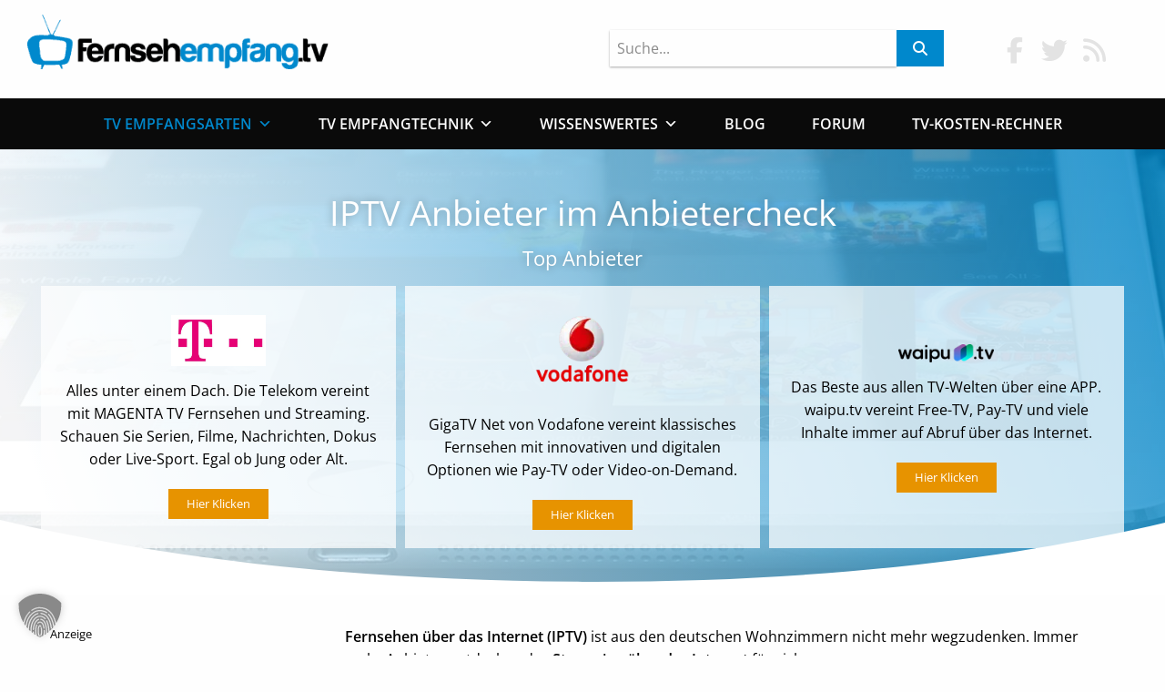

--- FILE ---
content_type: text/html; charset=UTF-8
request_url: https://fernsehempfang.tv/iptv/iptv-anbieter/
body_size: 27397
content:

<!doctype html>

  <html class="no-js"  lang="de">

	<head>
		<meta charset="utf-8">

<!-- Diese Seite wurde optimiert mit wpSEO (https://www.wpseo.org). -->
<title>IPTV Anbieter auf einen Blick</title>
<link rel="preload" as="font" href="https://fernsehempfang.tv/wp-content/themes/fsetv_theme/assets/fonts/Open_Sans/OpenSans-Bold.ttf" crossorigin>
<link rel="preload" as="font" href="https://fernsehempfang.tv/wp-content/themes/fsetv_theme/assets/fonts/Open_Sans/OpenSans-Regular.ttf" crossorigin>
<link rel="preload" as="font" href="https://fernsehempfang.tv/wp-content/themes/fsetv_theme/assets/fonts/Open_Sans/OpenSans-Italic.ttf" crossorigin>
<link rel="preload" as="font" href="https://fernsehempfang.tv/wp-content/themes/fsetv_theme/assets/fonts/Shadows_Into_Light_Two/ShadowsIntoLightTwo-Regular.ttf" crossorigin>
<link rel="preload" as="font" href="https://fernsehempfang.tv/wp-content/themes/fsetv_theme/assets/fonts/Font_Awesome_Pro/fa-solid-900.woff2" crossorigin>
<link rel="preload" as="font" href="https://fernsehempfang.tv/wp-content/themes/fsetv_theme/assets/fonts/Font_Awesome_Pro/fa-brands-400.woff2" crossorigin>
<meta name="description" content="✦ IPTV Anbieter in Deutschland ✓ Fernsehen über das Internet ✓ Anbieter im direkten Vergleich ✓ Angebote ➤ Ihr Experten-Team von Fernsehempfang.tv" />
<meta name="robots" content="index, follow" />
<link rel="canonical" href="https://fernsehempfang.tv/iptv/iptv-anbieter" />
<meta property="og:type" content="article">
<meta property="og:url" content="https://fernsehempfang.tv/iptv/iptv-anbieter">
<meta property="og:title" content="IPTV Anbieter in Deutschland | Fernsehempfang.tv">
<meta property="og:description" content="Fernsehen über das Internet wird immer beliebter. Hier findest Du alle Anbieter von IPTV.">



		<!-- Force IE to use the latest rendering engine available -->
		<meta http-equiv="X-UA-Compatible" content="IE=edge">

		<!-- Mobile Meta -->
		<meta name="viewport" content="width=device-width, initial-scale=1.0">
		<meta class="foundation-mq">

		<!-- If Site Icon isn't set in customizer -->
		
		<link rel="pingback" href="https://fernsehempfang.tv/xmlrpc.php">

		<link href="https://fernsehempfang.tv/wp-content/themes/fsetv_theme/assets/styles/fontawesome.min.css" rel="stylesheet" />
		<link href="https://fernsehempfang.tv/wp-content/themes/fsetv_theme/assets/styles/solid.min.css" rel="stylesheet" />
		<link href="https://fernsehempfang.tv/wp-content/themes/fsetv_theme/assets/styles/brands.min.css" rel="stylesheet" />

		
<link rel="alternate" type="application/rss+xml" title="Fernsehempfang.tv &raquo; Feed" href="https://fernsehempfang.tv/feed/" />
<link rel="alternate" type="application/rss+xml" title="Fernsehempfang.tv &raquo; Kommentar-Feed" href="https://fernsehempfang.tv/comments/feed/" />
<!-- fernsehempfang.tv is managing ads with Advanced Ads --><!--noptimize--><script id="ferns-ready">
			window.advanced_ads_ready=function(e,a){a=a||"complete";var d=function(e){return"interactive"===a?"loading"!==e:"complete"===e};d(document.readyState)?e():document.addEventListener("readystatechange",(function(a){d(a.target.readyState)&&e()}),{once:"interactive"===a})},window.advanced_ads_ready_queue=window.advanced_ads_ready_queue||[];		</script>
				<script>
			document.addEventListener( 'aagam_empty_slot', function ( ev ) {
				const div = document.getElementById( ev.detail );
				if ( ! div ) {
					return;
				}
				const prefix = 'ferns-', wrapper = div.closest( '[id^="' + prefix + '"]' );
				if ( ! wrapper ) {
					return;
				}
				if ( wrapper.classList.contains( prefix + 'sticky' ) || wrapper.classList.contains( prefix + 'layer' ) ) {
					return;
				}
				wrapper.style.display = 'none';
			} );
		</script>
		<!--/noptimize--><style id='classic-theme-styles-inline-css' type='text/css'>
/*! This file is auto-generated */
.wp-block-button__link{color:#fff;background-color:#32373c;border-radius:9999px;box-shadow:none;text-decoration:none;padding:calc(.667em + 2px) calc(1.333em + 2px);font-size:1.125em}.wp-block-file__button{background:#32373c;color:#fff;text-decoration:none}
</style>
<style id='global-styles-inline-css' type='text/css'>
:root{--wp--preset--aspect-ratio--square: 1;--wp--preset--aspect-ratio--4-3: 4/3;--wp--preset--aspect-ratio--3-4: 3/4;--wp--preset--aspect-ratio--3-2: 3/2;--wp--preset--aspect-ratio--2-3: 2/3;--wp--preset--aspect-ratio--16-9: 16/9;--wp--preset--aspect-ratio--9-16: 9/16;--wp--preset--color--black: #000000;--wp--preset--color--cyan-bluish-gray: #abb8c3;--wp--preset--color--white: #ffffff;--wp--preset--color--pale-pink: #f78da7;--wp--preset--color--vivid-red: #cf2e2e;--wp--preset--color--luminous-vivid-orange: #ff6900;--wp--preset--color--luminous-vivid-amber: #fcb900;--wp--preset--color--light-green-cyan: #7bdcb5;--wp--preset--color--vivid-green-cyan: #00d084;--wp--preset--color--pale-cyan-blue: #8ed1fc;--wp--preset--color--vivid-cyan-blue: #0693e3;--wp--preset--color--vivid-purple: #9b51e0;--wp--preset--gradient--vivid-cyan-blue-to-vivid-purple: linear-gradient(135deg,rgba(6,147,227,1) 0%,rgb(155,81,224) 100%);--wp--preset--gradient--light-green-cyan-to-vivid-green-cyan: linear-gradient(135deg,rgb(122,220,180) 0%,rgb(0,208,130) 100%);--wp--preset--gradient--luminous-vivid-amber-to-luminous-vivid-orange: linear-gradient(135deg,rgba(252,185,0,1) 0%,rgba(255,105,0,1) 100%);--wp--preset--gradient--luminous-vivid-orange-to-vivid-red: linear-gradient(135deg,rgba(255,105,0,1) 0%,rgb(207,46,46) 100%);--wp--preset--gradient--very-light-gray-to-cyan-bluish-gray: linear-gradient(135deg,rgb(238,238,238) 0%,rgb(169,184,195) 100%);--wp--preset--gradient--cool-to-warm-spectrum: linear-gradient(135deg,rgb(74,234,220) 0%,rgb(151,120,209) 20%,rgb(207,42,186) 40%,rgb(238,44,130) 60%,rgb(251,105,98) 80%,rgb(254,248,76) 100%);--wp--preset--gradient--blush-light-purple: linear-gradient(135deg,rgb(255,206,236) 0%,rgb(152,150,240) 100%);--wp--preset--gradient--blush-bordeaux: linear-gradient(135deg,rgb(254,205,165) 0%,rgb(254,45,45) 50%,rgb(107,0,62) 100%);--wp--preset--gradient--luminous-dusk: linear-gradient(135deg,rgb(255,203,112) 0%,rgb(199,81,192) 50%,rgb(65,88,208) 100%);--wp--preset--gradient--pale-ocean: linear-gradient(135deg,rgb(255,245,203) 0%,rgb(182,227,212) 50%,rgb(51,167,181) 100%);--wp--preset--gradient--electric-grass: linear-gradient(135deg,rgb(202,248,128) 0%,rgb(113,206,126) 100%);--wp--preset--gradient--midnight: linear-gradient(135deg,rgb(2,3,129) 0%,rgb(40,116,252) 100%);--wp--preset--font-size--small: 13px;--wp--preset--font-size--medium: 20px;--wp--preset--font-size--large: 36px;--wp--preset--font-size--x-large: 42px;--wp--preset--spacing--20: 0.44rem;--wp--preset--spacing--30: 0.67rem;--wp--preset--spacing--40: 1rem;--wp--preset--spacing--50: 1.5rem;--wp--preset--spacing--60: 2.25rem;--wp--preset--spacing--70: 3.38rem;--wp--preset--spacing--80: 5.06rem;--wp--preset--shadow--natural: 6px 6px 9px rgba(0, 0, 0, 0.2);--wp--preset--shadow--deep: 12px 12px 50px rgba(0, 0, 0, 0.4);--wp--preset--shadow--sharp: 6px 6px 0px rgba(0, 0, 0, 0.2);--wp--preset--shadow--outlined: 6px 6px 0px -3px rgba(255, 255, 255, 1), 6px 6px rgba(0, 0, 0, 1);--wp--preset--shadow--crisp: 6px 6px 0px rgba(0, 0, 0, 1);}:where(.is-layout-flex){gap: 0.5em;}:where(.is-layout-grid){gap: 0.5em;}body .is-layout-flex{display: flex;}.is-layout-flex{flex-wrap: wrap;align-items: center;}.is-layout-flex > :is(*, div){margin: 0;}body .is-layout-grid{display: grid;}.is-layout-grid > :is(*, div){margin: 0;}:where(.wp-block-columns.is-layout-flex){gap: 2em;}:where(.wp-block-columns.is-layout-grid){gap: 2em;}:where(.wp-block-post-template.is-layout-flex){gap: 1.25em;}:where(.wp-block-post-template.is-layout-grid){gap: 1.25em;}.has-black-color{color: var(--wp--preset--color--black) !important;}.has-cyan-bluish-gray-color{color: var(--wp--preset--color--cyan-bluish-gray) !important;}.has-white-color{color: var(--wp--preset--color--white) !important;}.has-pale-pink-color{color: var(--wp--preset--color--pale-pink) !important;}.has-vivid-red-color{color: var(--wp--preset--color--vivid-red) !important;}.has-luminous-vivid-orange-color{color: var(--wp--preset--color--luminous-vivid-orange) !important;}.has-luminous-vivid-amber-color{color: var(--wp--preset--color--luminous-vivid-amber) !important;}.has-light-green-cyan-color{color: var(--wp--preset--color--light-green-cyan) !important;}.has-vivid-green-cyan-color{color: var(--wp--preset--color--vivid-green-cyan) !important;}.has-pale-cyan-blue-color{color: var(--wp--preset--color--pale-cyan-blue) !important;}.has-vivid-cyan-blue-color{color: var(--wp--preset--color--vivid-cyan-blue) !important;}.has-vivid-purple-color{color: var(--wp--preset--color--vivid-purple) !important;}.has-black-background-color{background-color: var(--wp--preset--color--black) !important;}.has-cyan-bluish-gray-background-color{background-color: var(--wp--preset--color--cyan-bluish-gray) !important;}.has-white-background-color{background-color: var(--wp--preset--color--white) !important;}.has-pale-pink-background-color{background-color: var(--wp--preset--color--pale-pink) !important;}.has-vivid-red-background-color{background-color: var(--wp--preset--color--vivid-red) !important;}.has-luminous-vivid-orange-background-color{background-color: var(--wp--preset--color--luminous-vivid-orange) !important;}.has-luminous-vivid-amber-background-color{background-color: var(--wp--preset--color--luminous-vivid-amber) !important;}.has-light-green-cyan-background-color{background-color: var(--wp--preset--color--light-green-cyan) !important;}.has-vivid-green-cyan-background-color{background-color: var(--wp--preset--color--vivid-green-cyan) !important;}.has-pale-cyan-blue-background-color{background-color: var(--wp--preset--color--pale-cyan-blue) !important;}.has-vivid-cyan-blue-background-color{background-color: var(--wp--preset--color--vivid-cyan-blue) !important;}.has-vivid-purple-background-color{background-color: var(--wp--preset--color--vivid-purple) !important;}.has-black-border-color{border-color: var(--wp--preset--color--black) !important;}.has-cyan-bluish-gray-border-color{border-color: var(--wp--preset--color--cyan-bluish-gray) !important;}.has-white-border-color{border-color: var(--wp--preset--color--white) !important;}.has-pale-pink-border-color{border-color: var(--wp--preset--color--pale-pink) !important;}.has-vivid-red-border-color{border-color: var(--wp--preset--color--vivid-red) !important;}.has-luminous-vivid-orange-border-color{border-color: var(--wp--preset--color--luminous-vivid-orange) !important;}.has-luminous-vivid-amber-border-color{border-color: var(--wp--preset--color--luminous-vivid-amber) !important;}.has-light-green-cyan-border-color{border-color: var(--wp--preset--color--light-green-cyan) !important;}.has-vivid-green-cyan-border-color{border-color: var(--wp--preset--color--vivid-green-cyan) !important;}.has-pale-cyan-blue-border-color{border-color: var(--wp--preset--color--pale-cyan-blue) !important;}.has-vivid-cyan-blue-border-color{border-color: var(--wp--preset--color--vivid-cyan-blue) !important;}.has-vivid-purple-border-color{border-color: var(--wp--preset--color--vivid-purple) !important;}.has-vivid-cyan-blue-to-vivid-purple-gradient-background{background: var(--wp--preset--gradient--vivid-cyan-blue-to-vivid-purple) !important;}.has-light-green-cyan-to-vivid-green-cyan-gradient-background{background: var(--wp--preset--gradient--light-green-cyan-to-vivid-green-cyan) !important;}.has-luminous-vivid-amber-to-luminous-vivid-orange-gradient-background{background: var(--wp--preset--gradient--luminous-vivid-amber-to-luminous-vivid-orange) !important;}.has-luminous-vivid-orange-to-vivid-red-gradient-background{background: var(--wp--preset--gradient--luminous-vivid-orange-to-vivid-red) !important;}.has-very-light-gray-to-cyan-bluish-gray-gradient-background{background: var(--wp--preset--gradient--very-light-gray-to-cyan-bluish-gray) !important;}.has-cool-to-warm-spectrum-gradient-background{background: var(--wp--preset--gradient--cool-to-warm-spectrum) !important;}.has-blush-light-purple-gradient-background{background: var(--wp--preset--gradient--blush-light-purple) !important;}.has-blush-bordeaux-gradient-background{background: var(--wp--preset--gradient--blush-bordeaux) !important;}.has-luminous-dusk-gradient-background{background: var(--wp--preset--gradient--luminous-dusk) !important;}.has-pale-ocean-gradient-background{background: var(--wp--preset--gradient--pale-ocean) !important;}.has-electric-grass-gradient-background{background: var(--wp--preset--gradient--electric-grass) !important;}.has-midnight-gradient-background{background: var(--wp--preset--gradient--midnight) !important;}.has-small-font-size{font-size: var(--wp--preset--font-size--small) !important;}.has-medium-font-size{font-size: var(--wp--preset--font-size--medium) !important;}.has-large-font-size{font-size: var(--wp--preset--font-size--large) !important;}.has-x-large-font-size{font-size: var(--wp--preset--font-size--x-large) !important;}
:where(.wp-block-post-template.is-layout-flex){gap: 1.25em;}:where(.wp-block-post-template.is-layout-grid){gap: 1.25em;}
:where(.wp-block-columns.is-layout-flex){gap: 2em;}:where(.wp-block-columns.is-layout-grid){gap: 2em;}
:root :where(.wp-block-pullquote){font-size: 1.5em;line-height: 1.6;}
</style>
<link rel='stylesheet' id='jquery-background-video-css' href='https://fernsehempfang.tv/wp-content/plugins/video-backgrounds-for-siteorigin-page-builder/assets/jquery.background-video.css?ver=6.6.4' type='text/css' media='all' />
<link rel='stylesheet' id='so_video_background-css' href='https://fernsehempfang.tv/wp-content/plugins/video-backgrounds-for-siteorigin-page-builder/assets/so_video_background.css?ver=6.6.4' type='text/css' media='all' />
<link rel='stylesheet' id='advanced-ads-layer-fancybox-css-css' href='https://fernsehempfang.tv/wp-content/uploads/876/253/public/assets/fancybox/jquery.fancybox-1.3.4.css?ver=1.3.4' type='text/css' media='all' />
<link rel='stylesheet' id='megamenu-css' href='https://fernsehempfang.tv/wp-content/uploads/maxmegamenu/style.css?ver=156428' type='text/css' media='all' />
<link rel='stylesheet' id='dashicons-css' href='https://fernsehempfang.tv/wp-includes/css/dashicons.min.css?ver=6.6.4' type='text/css' media='all' />
<link rel='stylesheet' id='atkp-styles-css' href='https://fernsehempfang.tv/wp-content/plugins/affiliate-toolkit-starter/dist/style.css?ver=6.6.4' type='text/css' media='all' />
<style id='atkp-styles-inline-css' type='text/css'>
/* Begin (global) */
.atkp-container a, .atkp-container a:visited { color: #2271b1}
.atkp-container a:hover { color: #111}
 .atkp-moreoffersinfo a,  .atkp-moreoffersinfo a:visited { color: #2271b1}  .atkp-moreoffersinfo a:hover { color: #2271b1;}
.atkp-listprice { color: #808080 !important; } 
.atkp-saleprice { color: #00000 !important; } 
.atkp-savedamount { color: #8b0000 !important; } 
.atkp-ribbon span { background: #E47911 !important; } 
.atkp-box { background-color:#ffff; border: 1px solid #ececec; border-radius: 5px; color: #111 }
.atkp-box .atkp-predicate-highlight1, .atkp-box .atkp-predicate-highlight2, .atkp-box .atkp-predicate-highlight3 {border-radius: 5px 5px   0 0;}
.atkp-button {
							    margin: 0 auto;
							    padding: 5px 15px;font-size:14px;
							    display: inline-block;
							    background-color: #f0c14b;
							    border: 1px solid #f0c14b;
							    color: #111 !important;
							    font-weight: 400;
							    -webkit-border-radius: 5px;
							    border-radius: 5px;
							    -webkit-transition: all 0.3s ease-in-out;
							    -moz-transition: all 0.3s ease-in-out;
							    transition: all 0.3s ease-in-out;
							    text-decoration: none !important;							
							}
							
							 .atkp-button:hover {
							    background-color: #f7dfa5;
							    text-decoration: none;
							}
.atkp-secondbutton {
							    margin: 0 auto;
							    padding: 5px 15px;
							    display: inline-block;
							    background-color: #f0c14b;
							    border: 1px solid #f0c14b;
							    color: #333333 !important;
							    font-weight: 400;
							    -webkit-border-radius: 5px;
							    border-radius: 5px;
							    -webkit-transition: all 0.3s ease-in-out;
							    -moz-transition: all 0.3s ease-in-out;
							    transition: all 0.3s ease-in-out;
							    text-decoration: none !important;							
							}
							
							 .atkp-secondbutton:hover {
							    background-color: #f7dfa5;
							    text-decoration: none;
							}
 .atkp-producttable-button a {
								    width: 100%;
								    padding-left: 0px;
								    padding-right: 0px;
								}
/* End (global) */

/* Begin (#8885) */



.atkp-bestseller-box .atkp-box {
    position: relative;
    display: inline-block;
    width: 100%;
    margin-top: 2em;

    background-color: #ffffff;
    /*padding: 1.5em;*/
}

.atkp-bestseller-box .atkp-box .atkp-thumb {
    float: left;
    width: 160px;
    text-align: center;
    margin: 10px;
}

.atkp-bestseller-box  .atkp-box .atkp-bottom {
    text-align: right;
    margin: 10px;
}

.atkp-bestseller-box .atkp-box .atkp-author {
    font-size: small;
    margin-left: 160px;
    display: block;
}

.atkp-bestseller-box .atkp-box .atkp-title {
    font-weight: bold;
    margin-left: 160px;
    display: block;
    box-shadow: 0 0 0 0;
    border-bottom: 0px solid !important;
}

.atkp-bestseller-box .atkp-description li {
    margin: 0px !important;
}

.atkp-bestseller-box  .atkp-box .atkp-description {
    margin: 5px 0 5px 0;
    font-size: 90%;
    margin-left: 160px

}

.atkp-bestseller-box .atkp-box .atkp-description p:empty {
    display: none;
}

.atkp-bestseller-box .atkp-box .atkp-price {
    display: block;
    font-size: small;
}

.atkp-bestseller-box .atkp-baseprice{
    font-size: 12px;
    font-weight: normal;
}

.atkp-bestseller-box .atkp-box .atkp-saleprice {
    font-weight: bold;
    font-size: large;
}
.atkp-bestseller-box .atkp-box .atkp-listprice {
    text-decoration: line-through;
    color: gray;
}

.atkp-bestseller-box .atkp-box .atkp-savedamount {
    color: darkred;
}

.atkp-bestseller-box .atkp-box .atkp-price p:empty {
    display: none;
}

.atkp-bestseller-box .atkp-box .atkp-content {
    margin-left: 150px;
    padding-left: 10px;
    /*min-height: 230px;*/
    margin: 10px;
}

.atkp-bestseller-box .atkp-box .atkp-reviews {
    font-size: small;
    text-align: center;
}

.atkp-bestseller-box .atkp-box .atkp-rating {
    text-align: center;
    padding-top: 5px;
}

.atkp-bestseller-box  .atkp-box .atkp-image {
    max-width: 140px;
    margin-top: 10px;
}

.atkp-bestseller-box   .atkp-box .atkp-priceinfo {
    font-size: 11px;
    float: left;

    margin-top: 0px;
}

.atkp-bestseller-box .atkp-box {
    background-image: linear-gradient(to top, #fafafa 0, #fdfdfd 20%, #fff 60%);
    border: 1px solid #ececec;
}

.atkp-bestseller-box .atkp-button {
    margin: 0 auto;
    font-size: 14px;
    padding: 4px 2rem;
    display: inline-block;
    background-color: #f0c14b;
    border: 1px solid #90742d;
    color: #111!important;
    font-weight: 400;
    -webkit-border-radius: 3px;
    border-radius: 3px;
    -webkit-transition: all 0.3s ease-in-out;
    -moz-transition: all 0.3s ease-in-out;
    transition: all 0.3s ease-in-out;
    text-decoration: none !important;

}

.atkp-bestseller-box .atkp-button:hover {
    background-color: #f7dfa5;
    text-decoration: none;
}

.atkp-bestseller-box .atkp-secondbutton {
    margin: 0 auto;
    font-size: 15px;
    padding: 4px 2rem;
    display: inline-block;
    background-color: #FFB22A;
    border: 1px solid transparent;
    color: #ffffff !important;
    font-weight: 300;
    -webkit-border-radius: 3px;
    border-radius: 3px;
    -webkit-transition: all 0.3s ease-in-out;
    -moz-transition: all 0.3s ease-in-out;
    transition: all 0.3s ease-in-out;
    text-decoration: none !important;

}

.atkp-bestseller-box .atkp-secondbutton:hover {
    background-color: #ffffff;
    color: #FFB22A !important;
    border-color: #FFB22A;
    text-decoration: none;
}

    @media (max-width: 700px) {

        .atkp-box .atkp-button {
            padding: 6px 0;
            text-align: center;
            width: 100%;
        }

        .atkp-box .atkp-thumb {
            float: none;
            width: 100%;
            padding-bottom: 10px;
            margin: 0;
        }

        .atkp-box .atkp-content {
            margin-left: 0px;
            padding-left: 0px;
            min-height: 0px;
            margin-left: 10px;

        }

        .atkp-box .atkp-description {
            margin-left: 0px;
            margin-top: 10px;
        }

        /* .atkp-box .atkp-title {
             margin-left: 0px;
         }*/

        .atkp-box .atkp-author {
            margin-left: 0px;
        }

        .atkp-box .atpk-button {
            width: 100%;
            padding: 14px 0px;
        }

        .atkp-box .atkp-image {
            /*max-width: none;*/
            max-width: 90%;
        }
    }


/* End (#8885) */

/* Begin (#8884) */



/* End (#8884) */

/* Begin (#8883) */



/* End (#8883) */

/* Begin (#335) */
.atkp-smallbox {
    width: 100%;
}
/* End (#335) */

</style>
<link rel='stylesheet' id='borlabs-cookie-custom-css' href='https://fernsehempfang.tv/wp-content/cache/borlabs-cookie/1/borlabs-cookie-1-de.css?ver=3.3.23-62' type='text/css' media='all' />
<link rel='stylesheet' id='wp-featherlight-css' href='https://fernsehempfang.tv/wp-content/plugins/wp-featherlight/css/wp-featherlight.min.css?ver=1.3.4' type='text/css' media='all' />
<link rel='stylesheet' id='elementor-icons-css' href='https://fernsehempfang.tv/wp-content/plugins/elementor/assets/lib/eicons/css/elementor-icons.min.css?ver=5.31.0' type='text/css' media='all' />
<link rel='stylesheet' id='elementor-frontend-css' href='https://fernsehempfang.tv/wp-content/plugins/elementor/assets/css/frontend.min.css?ver=3.24.6' type='text/css' media='all' />
<link rel='stylesheet' id='swiper-css' href='https://fernsehempfang.tv/wp-content/plugins/elementor/assets/lib/swiper/v8/css/swiper.min.css?ver=8.4.5' type='text/css' media='all' />
<link rel='stylesheet' id='e-swiper-css' href='https://fernsehempfang.tv/wp-content/plugins/elementor/assets/css/conditionals/e-swiper.min.css?ver=3.24.6' type='text/css' media='all' />
<link rel='stylesheet' id='elementor-post-8016-css' href='https://fernsehempfang.tv/wp-content/uploads/elementor/css/post-8016.css?ver=1728567501' type='text/css' media='all' />
<link rel='stylesheet' id='elementor-pro-css' href='https://fernsehempfang.tv/wp-content/plugins/elementor-pro/assets/css/frontend.min.css?ver=3.8.1' type='text/css' media='all' />
<link rel='stylesheet' id='elementor-global-css' href='https://fernsehempfang.tv/wp-content/uploads/elementor/css/global.css?ver=1728567501' type='text/css' media='all' />
<link rel='stylesheet' id='widget-heading-css' href='https://fernsehempfang.tv/wp-content/plugins/elementor/assets/css/widget-heading.min.css?ver=3.24.6' type='text/css' media='all' />
<link rel='stylesheet' id='e-animation-grow-css' href='https://fernsehempfang.tv/wp-content/plugins/elementor/assets/lib/animations/styles/e-animation-grow.min.css?ver=3.24.6' type='text/css' media='all' />
<link rel='stylesheet' id='widget-image-box-css' href='https://fernsehempfang.tv/wp-content/plugins/elementor/assets/css/widget-image-box.min.css?ver=3.24.6' type='text/css' media='all' />
<link rel='stylesheet' id='e-shapes-css' href='https://fernsehempfang.tv/wp-content/plugins/elementor/assets/css/conditionals/shapes.min.css?ver=3.24.6' type='text/css' media='all' />
<link rel='stylesheet' id='e-animation-fadeIn-css' href='https://fernsehempfang.tv/wp-content/plugins/elementor/assets/lib/animations/styles/fadeIn.min.css?ver=3.24.6' type='text/css' media='all' />
<link rel='stylesheet' id='widget-text-editor-css' href='https://fernsehempfang.tv/wp-content/plugins/elementor/assets/css/widget-text-editor.min.css?ver=3.24.6' type='text/css' media='all' />
<link rel='stylesheet' id='widget-image-css' href='https://fernsehempfang.tv/wp-content/plugins/elementor/assets/css/widget-image.min.css?ver=3.24.6' type='text/css' media='all' />
<link rel='stylesheet' id='widget-accordion-css' href='https://fernsehempfang.tv/wp-content/plugins/elementor/assets/css/widget-accordion.min.css?ver=3.24.6' type='text/css' media='all' />
<link rel='stylesheet' id='widget-spacer-css' href='https://fernsehempfang.tv/wp-content/plugins/elementor/assets/css/widget-spacer.min.css?ver=3.24.6' type='text/css' media='all' />
<link rel='stylesheet' id='widget-divider-css' href='https://fernsehempfang.tv/wp-content/plugins/elementor/assets/css/widget-divider.min.css?ver=3.24.6' type='text/css' media='all' />
<link rel='stylesheet' id='elementor-post-188-css' href='https://fernsehempfang.tv/wp-content/uploads/elementor/css/post-188.css?ver=1728574704' type='text/css' media='all' />
<link rel='stylesheet' id='site-css-css' href='https://fernsehempfang.tv/wp-content/themes/fsetv_theme/assets/styles/style.css?ver=1543261708' type='text/css' media='all' />
<link rel='stylesheet' id='custom-css-css' href='https://fernsehempfang.tv/wp-content/themes/fsetv_theme/custom.css?ver=6.6.4' type='text/css' media='all' />
<script type="text/javascript" src="https://fernsehempfang.tv/wp-includes/js/jquery/jquery.min.js?ver=3.7.1" id="jquery-core-js"></script>
<script type="text/javascript" src="https://fernsehempfang.tv/wp-includes/js/jquery/jquery-migrate.min.js?ver=3.4.1" id="jquery-migrate-js"></script>
<script type="text/javascript" id="advanced-ads-advanced-js-js-extra">
/* <![CDATA[ */
var advads_options = {"blog_id":"1","privacy":{"enabled":true,"custom-cookie-name":"wordpress_gdpr_cookies_allowed","custom-cookie-value":"true","consent-method":"iab_tcf_20","state":"unknown"}};
/* ]]> */
</script>
<script type="text/javascript" src="https://fernsehempfang.tv/wp-content/uploads/876/300/public/assets/js/494.js?ver=1.54.1" id="advanced-ads-advanced-js-js"></script>
<script type="text/javascript" src="https://fernsehempfang.tv/wp-content/plugins/affiliate-toolkit-starter/dist/script.js?ver=6.6.4" id="atkp-scripts-js"></script>
<script data-no-optimize="1" data-no-minify="1" data-cfasync="false" data='nowprocket' type="text/javascript" src="https://fernsehempfang.tv/wp-content/plugins/borlabs-cookie/assets/javascript/borlabs-cookie-tcf-stub.min.js?ver=3.3.23" id="borlabs-cookie-stub-js"></script>
<script data-no-optimize="1" data-no-minify="1" data-cfasync="false" data='nowprocket' type="text/javascript" src="https://fernsehempfang.tv/wp-content/cache/borlabs-cookie/1/borlabs-cookie-config-de.json.js?ver=3.3.23-89" id="borlabs-cookie-config-js"></script>
<link rel="https://api.w.org/" href="https://fernsehempfang.tv/wp-json/" /><link rel="alternate" title="JSON" type="application/json" href="https://fernsehempfang.tv/wp-json/wp/v2/pages/188" />
<link rel='shortlink' href='https://fernsehempfang.tv/?p=188' />
<link rel="alternate" title="oEmbed (JSON)" type="application/json+oembed" href="https://fernsehempfang.tv/wp-json/oembed/1.0/embed?url=https%3A%2F%2Ffernsehempfang.tv%2Fiptv%2Fiptv-anbieter%2F" />
<link rel="alternate" title="oEmbed (XML)" type="text/xml+oembed" href="https://fernsehempfang.tv/wp-json/oembed/1.0/embed?url=https%3A%2F%2Ffernsehempfang.tv%2Fiptv%2Fiptv-anbieter%2F&#038;format=xml" />
<meta name="generator" content="Redux 4.4.18" /><script>advads_items = { conditions: {}, display_callbacks: {}, display_effect_callbacks: {}, hide_callbacks: {}, backgrounds: {}, effect_durations: {}, close_functions: {}, showed: [] };</script><style type="text/css" id="ferns-layer-custom-css"></style><script type="text/javascript">
		var advadsCfpQueue = [];
		var advadsCfpAd = function( adID ){
			if ( 'undefined' == typeof advadsProCfp ) { advadsCfpQueue.push( adID ) } else { advadsProCfp.addElement( adID ) }
		};
		</script>
		<meta name="generator" content="Elementor 3.24.6; features: additional_custom_breakpoints; settings: css_print_method-external, google_font-enabled, font_display-block">
<script>
  if('0'==='1') {
	window.BorlabsCookie.Unblock.unblockScriptBlockerId('google-tag-manager');
  }
</script>			<style>
				.e-con.e-parent:nth-of-type(n+4):not(.e-lazyloaded):not(.e-no-lazyload),
				.e-con.e-parent:nth-of-type(n+4):not(.e-lazyloaded):not(.e-no-lazyload) * {
					background-image: none !important;
				}
				@media screen and (max-height: 1024px) {
					.e-con.e-parent:nth-of-type(n+3):not(.e-lazyloaded):not(.e-no-lazyload),
					.e-con.e-parent:nth-of-type(n+3):not(.e-lazyloaded):not(.e-no-lazyload) * {
						background-image: none !important;
					}
				}
				@media screen and (max-height: 640px) {
					.e-con.e-parent:nth-of-type(n+2):not(.e-lazyloaded):not(.e-no-lazyload),
					.e-con.e-parent:nth-of-type(n+2):not(.e-lazyloaded):not(.e-no-lazyload) * {
						background-image: none !important;
					}
				}
			</style>
					<script type="text/javascript">
			if ( typeof advadsGATracking === 'undefined' ) {
				window.advadsGATracking = {
					delayedAds: {},
					deferedAds: {}
				};
			}
		</script>
			<script>
		(function () {
			var scriptDone = false;
			document.addEventListener('advanced_ads_privacy', function (event) {
				if (
					(event.detail.state !== 'accepted' && event.detail.state !== 'not_needed' && !advads.privacy.is_adsense_npa_enabled())
					|| scriptDone
				) {
					return;
				}
				// google adsense script can only be added once.
				scriptDone = true;

				var script = document.createElement('script'),
					first = document.getElementsByTagName('script')[0];

				script.async = true;
				script.crossOrigin = 'anonymous';
				script.src = 'https://pagead2.googlesyndication.com/pagead/js/adsbygoogle.js?client=ca-pub-3928976076503171';
				
				first.parentNode.insertBefore(script, first);
			});
		})();
	</script>
	<link rel="icon" href="https://fernsehempfang.tv/wp-content/uploads/2018/11/cropped-ms-icon-310x310-32x32.png" sizes="32x32" />
<link rel="icon" href="https://fernsehempfang.tv/wp-content/uploads/2018/11/cropped-ms-icon-310x310-192x192.png" sizes="192x192" />
<link rel="apple-touch-icon" href="https://fernsehempfang.tv/wp-content/uploads/2018/11/cropped-ms-icon-310x310-180x180.png" />
<meta name="msapplication-TileImage" content="https://fernsehempfang.tv/wp-content/uploads/2018/11/cropped-ms-icon-310x310-270x270.png" />
		<style type="text/css" id="wp-custom-css">
			.fa-arrow-to-top:before {
    content: "↑";
}		</style>
		<style type="text/css">/** Mega Menu CSS: fs **/</style>

		<!-- Google Tag Manager -->
<script data-borlabs-cookie-script-blocker-id='google-tag-manager' type='text/template'>(function(w,d,s,l,i){w[l]=w[l]||[];w[l].push({'gtm.start':
new Date().getTime(),event:'gtm.js'});var f=d.getElementsByTagName(s)[0],
j=d.createElement(s),dl=l!='dataLayer'?'&l='+l:'';j.async=true;j.src=
'https://www.googletagmanager.com/gtm.js?id='+i+dl;f.parentNode.insertBefore(j,f);
})(window,document,'script','dataLayer','GTM-KQ9DMQ8');</script>
<!-- End Google Tag Manager -->
		

	</head>

	<body class="page-template page-template-elementor_header_footer page page-id-188 page-child parent-pageid-182 wp-custom-logo mega-menu-main-nav mega-menu-blog-nav wp-featherlight-captions elementor-default elementor-template-full-width elementor-kit-8016 elementor-page elementor-page-188 aa-prefix-ferns- aa-disabled-content">

		<div class="off-canvas-wrapper">

			<!-- Load off-canvas container. Feel free to remove if not using. -->
			
<div class="off-canvas position-right" id="off-canvas" data-off-canvas>
	<div id="mega-menu-wrap-main-nav" class="mega-menu-wrap"><div class="mega-menu-toggle"><div class="mega-toggle-blocks-left"></div><div class="mega-toggle-blocks-center"><div class='mega-toggle-block mega-menu-toggle-block mega-toggle-block-1' id='mega-toggle-block-1' tabindex='0'><span class='mega-toggle-label' role='button' aria-expanded='false'><span class='mega-toggle-label-closed'>MENU</span><span class='mega-toggle-label-open'>MENU</span></span></div></div><div class="mega-toggle-blocks-right"></div></div><ul id="mega-menu-main-nav" class="mega-menu max-mega-menu mega-menu-horizontal mega-no-js" data-event="hover_intent" data-effect="fade_up" data-effect-speed="200" data-effect-mobile="slide" data-effect-speed-mobile="200" data-mobile-force-width="false" data-second-click="close" data-document-click="collapse" data-vertical-behaviour="standard" data-breakpoint="800" data-unbind="true" data-mobile-state="collapse_all" data-hover-intent-timeout="300" data-hover-intent-interval="100" data-sticky-enabled="true" data-sticky-desktop="true" data-sticky-mobile="true" data-sticky-offset="0" data-sticky-expand="true" data-sticky-expand-mobile="true" data-sticky-transition="true"><li class='mega-menu-item mega-menu-item-type-post_type mega-menu-item-object-page mega-current-menu-ancestor mega-current_page_ancestor mega-menu-item-has-children mega-align-bottom-left mega-menu-tabbed mega-disable-link mega-menu-megamenu mega-menu-item-44' id='mega-menu-item-44'><a class="mega-menu-link" tabindex="0" aria-haspopup="true" aria-expanded="false" role="button">TV Empfangsarten<span class="mega-indicator"></span></a>
<ul class="mega-sub-menu">
<li class='mega-menu-item mega-menu-item-type-post_type mega-menu-item-object-page mega-menu-item-has-children mega-menu-megamenu mega-has-icon mega-icon-left mega-disable-link mega-menu-item-40' id='mega-menu-item-40'><a class="mega-custom-icon mega-menu-link" tabindex="0">Satellitenfernsehen DVB-S/S2<span class="mega-indicator"></span></a>
	<ul class="mega-sub-menu">
<li class='mega-menu-row' id='mega-menu-40-0'>
		<ul class="mega-sub-menu">
<li class='mega-menu-column mega-menu-columns-4-of-12' id='mega-menu-40-0-0'>
			<ul class="mega-sub-menu">
<li class='mega-menu-item mega-menu-item-type-post_type mega-menu-item-object-page mega-has-icon mega-icon-left mega-menu-columns-1-of-6 mega-menu-item-100' id='mega-menu-item-100'><a class="fa-angle-right mega-menu-link" href="https://fernsehempfang.tv/satellitenfernsehen-dvb-s-s2/satelliten-receiver-dvb-s-s2/">Satelliten-Receiver DVB-S/S2</a></li><li class='mega-menu-item mega-menu-item-type-post_type mega-menu-item-object-page mega-has-icon mega-icon-left mega-menu-columns-1-of-6 mega-menu-item-98' id='mega-menu-item-98'><a class="fa-angle-right mega-menu-link" href="https://fernsehempfang.tv/satellitenfernsehen-dvb-s-s2/satelliten-komplettanlagen/">Satelliten-Komplettanlagen</a></li><li class='mega-menu-item mega-menu-item-type-post_type mega-menu-item-object-page mega-has-icon mega-icon-left mega-menu-columns-1-of-6 mega-menu-item-84' id='mega-menu-item-84'><a class="fa-angle-right mega-menu-link" href="https://fernsehempfang.tv/satellitenfernsehen-dvb-s-s2/sat-antennendose/">SAT Antennendose</a></li><li class='mega-menu-item mega-menu-item-type-post_type mega-menu-item-object-page mega-has-icon mega-icon-left mega-menu-columns-1-of-6 mega-menu-item-92' id='mega-menu-item-92'><a class="fa-angle-right mega-menu-link" href="https://fernsehempfang.tv/satellitenfernsehen-dvb-s-s2/sat-multischalter/">SAT Multischalter</a></li><li class='mega-menu-item mega-menu-item-type-post_type mega-menu-item-object-page mega-has-icon mega-icon-left mega-menu-columns-1-of-6 mega-menu-item-90' id='mega-menu-item-90'><a class="fa-angle-right mega-menu-link" href="https://fernsehempfang.tv/satellitenfernsehen-dvb-s-s2/sat-montagezubehoer/">SAT Montagezubehör</a></li><li class='mega-menu-item mega-menu-item-type-post_type mega-menu-item-object-page mega-has-icon mega-icon-left mega-menu-columns-1-of-6 mega-menu-item-96' id='mega-menu-item-96'><a class="fa-angle-right mega-menu-link" href="https://fernsehempfang.tv/satellitenfernsehen-dvb-s-s2/sat-verteiler/">SAT Verteiler</a></li><li class='mega-menu-item mega-menu-item-type-post_type mega-menu-item-object-page mega-has-icon mega-icon-left mega-menu-columns-1-of-6 mega-menu-clear mega-menu-item-88' id='mega-menu-item-88'><a class="fa-angle-right mega-menu-link" href="https://fernsehempfang.tv/satellitenfernsehen-dvb-s-s2/sat-messgeraete-finder/">SAT Messgeräte/ Finder</a></li><li class='mega-menu-item mega-menu-item-type-post_type mega-menu-item-object-page mega-has-icon mega-icon-left mega-menu-columns-1-of-6 mega-menu-item-94' id='mega-menu-item-94'><a class="fa-angle-right mega-menu-link" href="https://fernsehempfang.tv/satellitenfernsehen-dvb-s-s2/sat-signalverstaerker/">SAT Signalverstärker</a></li><li class='mega-menu-item mega-menu-item-type-post_type mega-menu-item-object-page mega-has-icon mega-icon-left mega-menu-columns-1-of-6 mega-menu-item-102' id='mega-menu-item-102'><a class="fa-angle-right mega-menu-link" href="https://fernsehempfang.tv/satellitenfernsehen-dvb-s-s2/satellitenfernsehen-anbieter/">Satellitenfernsehen Anbieter</a></li>			</ul>
</li><li class='mega-menu-column mega-menu-columns-3-of-12' id='mega-menu-40-0-1'>
			<ul class="mega-sub-menu">
<li class='mega-menu-item mega-menu-item-type-post_type mega-menu-item-object-page mega-menu-item-has-children mega-has-icon mega-icon-left mega-disable-link mega-menu-columns-1-of-6 mega-menu-item-105' id='mega-menu-item-105'><a class="fa-angle-right mega-menu-link" tabindex="0">Satellitenschüsseln<span class="mega-indicator"></span></a>
				<ul class="mega-sub-menu">
<li class='mega-menu-item mega-menu-item-type-post_type mega-menu-item-object-page mega-menu-item-78' id='mega-menu-item-78'><a class="mega-menu-link" href="https://fernsehempfang.tv/satellitenfernsehen-dvb-s-s2/satellitenschuessel/offset-satellitenschuesseln/">Offset Satellitenschüsseln</a></li><li class='mega-menu-item mega-menu-item-type-post_type mega-menu-item-object-page mega-menu-item-86' id='mega-menu-item-86'><a class="mega-menu-link" href="https://fernsehempfang.tv/satellitenfernsehen-dvb-s-s2/satellitenschuessel/sat-flachantenne/">SAT Flachantenne</a></li><li class='mega-menu-item mega-menu-item-type-post_type mega-menu-item-object-page mega-menu-item-68' id='mega-menu-item-68'><a class="mega-menu-link" href="https://fernsehempfang.tv/satellitenfernsehen-dvb-s-s2/satellitenschuessel/automatische-sat-antennen/">Automatische Sat Antennen</a></li><li class='mega-menu-item mega-menu-item-type-post_type mega-menu-item-object-page mega-menu-item-has-children mega-menu-item-70' id='mega-menu-item-70'><a class="mega-menu-link" href="https://fernsehempfang.tv/satellitenfernsehen-dvb-s-s2/satellitenschuessel/camping-sat-anlagen/" aria-haspopup="true" aria-expanded="false">Camping Sat Anlagen<span class="mega-indicator"></span></a>
					<ul class="mega-sub-menu">
<li class='mega-menu-item mega-menu-item-type-post_type mega-menu-item-object-page mega-menu-item-has-children mega-has-icon mega-icon-left mega-disable-link mega-menu-item-74' id='mega-menu-item-74'><a class="fa-angle-right mega-menu-link" tabindex="0" aria-haspopup="true" aria-expanded="false" role="button">LNB<span class="mega-indicator"></span></a>
						<ul class="mega-sub-menu">
<li class='mega-menu-item mega-menu-item-type-post_type mega-menu-item-object-page mega-menu-item-72' id='mega-menu-item-72'><a class="mega-menu-link" href="https://fernsehempfang.tv/satellitenfernsehen-dvb-s-s2/lnb/einkabel-unicable-lnb/">Einkabel/ Unicable LNB</a></li><li class='mega-menu-item mega-menu-item-type-post_type mega-menu-item-object-page mega-menu-item-109' id='mega-menu-item-109'><a class="mega-menu-link" href="https://fernsehempfang.tv/satellitenfernsehen-dvb-s-s2/lnb/single-lnb/">Single LNB</a></li><li class='mega-menu-item mega-menu-item-type-post_type mega-menu-item-object-page mega-menu-item-107' id='mega-menu-item-107'><a class="mega-menu-link" href="https://fernsehempfang.tv/satellitenfernsehen-dvb-s-s2/lnb/twin-lnb/">Twin LNB</a></li><li class='mega-menu-item mega-menu-item-type-post_type mega-menu-item-object-page mega-menu-item-82' id='mega-menu-item-82'><a class="mega-menu-link" href="https://fernsehempfang.tv/satellitenfernsehen-dvb-s-s2/lnb/quattro-lnb/">Quattro LNB</a></li><li class='mega-menu-item mega-menu-item-type-post_type mega-menu-item-object-page mega-menu-item-80' id='mega-menu-item-80'><a class="mega-menu-link" href="https://fernsehempfang.tv/satellitenfernsehen-dvb-s-s2/lnb/quad-lnb/">Quad LNB</a></li><li class='mega-menu-item mega-menu-item-type-post_type mega-menu-item-object-page mega-menu-item-76' id='mega-menu-item-76'><a class="mega-menu-link" href="https://fernsehempfang.tv/satellitenfernsehen-dvb-s-s2/lnb/octo-lnb/">Octo LNB</a></li>						</ul>
</li>					</ul>
</li>				</ul>
</li>			</ul>
</li><li class='mega-menu-column mega-menu-columns-5-of-12' id='mega-menu-40-0-2'>
			<ul class="mega-sub-menu">
<li class='mega-menu-item mega-menu-item-type-widget widget_siteorigin-panels-builder mega-menu-item-siteorigin-panels-builder-4' id='mega-menu-item-siteorigin-panels-builder-4'><div id="pl-w5bfff3c619aad"  class="panel-layout" ><div id="pg-w5bfff3c619aad-0"  class="panel-grid panel-has-style" ><div class="panel-row-style panel-row-style-for-w5bfff3c619aad-0" ><div id="pgc-w5bfff3c619aad-0-0"  class="panel-grid-cell" ><div id="panel-w5bfff3c619aad-0-0-0" class="so-panel widget widget_sow-editor panel-first-child panel-last-child" data-index="0" ><div
			
			class="so-widget-sow-editor so-widget-sow-editor-base"
			
		>
<div class="siteorigin-widget-tinymce textwidget">
	<h3>Interessante Beiträge zum Thema</h3>
<p><div class="su-spacer" style="height:20px"></div><br />


<div class="su-posts su-posts-default-loop ">

	
					
			
			<div id="su-post-7682" class="su-post ">

									<a class="su-post-thumbnail" href="https://fernsehempfang.tv/post/bekannte-satelliten-fuer-den-fernsehempfang/"><picture class="attachment-post-thumbnail size-post-thumbnail wp-post-image" decoding="async">
<source type="image/webp" srcset="https://fernsehempfang.tv/wp-content/uploads/2019/07/Blogbild_530x304px-125x125.jpg.webp 125w, https://fernsehempfang.tv/wp-content/uploads/2019/07/Blogbild_530x304px-150x150.jpg.webp 150w" sizes="(max-width: 125px) 100vw, 125px"/>
<img width="125" height="125" src="https://fernsehempfang.tv/wp-content/uploads/2019/07/Blogbild_530x304px-125x125.jpg" alt="Bekannte Satelliten Fernsehempfang" decoding="async" srcset="https://fernsehempfang.tv/wp-content/uploads/2019/07/Blogbild_530x304px-125x125.jpg 125w, https://fernsehempfang.tv/wp-content/uploads/2019/07/Blogbild_530x304px-150x150.jpg 150w" sizes="(max-width: 125px) 100vw, 125px"/>
</picture>
</a>
				
				<h2 class="su-post-title"><a href="https://fernsehempfang.tv/post/bekannte-satelliten-fuer-den-fernsehempfang/">Bekannte Satelliten für den Fernsehempfang</a></h2>

				<div class="su-post-meta">
					Veröffentlicht: 31. Juli 2019				</div>

				<div class="su-post-excerpt">
					<p>Der Satellitenempfang ist immer noch der Garant für die größte Vielzahl an Fernsehsendern. Das heißt, wenn die »Schüssel« korrekt eingestellt ist und weder Baumwipfel noch andere Störenfriede den Empfang stören. Denn, wie jeder Satellitennutzer weiß, kommt immer mal dieser Augenblick,<a class="excerpt-read-more" href="https://fernsehempfang.tv/post/bekannte-satelliten-fuer-den-fernsehempfang/" title="LesenBekannte Satelliten für den Fernsehempfang"> &#8230;weiterlesen</a></p>
				</div>

									<a href="https://fernsehempfang.tv/post/bekannte-satelliten-fuer-den-fernsehempfang/#comments" class="su-post-comments-link">Ein Kommentar</a>
				
			</div>

		
	
</div>
</p>
</div>
</div></div></div></div></div></div></li>			</ul>
</li>		</ul>
</li>	</ul>
</li><li class='mega-menu-item mega-menu-item-type-post_type mega-menu-item-object-page mega-menu-item-has-children mega-menu-megamenu mega-disable-link mega-menu-item-161' id='mega-menu-item-161'><a class="mega-menu-link" tabindex="0">Kabelfernsehen DVB-C<span class="mega-indicator"></span></a>
	<ul class="mega-sub-menu">
<li class='mega-menu-row' id='mega-menu-161-0'>
		<ul class="mega-sub-menu">
<li class='mega-menu-column mega-menu-columns-4-of-12' id='mega-menu-161-0-0'>
			<ul class="mega-sub-menu">
<li class='mega-menu-item mega-menu-item-type-post_type mega-menu-item-object-page mega-has-icon mega-icon-left mega-menu-columns-1-of-6 mega-menu-item-162' id='mega-menu-item-162'><a class="fa-angle-right mega-menu-link" href="https://fernsehempfang.tv/kabelfernsehen-dvb-c/kabelreceiver-dvb-c/">Kabelreceiver DVB-C</a></li><li class='mega-menu-item mega-menu-item-type-post_type mega-menu-item-object-page mega-has-icon mega-icon-left mega-menu-columns-1-of-6 mega-menu-item-163' id='mega-menu-item-163'><a class="fa-angle-right mega-menu-link" href="https://fernsehempfang.tv/kabelfernsehen-dvb-c/hausanschlussverstaerker/">Hausanschlussverstärker</a></li><li class='mega-menu-item mega-menu-item-type-post_type mega-menu-item-object-page mega-has-icon mega-icon-left mega-menu-columns-1-of-6 mega-menu-item-164' id='mega-menu-item-164'><a class="fa-angle-right mega-menu-link" href="https://fernsehempfang.tv/kabelfernsehen-dvb-c/dvb-c-kabel-messgeraet/">DVB-C Kabel Messgerät</a></li><li class='mega-menu-item mega-menu-item-type-post_type mega-menu-item-object-page mega-has-icon mega-icon-left mega-menu-columns-1-of-6 mega-menu-item-165' id='mega-menu-item-165'><a class="fa-angle-right mega-menu-link" href="https://fernsehempfang.tv/kabelfernsehen-dvb-c/kabel-verteiler/">Kabel Verteiler</a></li><li class='mega-menu-item mega-menu-item-type-post_type mega-menu-item-object-page mega-has-icon mega-icon-left mega-menu-columns-1-of-6 mega-menu-item-166' id='mega-menu-item-166'><a class="fa-angle-right mega-menu-link" href="https://fernsehempfang.tv/kabelfernsehen-dvb-c/kabel-antennendose/">Kabel Antennendose</a></li><li class='mega-menu-item mega-menu-item-type-post_type mega-menu-item-object-page mega-has-icon mega-icon-left mega-menu-columns-1-of-6 mega-menu-item-167' id='mega-menu-item-167'><a class="fa-angle-right mega-menu-link" href="https://fernsehempfang.tv/kabelfernsehen-dvb-c/kabelfernsehen-anbieter/">Kabelfernsehen Anbieter</a></li>			</ul>
</li><li class='mega-menu-column mega-menu-columns-6-of-12' id='mega-menu-161-0-1'>
			<ul class="mega-sub-menu">
<li class='mega-menu-item mega-menu-item-type-widget widget_siteorigin-panels-builder mega-menu-item-siteorigin-panels-builder-5' id='mega-menu-item-siteorigin-panels-builder-5'><div id="pl-w5bfff2cf46d36"  class="panel-layout" ><div id="pg-w5bfff2cf46d36-0"  class="panel-grid panel-has-style" ><div class="panel-row-style panel-row-style-for-w5bfff2cf46d36-0" ><div id="pgc-w5bfff2cf46d36-0-0"  class="panel-grid-cell" ><div id="panel-w5bfff2cf46d36-0-0-0" class="so-panel widget widget_sow-editor panel-first-child panel-last-child" data-index="0" ><div
			
			class="so-widget-sow-editor so-widget-sow-editor-base"
			
		>
<div class="siteorigin-widget-tinymce textwidget">
	<h3>Interessante Beiträge zum Thema</h3>
<p><div class="su-spacer" style="height:20px"></div><br />


<div class="su-posts su-posts-default-loop ">

	
					
			
			<div id="su-post-3162" class="su-post ">

									<a class="su-post-thumbnail" href="https://fernsehempfang.tv/post/kabelfernsehen-regionale-anbieter/"><picture class="attachment-post-thumbnail size-post-thumbnail wp-post-image" decoding="async">
<source type="image/webp" srcset="https://fernsehempfang.tv/wp-content/uploads/2019/03/Kabelanbieter_abschaltung-125x125.jpg.webp 125w, https://fernsehempfang.tv/wp-content/uploads/2019/03/Kabelanbieter_abschaltung-150x150.jpg.webp 150w" sizes="(max-width: 125px) 100vw, 125px"/>
<img width="125" height="125" src="https://fernsehempfang.tv/wp-content/uploads/2019/03/Kabelanbieter_abschaltung-125x125.jpg" alt="Kabelanbieter_abschaltung" decoding="async" srcset="https://fernsehempfang.tv/wp-content/uploads/2019/03/Kabelanbieter_abschaltung-125x125.jpg 125w, https://fernsehempfang.tv/wp-content/uploads/2019/03/Kabelanbieter_abschaltung-150x150.jpg 150w" sizes="(max-width: 125px) 100vw, 125px"/>
</picture>
</a>
				
				<h2 class="su-post-title"><a href="https://fernsehempfang.tv/post/kabelfernsehen-regionale-anbieter/">Abschaltung analoges Kabelfernsehen: Welche regionalen Anbieter kommen in Frage?</a></h2>

				<div class="su-post-meta">
					Veröffentlicht: 31. März 2019				</div>

				<div class="su-post-excerpt">
					<p>Das analoge Kabelfernsehen wird seit 2018 sukzessive abgeschaltet. Die Digitalisierung im Fernsehbereich bewirkt, dass mehr Bandbreite für Daten zur Verfügung steht. </p>
				</div>

									<a href="https://fernsehempfang.tv/post/kabelfernsehen-regionale-anbieter/#respond" class="su-post-comments-link">0 Kommentare</a>
				
			</div>

		
	
</div>
</p>
</div>
</div></div></div></div></div></div></li>			</ul>
</li>		</ul>
</li>	</ul>
</li><li class='mega-menu-item mega-menu-item-type-post_type mega-menu-item-object-page mega-menu-item-has-children mega-menu-megamenu mega-disable-link mega-menu-item-215' id='mega-menu-item-215'><a class="mega-menu-link" tabindex="0">Terrestrisch DVB-T/T2 HD<span class="mega-indicator"></span></a>
	<ul class="mega-sub-menu">
<li class='mega-menu-row' id='mega-menu-215-0'>
		<ul class="mega-sub-menu">
<li class='mega-menu-column mega-menu-columns-4-of-12' id='mega-menu-215-0-0'>
			<ul class="mega-sub-menu">
<li class='mega-menu-item mega-menu-item-type-post_type mega-menu-item-object-page mega-has-icon mega-icon-left mega-menu-columns-1-of-6 mega-menu-item-216' id='mega-menu-item-216'><a class="fa-angle-right mega-menu-link" href="https://fernsehempfang.tv/terrestrisch-dvb-t-t2-hd/dvb-t-t2-hd-antenne/">DVB-T/T2 HD Antenne</a></li><li class='mega-menu-item mega-menu-item-type-post_type mega-menu-item-object-page mega-has-icon mega-icon-left mega-menu-columns-1-of-6 mega-menu-item-217' id='mega-menu-item-217'><a class="fa-angle-right mega-menu-link" href="https://fernsehempfang.tv/terrestrisch-dvb-t-t2-hd/dvb-t-t2-hd-receiver/">DVB-T/T2 HD Receiver</a></li><li class='mega-menu-item mega-menu-item-type-post_type mega-menu-item-object-page mega-has-icon mega-icon-left mega-menu-columns-1-of-6 mega-menu-item-218' id='mega-menu-item-218'><a class="fa-angle-right mega-menu-link" href="https://fernsehempfang.tv/terrestrisch-dvb-t-t2-hd/dvb-t2-anbieter-verfuegbarkeit/">DVB-T2 Anbieter &#038; Verfügbarkeit</a></li>			</ul>
</li><li class='mega-menu-column mega-menu-columns-6-of-12' id='mega-menu-215-0-1'>
			<ul class="mega-sub-menu">
<li class='mega-menu-item mega-menu-item-type-widget widget_siteorigin-panels-builder mega-menu-item-siteorigin-panels-builder-6' id='mega-menu-item-siteorigin-panels-builder-6'><div id="pl-w5bfff387e089b"  class="panel-layout" ><div id="pg-w5bfff387e089b-0"  class="panel-grid panel-has-style" ><div class="panel-row-style panel-row-style-for-w5bfff387e089b-0" ><div id="pgc-w5bfff387e089b-0-0"  class="panel-grid-cell" ><div id="panel-w5bfff387e089b-0-0-0" class="so-panel widget widget_sow-editor panel-first-child panel-last-child" data-index="0" ><div
			
			class="so-widget-sow-editor so-widget-sow-editor-base"
			
		>
<div class="siteorigin-widget-tinymce textwidget">
	<h3>Interessante Beiträge zum Thema</h3>
<p><div class="su-spacer" style="height:20px"></div><br />


<div class="su-posts su-posts-default-loop ">

	
					
			
			<div id="su-post-2361" class="su-post ">

									<a class="su-post-thumbnail" href="https://fernsehempfang.tv/post/dvb-t2-antennen-ratgeber/"><picture class="attachment-post-thumbnail size-post-thumbnail wp-post-image" decoding="async">
<source type="image/webp" srcset="https://fernsehempfang.tv/wp-content/uploads/2017/11/DVB-T_Ratgeber_blogbild_530x304px-125x125.jpg.webp 125w, https://fernsehempfang.tv/wp-content/uploads/2017/11/DVB-T_Ratgeber_blogbild_530x304px-150x150.jpg.webp 150w" sizes="(max-width: 125px) 100vw, 125px"/>
<img width="125" height="125" src="https://fernsehempfang.tv/wp-content/uploads/2017/11/DVB-T_Ratgeber_blogbild_530x304px-125x125.jpg" alt="Dächer mit einigen Antennen" decoding="async" srcset="https://fernsehempfang.tv/wp-content/uploads/2017/11/DVB-T_Ratgeber_blogbild_530x304px-125x125.jpg 125w, https://fernsehempfang.tv/wp-content/uploads/2017/11/DVB-T_Ratgeber_blogbild_530x304px-150x150.jpg 150w" sizes="(max-width: 125px) 100vw, 125px"/>
</picture>
</a>
				
				<h2 class="su-post-title"><a href="https://fernsehempfang.tv/post/dvb-t2-antennen-ratgeber/">DVB-T2 Antennen-Ratgeber: Arten und Kaufkriterien</a></h2>

				<div class="su-post-meta">
					Veröffentlicht: 7. November 2017				</div>

				<div class="su-post-excerpt">
					<p>Wenn Sie Ihr Fernsehprogramm über DVB-T beziehen möchten, dann kommen Sie um den Kauf einer DVB-T2 Antenne nicht herum.</p>
				</div>

									<a href="https://fernsehempfang.tv/post/dvb-t2-antennen-ratgeber/#comments" class="su-post-comments-link">2 comments</a>
				
			</div>

		
	
</div>
</p>
</div>
</div></div></div></div></div></div></li>			</ul>
</li>		</ul>
</li>	</ul>
</li><li class='mega-menu-item mega-menu-item-type-post_type mega-menu-item-object-page mega-current-page-ancestor mega-current-menu-ancestor mega-current-menu-parent mega-current-page-parent mega-current_page_parent mega-current_page_ancestor mega-menu-item-has-children mega-menu-megamenu mega-disable-link mega-menu-item-219' id='mega-menu-item-219'><a class="mega-menu-link" tabindex="0">IPTV<span class="mega-indicator"></span></a>
	<ul class="mega-sub-menu">
<li class='mega-menu-row' id='mega-menu-219-0'>
		<ul class="mega-sub-menu">
<li class='mega-menu-column mega-menu-columns-4-of-12' id='mega-menu-219-0-0'>
			<ul class="mega-sub-menu">
<li class='mega-menu-item mega-menu-item-type-post_type mega-menu-item-object-page mega-has-icon mega-icon-left mega-menu-columns-1-of-6 mega-menu-item-220' id='mega-menu-item-220'><a class="fa-angle-right mega-menu-link" href="https://fernsehempfang.tv/iptv/iptv-receiver/">IPTV Receiver</a></li><li class='mega-menu-item mega-menu-item-type-post_type mega-menu-item-object-page mega-menu-item-has-children mega-has-icon mega-icon-left mega-disable-link mega-menu-columns-1-of-6 mega-menu-item-221' id='mega-menu-item-221'><a class="fa-angle-right mega-menu-link" tabindex="0">Netzwerktechnik<span class="mega-indicator"></span></a>
				<ul class="mega-sub-menu">
<li class='mega-menu-item mega-menu-item-type-post_type mega-menu-item-object-page mega-menu-item-222' id='mega-menu-item-222'><a class="mega-menu-link" href="https://fernsehempfang.tv/iptv/netzwerktechnik/router-switches/">Router &#038; Switches</a></li><li class='mega-menu-item mega-menu-item-type-post_type mega-menu-item-object-page mega-menu-item-223' id='mega-menu-item-223'><a class="mega-menu-link" href="https://fernsehempfang.tv/iptv/netzwerktechnik/powerline-adapter/">PowerLine-Adapter</a></li><li class='mega-menu-item mega-menu-item-type-post_type mega-menu-item-object-page mega-menu-item-224' id='mega-menu-item-224'><a class="mega-menu-link" href="https://fernsehempfang.tv/iptv/netzwerktechnik/ethernet-patchkabel/">Ethernet Patchkabel</a></li>				</ul>
</li><li class='mega-menu-item mega-menu-item-type-post_type mega-menu-item-object-page mega-current-menu-item mega-page_item mega-page-item-188 mega-current_page_item mega-has-icon mega-icon-left mega-menu-columns-1-of-6 mega-menu-item-225' id='mega-menu-item-225'><a class="fa-angle-right mega-menu-link" href="https://fernsehempfang.tv/iptv/iptv-anbieter/" aria-current="page">IPTV Anbieter</a></li>			</ul>
</li><li class='mega-menu-column mega-menu-columns-6-of-12' id='mega-menu-219-0-1'>
			<ul class="mega-sub-menu">
<li class='mega-menu-item mega-menu-item-type-widget widget_siteorigin-panels-builder mega-menu-item-siteorigin-panels-builder-7' id='mega-menu-item-siteorigin-panels-builder-7'><div id="pl-w5bfff39da13fb"  class="panel-layout" ><div id="pg-w5bfff39da13fb-0"  class="panel-grid panel-has-style" ><div class="panel-row-style panel-row-style-for-w5bfff39da13fb-0" ><div id="pgc-w5bfff39da13fb-0-0"  class="panel-grid-cell" ><div id="panel-w5bfff39da13fb-0-0-0" class="so-panel widget widget_sow-editor panel-first-child panel-last-child" data-index="0" ><div
			
			class="so-widget-sow-editor so-widget-sow-editor-base"
			
		>
<div class="siteorigin-widget-tinymce textwidget">
	<h3>Interessante Beiträge zum Thema</h3>
<p><div class="su-spacer" style="height:20px"></div><br />


<div class="su-posts su-posts-default-loop ">

	
					
			
			<div id="su-post-8774" class="su-post ">

									<a class="su-post-thumbnail" href="https://fernsehempfang.tv/post/iptv-was-benoetigen-sie-fuer-den-tv-empfang-ueber-das-internet/"><picture class="attachment-post-thumbnail size-post-thumbnail wp-post-image" decoding="async">
<source type="image/webp" srcset="https://fernsehempfang.tv/wp-content/uploads/2022/01/blog_bild_Profit_Image_shutterstock_776187331_530x304px-125x125.jpg.webp 125w, https://fernsehempfang.tv/wp-content/uploads/2022/01/blog_bild_Profit_Image_shutterstock_776187331_530x304px-150x150.jpg.webp 150w" sizes="(max-width: 125px) 100vw, 125px"/>
<img width="125" height="125" src="https://fernsehempfang.tv/wp-content/uploads/2022/01/blog_bild_Profit_Image_shutterstock_776187331_530x304px-125x125.jpg" alt="IPTV TV-Empfang über Internet" decoding="async" srcset="https://fernsehempfang.tv/wp-content/uploads/2022/01/blog_bild_Profit_Image_shutterstock_776187331_530x304px-125x125.jpg 125w, https://fernsehempfang.tv/wp-content/uploads/2022/01/blog_bild_Profit_Image_shutterstock_776187331_530x304px-150x150.jpg 150w" sizes="(max-width: 125px) 100vw, 125px"/>
</picture>
</a>
				
				<h2 class="su-post-title"><a href="https://fernsehempfang.tv/post/iptv-was-benoetigen-sie-fuer-den-tv-empfang-ueber-das-internet/">IPTV &#8211; was benötigen Sie für den TV-Empfang über das Internet?</a></h2>

				<div class="su-post-meta">
					Veröffentlicht: 17. Januar 2022				</div>

				<div class="su-post-excerpt">
					<p>Das lineare Fernsehen verliert gerade bei jüngeren Zuschauern an Bedeutung. Starre Sendezeiten, häufige Werbeunterbrechungen und konkurrierende Freizeitangebote sind nur einige Gründe dafür. Zudem haben viele potentielle Nutzer ohnehin ein internetfähiges Gerät in Reichweite. Was liegt da näher, als Filme und<a class="excerpt-read-more" href="https://fernsehempfang.tv/post/iptv-was-benoetigen-sie-fuer-den-tv-empfang-ueber-das-internet/" title="LesenIPTV &#8211; was benötigen Sie für den TV-Empfang über das Internet?"> &#8230;weiterlesen</a></p>
				</div>

									<a href="https://fernsehempfang.tv/post/iptv-was-benoetigen-sie-fuer-den-tv-empfang-ueber-das-internet/#respond" class="su-post-comments-link">0 Kommentare</a>
				
			</div>

		
	
</div>
</p>
</div>
</div></div></div></div></div></div></li>			</ul>
</li>		</ul>
</li>	</ul>
</li></ul>
</li><li class='mega-menu-item mega-menu-item-type-post_type mega-menu-item-object-page mega-menu-item-has-children mega-align-bottom-left mega-menu-flyout mega-disable-link mega-menu-item-320' id='mega-menu-item-320'><a class="mega-menu-link" tabindex="0" aria-haspopup="true" aria-expanded="false" role="button">TV Empfangtechnik<span class="mega-indicator"></span></a>
<ul class="mega-sub-menu">
<li class='mega-menu-item mega-menu-item-type-post_type mega-menu-item-object-page mega-menu-item-1755' id='mega-menu-item-1755'><a class="mega-menu-link" href="https://fernsehempfang.tv/tv-empfangtechnik/tv-anschlusskabel/">TV-Anschlusskabel</a></li><li class='mega-menu-item mega-menu-item-type-post_type mega-menu-item-object-page mega-menu-item-1717' id='mega-menu-item-1717'><a class="mega-menu-link" href="https://fernsehempfang.tv/tv-empfangtechnik/koaxkabel/">Koaxkabel</a></li><li class='mega-menu-item mega-menu-item-type-post_type mega-menu-item-object-page mega-menu-item-1756' id='mega-menu-item-1756'><a class="mega-menu-link" href="https://fernsehempfang.tv/tv-empfangtechnik/erdung-blitzschutz/">Erdung/ Blitzschutz</a></li><li class='mega-menu-item mega-menu-item-type-post_type mega-menu-item-object-page mega-menu-item-230' id='mega-menu-item-230'><a class="mega-menu-link" href="https://fernsehempfang.tv/tv-empfangtechnik/stecker-adapter-verbinder/">Stecker, Adapter, Verbinder</a></li><li class='mega-menu-item mega-menu-item-type-post_type mega-menu-item-object-page mega-menu-item-8410' id='mega-menu-item-8410'><a class="mega-menu-link" href="https://fernsehempfang.tv/tv-empfangtechnik/kopfstelle-und-kanalaufbereitung/">Kopfstelle &#038; Kanalaufbereitung</a></li><li class='mega-menu-item mega-menu-item-type-post_type mega-menu-item-object-page mega-menu-item-231' id='mega-menu-item-231'><a class="mega-menu-link" href="https://fernsehempfang.tv/tv-empfangtechnik/hersteller/">Hersteller</a></li></ul>
</li><li class='mega-menu-item mega-menu-item-type-post_type mega-menu-item-object-page mega-menu-item-has-children mega-align-bottom-left mega-menu-flyout mega-disable-link mega-menu-item-138' id='mega-menu-item-138'><a class="mega-menu-link" tabindex="0" aria-haspopup="true" aria-expanded="false" role="button">Wissenswertes<span class="mega-indicator"></span></a>
<ul class="mega-sub-menu">
<li class='mega-menu-item mega-menu-item-type-post_type mega-menu-item-object-page mega-menu-item-has-children mega-disable-link mega-menu-item-252' id='mega-menu-item-252'><a class="mega-menu-link" tabindex="0" aria-haspopup="true" aria-expanded="false" role="button">Empfangsarten im Vergleich<span class="mega-indicator"></span></a>
	<ul class="mega-sub-menu">
<li class='mega-menu-item mega-menu-item-type-post_type mega-menu-item-object-page mega-menu-item-253' id='mega-menu-item-253'><a class="mega-menu-link" href="https://fernsehempfang.tv/wissenswertes/warum-satellit-dvb-s-s2/">Warum Satellit DVB-S/S2?</a></li><li class='mega-menu-item mega-menu-item-type-post_type mega-menu-item-object-page mega-menu-item-254' id='mega-menu-item-254'><a class="mega-menu-link" href="https://fernsehempfang.tv/wissenswertes/warum-kabelfernsehen-dvb-c/">Warum Kabelfernsehen DVB-C?</a></li><li class='mega-menu-item mega-menu-item-type-post_type mega-menu-item-object-page mega-menu-item-255' id='mega-menu-item-255'><a class="mega-menu-link" href="https://fernsehempfang.tv/wissenswertes/warum-terrestrisch-dvb-t-t2-hd/">Warum Terrestrisch DVB-T/T2 HD?</a></li><li class='mega-menu-item mega-menu-item-type-post_type mega-menu-item-object-page mega-menu-item-256' id='mega-menu-item-256'><a class="mega-menu-link" href="https://fernsehempfang.tv/wissenswertes/warum-iptv/">Warum IPTV?</a></li>	</ul>
</li><li class='mega-menu-item mega-menu-item-type-post_type mega-menu-item-object-page mega-menu-item-has-children mega-disable-link mega-menu-item-257' id='mega-menu-item-257'><a class="mega-menu-link" tabindex="0" aria-haspopup="true" aria-expanded="false" role="button">Fernsehen Frequenzen<span class="mega-indicator"></span></a>
	<ul class="mega-sub-menu">
<li class='mega-menu-item mega-menu-item-type-post_type mega-menu-item-object-page mega-menu-item-258' id='mega-menu-item-258'><a class="mega-menu-link" href="https://fernsehempfang.tv/wissenswertes/sat-frequenzen-dvb-s-s2/">SAT- Frequenzen DVB-S/S2</a></li>	</ul>
</li><li class='mega-menu-item mega-menu-item-type-post_type mega-menu-item-object-page mega-menu-item-259' id='mega-menu-item-259'><a class="mega-menu-link" href="https://fernsehempfang.tv/wissenswertes/fernseher-ratgeber/">Fernseher Ratgeber</a></li><li class='mega-menu-item mega-menu-item-type-post_type mega-menu-item-object-page mega-menu-item-260' id='mega-menu-item-260'><a class="mega-menu-link" href="https://fernsehempfang.tv/wissenswertes/dsl-vergleich/">DSL Vergleich</a></li></ul>
</li><li class='mega-menu-item mega-menu-item-type-post_type mega-menu-item-object-page mega-align-bottom-left mega-menu-flyout mega-menu-item-45' id='mega-menu-item-45'><a class="mega-menu-link" href="https://fernsehempfang.tv/blog/" tabindex="0">Blog</a></li><li class='mega-menu-item mega-menu-item-type-custom mega-menu-item-object-custom mega-align-bottom-left mega-menu-flyout mega-menu-item-7459' id='mega-menu-item-7459'><a class="mega-menu-link" href="https://forum.fernsehempfang.tv" tabindex="0">Forum</a></li><li class='mega-menu-item mega-menu-item-type-custom mega-menu-item-object-custom mega-align-bottom-left mega-menu-flyout mega-menu-item-2918' id='mega-menu-item-2918'><a class="mega-menu-link" href="https://fernsehempfang.tv/kosten-rechner" tabindex="0">TV-Kosten-Rechner</a></li></ul></div></div>
			<div class="off-canvas-content" data-off-canvas-content>

				<header id="main-header" class="header" role="banner">
					<div class="top-header grid-container">
          	<div class="grid-x grid-margin-x grid-padding-x">
              <div class="small-12 medium-6 cell">
                <div class="logo">
                  <a href="https://fernsehempfang.tv"><img width="331" height="60" data-interchange="[https://fernsehempfang.tv/wp-content/uploads/2018/09/fernsehempfang-tv-logo_m.png, small], [https://fernsehempfang.tv/wp-content/uploads/2018/09/fernsehempfang-tv-logo_xl.png, retina]" alt="Fernsehempfang.tv"></a>
                </div>
              </div>
              <div class="small-12 medium-4 cell">
                <form role="search" method="get" class="search-form" action="https://fernsehempfang.tv/">
                  <div class="input-group">
                    <input class="search-field input-group-field" type="search" value="" name="s" placeholder="Suche...">
                    <div class="input-group-button">
                      <button class="button blue" type="submit"><i class="fas fa-search fa-fw"></i></button>
                    </div>
                  </div>
                </form>
              </div>
              <div class="small-12 medium-2 cell hide-for-small-only">
                <div class="social-icons"><a href="https://www.facebook.com/fernsehempfang/" target="_blank" title="Hier geht es zu unserer Facebook Seite"><i class="fab fa-facebook-f fa-fw"></i></a> <a href="https://twitter.com/fernsehempfang" target="_blank" title="Hier geht es zu unserem Twitter Profil"><i class="fab fa-twitter fa-fw"></i></a> <a href="https://fernsehempfang.tv/feed/rss/" target="_blank" title="Hier gehts zu unserem RSS Feed"><i class="fas fa-rss fa-fw"></i></a></div>
              </div>
            </div>
          </div>
					 <!-- This navs will be applied to the topbar, above all content
						  To see additional nav styles, visit the /parts directory -->
					 
<div class="top-bar" id="top-bar-menu">
	<!-- <div class="top-bar-left float-left">
		<ul class="menu">
			<li><a href=""></a></li>
		</ul>
	</div> -->
	<div class="top-bar-right">
		<div id="mega-menu-wrap-main-nav" class="mega-menu-wrap"><div class="mega-menu-toggle"><div class="mega-toggle-blocks-left"></div><div class="mega-toggle-blocks-center"><div class='mega-toggle-block mega-menu-toggle-block mega-toggle-block-1' id='mega-toggle-block-1' tabindex='0'><span class='mega-toggle-label' role='button' aria-expanded='false'><span class='mega-toggle-label-closed'>MENU</span><span class='mega-toggle-label-open'>MENU</span></span></div></div><div class="mega-toggle-blocks-right"></div></div><ul id="mega-menu-main-nav" class="mega-menu max-mega-menu mega-menu-horizontal mega-no-js" data-event="hover_intent" data-effect="fade_up" data-effect-speed="200" data-effect-mobile="slide" data-effect-speed-mobile="200" data-mobile-force-width="false" data-second-click="close" data-document-click="collapse" data-vertical-behaviour="standard" data-breakpoint="800" data-unbind="true" data-mobile-state="collapse_all" data-hover-intent-timeout="300" data-hover-intent-interval="100" data-sticky-enabled="true" data-sticky-desktop="true" data-sticky-mobile="true" data-sticky-offset="0" data-sticky-expand="true" data-sticky-expand-mobile="true" data-sticky-transition="true"><li class='mega-menu-item mega-menu-item-type-post_type mega-menu-item-object-page mega-current-menu-ancestor mega-current_page_ancestor mega-menu-item-has-children mega-align-bottom-left mega-menu-tabbed mega-disable-link mega-menu-megamenu mega-menu-item-44' id='mega-menu-item-44'><a class="mega-menu-link" tabindex="0" aria-haspopup="true" aria-expanded="false" role="button">TV Empfangsarten<span class="mega-indicator"></span></a>
<ul class="mega-sub-menu">
<li class='mega-menu-item mega-menu-item-type-post_type mega-menu-item-object-page mega-menu-item-has-children mega-menu-megamenu mega-has-icon mega-icon-left mega-disable-link mega-menu-item-40' id='mega-menu-item-40'><a class="mega-custom-icon mega-menu-link" tabindex="0">Satellitenfernsehen DVB-S/S2<span class="mega-indicator"></span></a>
	<ul class="mega-sub-menu">
<li class='mega-menu-row' id='mega-menu-40-0'>
		<ul class="mega-sub-menu">
<li class='mega-menu-column mega-menu-columns-4-of-12' id='mega-menu-40-0-0'>
			<ul class="mega-sub-menu">
<li class='mega-menu-item mega-menu-item-type-post_type mega-menu-item-object-page mega-has-icon mega-icon-left mega-menu-columns-1-of-6 mega-menu-item-100' id='mega-menu-item-100'><a class="fa-angle-right mega-menu-link" href="https://fernsehempfang.tv/satellitenfernsehen-dvb-s-s2/satelliten-receiver-dvb-s-s2/">Satelliten-Receiver DVB-S/S2</a></li><li class='mega-menu-item mega-menu-item-type-post_type mega-menu-item-object-page mega-has-icon mega-icon-left mega-menu-columns-1-of-6 mega-menu-item-98' id='mega-menu-item-98'><a class="fa-angle-right mega-menu-link" href="https://fernsehempfang.tv/satellitenfernsehen-dvb-s-s2/satelliten-komplettanlagen/">Satelliten-Komplettanlagen</a></li><li class='mega-menu-item mega-menu-item-type-post_type mega-menu-item-object-page mega-has-icon mega-icon-left mega-menu-columns-1-of-6 mega-menu-item-84' id='mega-menu-item-84'><a class="fa-angle-right mega-menu-link" href="https://fernsehempfang.tv/satellitenfernsehen-dvb-s-s2/sat-antennendose/">SAT Antennendose</a></li><li class='mega-menu-item mega-menu-item-type-post_type mega-menu-item-object-page mega-has-icon mega-icon-left mega-menu-columns-1-of-6 mega-menu-item-92' id='mega-menu-item-92'><a class="fa-angle-right mega-menu-link" href="https://fernsehempfang.tv/satellitenfernsehen-dvb-s-s2/sat-multischalter/">SAT Multischalter</a></li><li class='mega-menu-item mega-menu-item-type-post_type mega-menu-item-object-page mega-has-icon mega-icon-left mega-menu-columns-1-of-6 mega-menu-item-90' id='mega-menu-item-90'><a class="fa-angle-right mega-menu-link" href="https://fernsehempfang.tv/satellitenfernsehen-dvb-s-s2/sat-montagezubehoer/">SAT Montagezubehör</a></li><li class='mega-menu-item mega-menu-item-type-post_type mega-menu-item-object-page mega-has-icon mega-icon-left mega-menu-columns-1-of-6 mega-menu-item-96' id='mega-menu-item-96'><a class="fa-angle-right mega-menu-link" href="https://fernsehempfang.tv/satellitenfernsehen-dvb-s-s2/sat-verteiler/">SAT Verteiler</a></li><li class='mega-menu-item mega-menu-item-type-post_type mega-menu-item-object-page mega-has-icon mega-icon-left mega-menu-columns-1-of-6 mega-menu-clear mega-menu-item-88' id='mega-menu-item-88'><a class="fa-angle-right mega-menu-link" href="https://fernsehempfang.tv/satellitenfernsehen-dvb-s-s2/sat-messgeraete-finder/">SAT Messgeräte/ Finder</a></li><li class='mega-menu-item mega-menu-item-type-post_type mega-menu-item-object-page mega-has-icon mega-icon-left mega-menu-columns-1-of-6 mega-menu-item-94' id='mega-menu-item-94'><a class="fa-angle-right mega-menu-link" href="https://fernsehempfang.tv/satellitenfernsehen-dvb-s-s2/sat-signalverstaerker/">SAT Signalverstärker</a></li><li class='mega-menu-item mega-menu-item-type-post_type mega-menu-item-object-page mega-has-icon mega-icon-left mega-menu-columns-1-of-6 mega-menu-item-102' id='mega-menu-item-102'><a class="fa-angle-right mega-menu-link" href="https://fernsehempfang.tv/satellitenfernsehen-dvb-s-s2/satellitenfernsehen-anbieter/">Satellitenfernsehen Anbieter</a></li>			</ul>
</li><li class='mega-menu-column mega-menu-columns-3-of-12' id='mega-menu-40-0-1'>
			<ul class="mega-sub-menu">
<li class='mega-menu-item mega-menu-item-type-post_type mega-menu-item-object-page mega-menu-item-has-children mega-has-icon mega-icon-left mega-disable-link mega-menu-columns-1-of-6 mega-menu-item-105' id='mega-menu-item-105'><a class="fa-angle-right mega-menu-link" tabindex="0">Satellitenschüsseln<span class="mega-indicator"></span></a>
				<ul class="mega-sub-menu">
<li class='mega-menu-item mega-menu-item-type-post_type mega-menu-item-object-page mega-menu-item-78' id='mega-menu-item-78'><a class="mega-menu-link" href="https://fernsehempfang.tv/satellitenfernsehen-dvb-s-s2/satellitenschuessel/offset-satellitenschuesseln/">Offset Satellitenschüsseln</a></li><li class='mega-menu-item mega-menu-item-type-post_type mega-menu-item-object-page mega-menu-item-86' id='mega-menu-item-86'><a class="mega-menu-link" href="https://fernsehempfang.tv/satellitenfernsehen-dvb-s-s2/satellitenschuessel/sat-flachantenne/">SAT Flachantenne</a></li><li class='mega-menu-item mega-menu-item-type-post_type mega-menu-item-object-page mega-menu-item-68' id='mega-menu-item-68'><a class="mega-menu-link" href="https://fernsehempfang.tv/satellitenfernsehen-dvb-s-s2/satellitenschuessel/automatische-sat-antennen/">Automatische Sat Antennen</a></li><li class='mega-menu-item mega-menu-item-type-post_type mega-menu-item-object-page mega-menu-item-has-children mega-menu-item-70' id='mega-menu-item-70'><a class="mega-menu-link" href="https://fernsehempfang.tv/satellitenfernsehen-dvb-s-s2/satellitenschuessel/camping-sat-anlagen/" aria-haspopup="true" aria-expanded="false">Camping Sat Anlagen<span class="mega-indicator"></span></a>
					<ul class="mega-sub-menu">
<li class='mega-menu-item mega-menu-item-type-post_type mega-menu-item-object-page mega-menu-item-has-children mega-has-icon mega-icon-left mega-disable-link mega-menu-item-74' id='mega-menu-item-74'><a class="fa-angle-right mega-menu-link" tabindex="0" aria-haspopup="true" aria-expanded="false" role="button">LNB<span class="mega-indicator"></span></a>
						<ul class="mega-sub-menu">
<li class='mega-menu-item mega-menu-item-type-post_type mega-menu-item-object-page mega-menu-item-72' id='mega-menu-item-72'><a class="mega-menu-link" href="https://fernsehempfang.tv/satellitenfernsehen-dvb-s-s2/lnb/einkabel-unicable-lnb/">Einkabel/ Unicable LNB</a></li><li class='mega-menu-item mega-menu-item-type-post_type mega-menu-item-object-page mega-menu-item-109' id='mega-menu-item-109'><a class="mega-menu-link" href="https://fernsehempfang.tv/satellitenfernsehen-dvb-s-s2/lnb/single-lnb/">Single LNB</a></li><li class='mega-menu-item mega-menu-item-type-post_type mega-menu-item-object-page mega-menu-item-107' id='mega-menu-item-107'><a class="mega-menu-link" href="https://fernsehempfang.tv/satellitenfernsehen-dvb-s-s2/lnb/twin-lnb/">Twin LNB</a></li><li class='mega-menu-item mega-menu-item-type-post_type mega-menu-item-object-page mega-menu-item-82' id='mega-menu-item-82'><a class="mega-menu-link" href="https://fernsehempfang.tv/satellitenfernsehen-dvb-s-s2/lnb/quattro-lnb/">Quattro LNB</a></li><li class='mega-menu-item mega-menu-item-type-post_type mega-menu-item-object-page mega-menu-item-80' id='mega-menu-item-80'><a class="mega-menu-link" href="https://fernsehempfang.tv/satellitenfernsehen-dvb-s-s2/lnb/quad-lnb/">Quad LNB</a></li><li class='mega-menu-item mega-menu-item-type-post_type mega-menu-item-object-page mega-menu-item-76' id='mega-menu-item-76'><a class="mega-menu-link" href="https://fernsehempfang.tv/satellitenfernsehen-dvb-s-s2/lnb/octo-lnb/">Octo LNB</a></li>						</ul>
</li>					</ul>
</li>				</ul>
</li>			</ul>
</li><li class='mega-menu-column mega-menu-columns-5-of-12' id='mega-menu-40-0-2'>
			<ul class="mega-sub-menu">
<li class='mega-menu-item mega-menu-item-type-widget widget_siteorigin-panels-builder mega-menu-item-siteorigin-panels-builder-4' id='mega-menu-item-siteorigin-panels-builder-4'><div id="pl-w5bfff3c619aad"  class="panel-layout" ><div id="pg-w5bfff3c619aad-0"  class="panel-grid panel-has-style" ><div class="panel-row-style panel-row-style-for-w5bfff3c619aad-0" ><div id="pgc-w5bfff3c619aad-0-0"  class="panel-grid-cell" ><div id="panel-w5bfff3c619aad-0-0-0" class="so-panel widget widget_sow-editor panel-first-child panel-last-child" data-index="0" ><div
			
			class="so-widget-sow-editor so-widget-sow-editor-base"
			
		>
<div class="siteorigin-widget-tinymce textwidget">
	<h3>Interessante Beiträge zum Thema</h3>
<p><div class="su-spacer" style="height:20px"></div><br />


<div class="su-posts su-posts-default-loop ">

	
					
			
			<div id="su-post-7682" class="su-post ">

									<a class="su-post-thumbnail" href="https://fernsehempfang.tv/post/bekannte-satelliten-fuer-den-fernsehempfang/"><picture class="attachment-post-thumbnail size-post-thumbnail wp-post-image" decoding="async">
<source type="image/webp" srcset="https://fernsehempfang.tv/wp-content/uploads/2019/07/Blogbild_530x304px-125x125.jpg.webp 125w, https://fernsehempfang.tv/wp-content/uploads/2019/07/Blogbild_530x304px-150x150.jpg.webp 150w" sizes="(max-width: 125px) 100vw, 125px"/>
<img width="125" height="125" src="https://fernsehempfang.tv/wp-content/uploads/2019/07/Blogbild_530x304px-125x125.jpg" alt="Bekannte Satelliten Fernsehempfang" decoding="async" srcset="https://fernsehempfang.tv/wp-content/uploads/2019/07/Blogbild_530x304px-125x125.jpg 125w, https://fernsehempfang.tv/wp-content/uploads/2019/07/Blogbild_530x304px-150x150.jpg 150w" sizes="(max-width: 125px) 100vw, 125px"/>
</picture>
</a>
				
				<h2 class="su-post-title"><a href="https://fernsehempfang.tv/post/bekannte-satelliten-fuer-den-fernsehempfang/">Bekannte Satelliten für den Fernsehempfang</a></h2>

				<div class="su-post-meta">
					Veröffentlicht: 31. Juli 2019				</div>

				<div class="su-post-excerpt">
					<p>Der Satellitenempfang ist immer noch der Garant für die größte Vielzahl an Fernsehsendern. Das heißt, wenn die »Schüssel« korrekt eingestellt ist und weder Baumwipfel noch andere Störenfriede den Empfang stören. Denn, wie jeder Satellitennutzer weiß, kommt immer mal dieser Augenblick,<a class="excerpt-read-more" href="https://fernsehempfang.tv/post/bekannte-satelliten-fuer-den-fernsehempfang/" title="LesenBekannte Satelliten für den Fernsehempfang"> &#8230;weiterlesen</a></p>
				</div>

									<a href="https://fernsehempfang.tv/post/bekannte-satelliten-fuer-den-fernsehempfang/#comments" class="su-post-comments-link">Ein Kommentar</a>
				
			</div>

		
	
</div>
</p>
</div>
</div></div></div></div></div></div></li>			</ul>
</li>		</ul>
</li>	</ul>
</li><li class='mega-menu-item mega-menu-item-type-post_type mega-menu-item-object-page mega-menu-item-has-children mega-menu-megamenu mega-disable-link mega-menu-item-161' id='mega-menu-item-161'><a class="mega-menu-link" tabindex="0">Kabelfernsehen DVB-C<span class="mega-indicator"></span></a>
	<ul class="mega-sub-menu">
<li class='mega-menu-row' id='mega-menu-161-0'>
		<ul class="mega-sub-menu">
<li class='mega-menu-column mega-menu-columns-4-of-12' id='mega-menu-161-0-0'>
			<ul class="mega-sub-menu">
<li class='mega-menu-item mega-menu-item-type-post_type mega-menu-item-object-page mega-has-icon mega-icon-left mega-menu-columns-1-of-6 mega-menu-item-162' id='mega-menu-item-162'><a class="fa-angle-right mega-menu-link" href="https://fernsehempfang.tv/kabelfernsehen-dvb-c/kabelreceiver-dvb-c/">Kabelreceiver DVB-C</a></li><li class='mega-menu-item mega-menu-item-type-post_type mega-menu-item-object-page mega-has-icon mega-icon-left mega-menu-columns-1-of-6 mega-menu-item-163' id='mega-menu-item-163'><a class="fa-angle-right mega-menu-link" href="https://fernsehempfang.tv/kabelfernsehen-dvb-c/hausanschlussverstaerker/">Hausanschlussverstärker</a></li><li class='mega-menu-item mega-menu-item-type-post_type mega-menu-item-object-page mega-has-icon mega-icon-left mega-menu-columns-1-of-6 mega-menu-item-164' id='mega-menu-item-164'><a class="fa-angle-right mega-menu-link" href="https://fernsehempfang.tv/kabelfernsehen-dvb-c/dvb-c-kabel-messgeraet/">DVB-C Kabel Messgerät</a></li><li class='mega-menu-item mega-menu-item-type-post_type mega-menu-item-object-page mega-has-icon mega-icon-left mega-menu-columns-1-of-6 mega-menu-item-165' id='mega-menu-item-165'><a class="fa-angle-right mega-menu-link" href="https://fernsehempfang.tv/kabelfernsehen-dvb-c/kabel-verteiler/">Kabel Verteiler</a></li><li class='mega-menu-item mega-menu-item-type-post_type mega-menu-item-object-page mega-has-icon mega-icon-left mega-menu-columns-1-of-6 mega-menu-item-166' id='mega-menu-item-166'><a class="fa-angle-right mega-menu-link" href="https://fernsehempfang.tv/kabelfernsehen-dvb-c/kabel-antennendose/">Kabel Antennendose</a></li><li class='mega-menu-item mega-menu-item-type-post_type mega-menu-item-object-page mega-has-icon mega-icon-left mega-menu-columns-1-of-6 mega-menu-item-167' id='mega-menu-item-167'><a class="fa-angle-right mega-menu-link" href="https://fernsehempfang.tv/kabelfernsehen-dvb-c/kabelfernsehen-anbieter/">Kabelfernsehen Anbieter</a></li>			</ul>
</li><li class='mega-menu-column mega-menu-columns-6-of-12' id='mega-menu-161-0-1'>
			<ul class="mega-sub-menu">
<li class='mega-menu-item mega-menu-item-type-widget widget_siteorigin-panels-builder mega-menu-item-siteorigin-panels-builder-5' id='mega-menu-item-siteorigin-panels-builder-5'><div id="pl-w5bfff2cf46d36"  class="panel-layout" ><div id="pg-w5bfff2cf46d36-0"  class="panel-grid panel-has-style" ><div class="panel-row-style panel-row-style-for-w5bfff2cf46d36-0" ><div id="pgc-w5bfff2cf46d36-0-0"  class="panel-grid-cell" ><div id="panel-w5bfff2cf46d36-0-0-0" class="so-panel widget widget_sow-editor panel-first-child panel-last-child" data-index="0" ><div
			
			class="so-widget-sow-editor so-widget-sow-editor-base"
			
		>
<div class="siteorigin-widget-tinymce textwidget">
	<h3>Interessante Beiträge zum Thema</h3>
<p><div class="su-spacer" style="height:20px"></div><br />


<div class="su-posts su-posts-default-loop ">

	
					
			
			<div id="su-post-3162" class="su-post ">

									<a class="su-post-thumbnail" href="https://fernsehempfang.tv/post/kabelfernsehen-regionale-anbieter/"><picture class="attachment-post-thumbnail size-post-thumbnail wp-post-image" decoding="async">
<source type="image/webp" srcset="https://fernsehempfang.tv/wp-content/uploads/2019/03/Kabelanbieter_abschaltung-125x125.jpg.webp 125w, https://fernsehempfang.tv/wp-content/uploads/2019/03/Kabelanbieter_abschaltung-150x150.jpg.webp 150w" sizes="(max-width: 125px) 100vw, 125px"/>
<img width="125" height="125" src="https://fernsehempfang.tv/wp-content/uploads/2019/03/Kabelanbieter_abschaltung-125x125.jpg" alt="Kabelanbieter_abschaltung" decoding="async" srcset="https://fernsehempfang.tv/wp-content/uploads/2019/03/Kabelanbieter_abschaltung-125x125.jpg 125w, https://fernsehempfang.tv/wp-content/uploads/2019/03/Kabelanbieter_abschaltung-150x150.jpg 150w" sizes="(max-width: 125px) 100vw, 125px"/>
</picture>
</a>
				
				<h2 class="su-post-title"><a href="https://fernsehempfang.tv/post/kabelfernsehen-regionale-anbieter/">Abschaltung analoges Kabelfernsehen: Welche regionalen Anbieter kommen in Frage?</a></h2>

				<div class="su-post-meta">
					Veröffentlicht: 31. März 2019				</div>

				<div class="su-post-excerpt">
					<p>Das analoge Kabelfernsehen wird seit 2018 sukzessive abgeschaltet. Die Digitalisierung im Fernsehbereich bewirkt, dass mehr Bandbreite für Daten zur Verfügung steht. </p>
				</div>

									<a href="https://fernsehempfang.tv/post/kabelfernsehen-regionale-anbieter/#respond" class="su-post-comments-link">0 Kommentare</a>
				
			</div>

		
	
</div>
</p>
</div>
</div></div></div></div></div></div></li>			</ul>
</li>		</ul>
</li>	</ul>
</li><li class='mega-menu-item mega-menu-item-type-post_type mega-menu-item-object-page mega-menu-item-has-children mega-menu-megamenu mega-disable-link mega-menu-item-215' id='mega-menu-item-215'><a class="mega-menu-link" tabindex="0">Terrestrisch DVB-T/T2 HD<span class="mega-indicator"></span></a>
	<ul class="mega-sub-menu">
<li class='mega-menu-row' id='mega-menu-215-0'>
		<ul class="mega-sub-menu">
<li class='mega-menu-column mega-menu-columns-4-of-12' id='mega-menu-215-0-0'>
			<ul class="mega-sub-menu">
<li class='mega-menu-item mega-menu-item-type-post_type mega-menu-item-object-page mega-has-icon mega-icon-left mega-menu-columns-1-of-6 mega-menu-item-216' id='mega-menu-item-216'><a class="fa-angle-right mega-menu-link" href="https://fernsehempfang.tv/terrestrisch-dvb-t-t2-hd/dvb-t-t2-hd-antenne/">DVB-T/T2 HD Antenne</a></li><li class='mega-menu-item mega-menu-item-type-post_type mega-menu-item-object-page mega-has-icon mega-icon-left mega-menu-columns-1-of-6 mega-menu-item-217' id='mega-menu-item-217'><a class="fa-angle-right mega-menu-link" href="https://fernsehempfang.tv/terrestrisch-dvb-t-t2-hd/dvb-t-t2-hd-receiver/">DVB-T/T2 HD Receiver</a></li><li class='mega-menu-item mega-menu-item-type-post_type mega-menu-item-object-page mega-has-icon mega-icon-left mega-menu-columns-1-of-6 mega-menu-item-218' id='mega-menu-item-218'><a class="fa-angle-right mega-menu-link" href="https://fernsehempfang.tv/terrestrisch-dvb-t-t2-hd/dvb-t2-anbieter-verfuegbarkeit/">DVB-T2 Anbieter &#038; Verfügbarkeit</a></li>			</ul>
</li><li class='mega-menu-column mega-menu-columns-6-of-12' id='mega-menu-215-0-1'>
			<ul class="mega-sub-menu">
<li class='mega-menu-item mega-menu-item-type-widget widget_siteorigin-panels-builder mega-menu-item-siteorigin-panels-builder-6' id='mega-menu-item-siteorigin-panels-builder-6'><div id="pl-w5bfff387e089b"  class="panel-layout" ><div id="pg-w5bfff387e089b-0"  class="panel-grid panel-has-style" ><div class="panel-row-style panel-row-style-for-w5bfff387e089b-0" ><div id="pgc-w5bfff387e089b-0-0"  class="panel-grid-cell" ><div id="panel-w5bfff387e089b-0-0-0" class="so-panel widget widget_sow-editor panel-first-child panel-last-child" data-index="0" ><div
			
			class="so-widget-sow-editor so-widget-sow-editor-base"
			
		>
<div class="siteorigin-widget-tinymce textwidget">
	<h3>Interessante Beiträge zum Thema</h3>
<p><div class="su-spacer" style="height:20px"></div><br />


<div class="su-posts su-posts-default-loop ">

	
					
			
			<div id="su-post-2361" class="su-post ">

									<a class="su-post-thumbnail" href="https://fernsehempfang.tv/post/dvb-t2-antennen-ratgeber/"><picture class="attachment-post-thumbnail size-post-thumbnail wp-post-image" decoding="async">
<source type="image/webp" srcset="https://fernsehempfang.tv/wp-content/uploads/2017/11/DVB-T_Ratgeber_blogbild_530x304px-125x125.jpg.webp 125w, https://fernsehempfang.tv/wp-content/uploads/2017/11/DVB-T_Ratgeber_blogbild_530x304px-150x150.jpg.webp 150w" sizes="(max-width: 125px) 100vw, 125px"/>
<img width="125" height="125" src="https://fernsehempfang.tv/wp-content/uploads/2017/11/DVB-T_Ratgeber_blogbild_530x304px-125x125.jpg" alt="Dächer mit einigen Antennen" decoding="async" srcset="https://fernsehempfang.tv/wp-content/uploads/2017/11/DVB-T_Ratgeber_blogbild_530x304px-125x125.jpg 125w, https://fernsehempfang.tv/wp-content/uploads/2017/11/DVB-T_Ratgeber_blogbild_530x304px-150x150.jpg 150w" sizes="(max-width: 125px) 100vw, 125px"/>
</picture>
</a>
				
				<h2 class="su-post-title"><a href="https://fernsehempfang.tv/post/dvb-t2-antennen-ratgeber/">DVB-T2 Antennen-Ratgeber: Arten und Kaufkriterien</a></h2>

				<div class="su-post-meta">
					Veröffentlicht: 7. November 2017				</div>

				<div class="su-post-excerpt">
					<p>Wenn Sie Ihr Fernsehprogramm über DVB-T beziehen möchten, dann kommen Sie um den Kauf einer DVB-T2 Antenne nicht herum.</p>
				</div>

									<a href="https://fernsehempfang.tv/post/dvb-t2-antennen-ratgeber/#comments" class="su-post-comments-link">2 comments</a>
				
			</div>

		
	
</div>
</p>
</div>
</div></div></div></div></div></div></li>			</ul>
</li>		</ul>
</li>	</ul>
</li><li class='mega-menu-item mega-menu-item-type-post_type mega-menu-item-object-page mega-current-page-ancestor mega-current-menu-ancestor mega-current-menu-parent mega-current-page-parent mega-current_page_parent mega-current_page_ancestor mega-menu-item-has-children mega-menu-megamenu mega-disable-link mega-menu-item-219' id='mega-menu-item-219'><a class="mega-menu-link" tabindex="0">IPTV<span class="mega-indicator"></span></a>
	<ul class="mega-sub-menu">
<li class='mega-menu-row' id='mega-menu-219-0'>
		<ul class="mega-sub-menu">
<li class='mega-menu-column mega-menu-columns-4-of-12' id='mega-menu-219-0-0'>
			<ul class="mega-sub-menu">
<li class='mega-menu-item mega-menu-item-type-post_type mega-menu-item-object-page mega-has-icon mega-icon-left mega-menu-columns-1-of-6 mega-menu-item-220' id='mega-menu-item-220'><a class="fa-angle-right mega-menu-link" href="https://fernsehempfang.tv/iptv/iptv-receiver/">IPTV Receiver</a></li><li class='mega-menu-item mega-menu-item-type-post_type mega-menu-item-object-page mega-menu-item-has-children mega-has-icon mega-icon-left mega-disable-link mega-menu-columns-1-of-6 mega-menu-item-221' id='mega-menu-item-221'><a class="fa-angle-right mega-menu-link" tabindex="0">Netzwerktechnik<span class="mega-indicator"></span></a>
				<ul class="mega-sub-menu">
<li class='mega-menu-item mega-menu-item-type-post_type mega-menu-item-object-page mega-menu-item-222' id='mega-menu-item-222'><a class="mega-menu-link" href="https://fernsehempfang.tv/iptv/netzwerktechnik/router-switches/">Router &#038; Switches</a></li><li class='mega-menu-item mega-menu-item-type-post_type mega-menu-item-object-page mega-menu-item-223' id='mega-menu-item-223'><a class="mega-menu-link" href="https://fernsehempfang.tv/iptv/netzwerktechnik/powerline-adapter/">PowerLine-Adapter</a></li><li class='mega-menu-item mega-menu-item-type-post_type mega-menu-item-object-page mega-menu-item-224' id='mega-menu-item-224'><a class="mega-menu-link" href="https://fernsehempfang.tv/iptv/netzwerktechnik/ethernet-patchkabel/">Ethernet Patchkabel</a></li>				</ul>
</li><li class='mega-menu-item mega-menu-item-type-post_type mega-menu-item-object-page mega-current-menu-item mega-page_item mega-page-item-188 mega-current_page_item mega-has-icon mega-icon-left mega-menu-columns-1-of-6 mega-menu-item-225' id='mega-menu-item-225'><a class="fa-angle-right mega-menu-link" href="https://fernsehempfang.tv/iptv/iptv-anbieter/" aria-current="page">IPTV Anbieter</a></li>			</ul>
</li><li class='mega-menu-column mega-menu-columns-6-of-12' id='mega-menu-219-0-1'>
			<ul class="mega-sub-menu">
<li class='mega-menu-item mega-menu-item-type-widget widget_siteorigin-panels-builder mega-menu-item-siteorigin-panels-builder-7' id='mega-menu-item-siteorigin-panels-builder-7'><div id="pl-w5bfff39da13fb"  class="panel-layout" ><div id="pg-w5bfff39da13fb-0"  class="panel-grid panel-has-style" ><div class="panel-row-style panel-row-style-for-w5bfff39da13fb-0" ><div id="pgc-w5bfff39da13fb-0-0"  class="panel-grid-cell" ><div id="panel-w5bfff39da13fb-0-0-0" class="so-panel widget widget_sow-editor panel-first-child panel-last-child" data-index="0" ><div
			
			class="so-widget-sow-editor so-widget-sow-editor-base"
			
		>
<div class="siteorigin-widget-tinymce textwidget">
	<h3>Interessante Beiträge zum Thema</h3>
<p><div class="su-spacer" style="height:20px"></div><br />


<div class="su-posts su-posts-default-loop ">

	
					
			
			<div id="su-post-8774" class="su-post ">

									<a class="su-post-thumbnail" href="https://fernsehempfang.tv/post/iptv-was-benoetigen-sie-fuer-den-tv-empfang-ueber-das-internet/"><picture class="attachment-post-thumbnail size-post-thumbnail wp-post-image" decoding="async">
<source type="image/webp" srcset="https://fernsehempfang.tv/wp-content/uploads/2022/01/blog_bild_Profit_Image_shutterstock_776187331_530x304px-125x125.jpg.webp 125w, https://fernsehempfang.tv/wp-content/uploads/2022/01/blog_bild_Profit_Image_shutterstock_776187331_530x304px-150x150.jpg.webp 150w" sizes="(max-width: 125px) 100vw, 125px"/>
<img width="125" height="125" src="https://fernsehempfang.tv/wp-content/uploads/2022/01/blog_bild_Profit_Image_shutterstock_776187331_530x304px-125x125.jpg" alt="IPTV TV-Empfang über Internet" decoding="async" srcset="https://fernsehempfang.tv/wp-content/uploads/2022/01/blog_bild_Profit_Image_shutterstock_776187331_530x304px-125x125.jpg 125w, https://fernsehempfang.tv/wp-content/uploads/2022/01/blog_bild_Profit_Image_shutterstock_776187331_530x304px-150x150.jpg 150w" sizes="(max-width: 125px) 100vw, 125px"/>
</picture>
</a>
				
				<h2 class="su-post-title"><a href="https://fernsehempfang.tv/post/iptv-was-benoetigen-sie-fuer-den-tv-empfang-ueber-das-internet/">IPTV &#8211; was benötigen Sie für den TV-Empfang über das Internet?</a></h2>

				<div class="su-post-meta">
					Veröffentlicht: 17. Januar 2022				</div>

				<div class="su-post-excerpt">
					<p>Das lineare Fernsehen verliert gerade bei jüngeren Zuschauern an Bedeutung. Starre Sendezeiten, häufige Werbeunterbrechungen und konkurrierende Freizeitangebote sind nur einige Gründe dafür. Zudem haben viele potentielle Nutzer ohnehin ein internetfähiges Gerät in Reichweite. Was liegt da näher, als Filme und<a class="excerpt-read-more" href="https://fernsehempfang.tv/post/iptv-was-benoetigen-sie-fuer-den-tv-empfang-ueber-das-internet/" title="LesenIPTV &#8211; was benötigen Sie für den TV-Empfang über das Internet?"> &#8230;weiterlesen</a></p>
				</div>

									<a href="https://fernsehempfang.tv/post/iptv-was-benoetigen-sie-fuer-den-tv-empfang-ueber-das-internet/#respond" class="su-post-comments-link">0 Kommentare</a>
				
			</div>

		
	
</div>
</p>
</div>
</div></div></div></div></div></div></li>			</ul>
</li>		</ul>
</li>	</ul>
</li></ul>
</li><li class='mega-menu-item mega-menu-item-type-post_type mega-menu-item-object-page mega-menu-item-has-children mega-align-bottom-left mega-menu-flyout mega-disable-link mega-menu-item-320' id='mega-menu-item-320'><a class="mega-menu-link" tabindex="0" aria-haspopup="true" aria-expanded="false" role="button">TV Empfangtechnik<span class="mega-indicator"></span></a>
<ul class="mega-sub-menu">
<li class='mega-menu-item mega-menu-item-type-post_type mega-menu-item-object-page mega-menu-item-1755' id='mega-menu-item-1755'><a class="mega-menu-link" href="https://fernsehempfang.tv/tv-empfangtechnik/tv-anschlusskabel/">TV-Anschlusskabel</a></li><li class='mega-menu-item mega-menu-item-type-post_type mega-menu-item-object-page mega-menu-item-1717' id='mega-menu-item-1717'><a class="mega-menu-link" href="https://fernsehempfang.tv/tv-empfangtechnik/koaxkabel/">Koaxkabel</a></li><li class='mega-menu-item mega-menu-item-type-post_type mega-menu-item-object-page mega-menu-item-1756' id='mega-menu-item-1756'><a class="mega-menu-link" href="https://fernsehempfang.tv/tv-empfangtechnik/erdung-blitzschutz/">Erdung/ Blitzschutz</a></li><li class='mega-menu-item mega-menu-item-type-post_type mega-menu-item-object-page mega-menu-item-230' id='mega-menu-item-230'><a class="mega-menu-link" href="https://fernsehempfang.tv/tv-empfangtechnik/stecker-adapter-verbinder/">Stecker, Adapter, Verbinder</a></li><li class='mega-menu-item mega-menu-item-type-post_type mega-menu-item-object-page mega-menu-item-8410' id='mega-menu-item-8410'><a class="mega-menu-link" href="https://fernsehempfang.tv/tv-empfangtechnik/kopfstelle-und-kanalaufbereitung/">Kopfstelle &#038; Kanalaufbereitung</a></li><li class='mega-menu-item mega-menu-item-type-post_type mega-menu-item-object-page mega-menu-item-231' id='mega-menu-item-231'><a class="mega-menu-link" href="https://fernsehempfang.tv/tv-empfangtechnik/hersteller/">Hersteller</a></li></ul>
</li><li class='mega-menu-item mega-menu-item-type-post_type mega-menu-item-object-page mega-menu-item-has-children mega-align-bottom-left mega-menu-flyout mega-disable-link mega-menu-item-138' id='mega-menu-item-138'><a class="mega-menu-link" tabindex="0" aria-haspopup="true" aria-expanded="false" role="button">Wissenswertes<span class="mega-indicator"></span></a>
<ul class="mega-sub-menu">
<li class='mega-menu-item mega-menu-item-type-post_type mega-menu-item-object-page mega-menu-item-has-children mega-disable-link mega-menu-item-252' id='mega-menu-item-252'><a class="mega-menu-link" tabindex="0" aria-haspopup="true" aria-expanded="false" role="button">Empfangsarten im Vergleich<span class="mega-indicator"></span></a>
	<ul class="mega-sub-menu">
<li class='mega-menu-item mega-menu-item-type-post_type mega-menu-item-object-page mega-menu-item-253' id='mega-menu-item-253'><a class="mega-menu-link" href="https://fernsehempfang.tv/wissenswertes/warum-satellit-dvb-s-s2/">Warum Satellit DVB-S/S2?</a></li><li class='mega-menu-item mega-menu-item-type-post_type mega-menu-item-object-page mega-menu-item-254' id='mega-menu-item-254'><a class="mega-menu-link" href="https://fernsehempfang.tv/wissenswertes/warum-kabelfernsehen-dvb-c/">Warum Kabelfernsehen DVB-C?</a></li><li class='mega-menu-item mega-menu-item-type-post_type mega-menu-item-object-page mega-menu-item-255' id='mega-menu-item-255'><a class="mega-menu-link" href="https://fernsehempfang.tv/wissenswertes/warum-terrestrisch-dvb-t-t2-hd/">Warum Terrestrisch DVB-T/T2 HD?</a></li><li class='mega-menu-item mega-menu-item-type-post_type mega-menu-item-object-page mega-menu-item-256' id='mega-menu-item-256'><a class="mega-menu-link" href="https://fernsehempfang.tv/wissenswertes/warum-iptv/">Warum IPTV?</a></li>	</ul>
</li><li class='mega-menu-item mega-menu-item-type-post_type mega-menu-item-object-page mega-menu-item-has-children mega-disable-link mega-menu-item-257' id='mega-menu-item-257'><a class="mega-menu-link" tabindex="0" aria-haspopup="true" aria-expanded="false" role="button">Fernsehen Frequenzen<span class="mega-indicator"></span></a>
	<ul class="mega-sub-menu">
<li class='mega-menu-item mega-menu-item-type-post_type mega-menu-item-object-page mega-menu-item-258' id='mega-menu-item-258'><a class="mega-menu-link" href="https://fernsehempfang.tv/wissenswertes/sat-frequenzen-dvb-s-s2/">SAT- Frequenzen DVB-S/S2</a></li>	</ul>
</li><li class='mega-menu-item mega-menu-item-type-post_type mega-menu-item-object-page mega-menu-item-259' id='mega-menu-item-259'><a class="mega-menu-link" href="https://fernsehempfang.tv/wissenswertes/fernseher-ratgeber/">Fernseher Ratgeber</a></li><li class='mega-menu-item mega-menu-item-type-post_type mega-menu-item-object-page mega-menu-item-260' id='mega-menu-item-260'><a class="mega-menu-link" href="https://fernsehempfang.tv/wissenswertes/dsl-vergleich/">DSL Vergleich</a></li></ul>
</li><li class='mega-menu-item mega-menu-item-type-post_type mega-menu-item-object-page mega-align-bottom-left mega-menu-flyout mega-menu-item-45' id='mega-menu-item-45'><a class="mega-menu-link" href="https://fernsehempfang.tv/blog/" tabindex="0">Blog</a></li><li class='mega-menu-item mega-menu-item-type-custom mega-menu-item-object-custom mega-align-bottom-left mega-menu-flyout mega-menu-item-7459' id='mega-menu-item-7459'><a class="mega-menu-link" href="https://forum.fernsehempfang.tv" tabindex="0">Forum</a></li><li class='mega-menu-item mega-menu-item-type-custom mega-menu-item-object-custom mega-align-bottom-left mega-menu-flyout mega-menu-item-2918' id='mega-menu-item-2918'><a class="mega-menu-link" href="https://fernsehempfang.tv/kosten-rechner" tabindex="0">TV-Kosten-Rechner</a></li></ul></div>	</div>
	<!-- <div class="top-bar-right float-right show-for-small-only">
		<ul class="menu">
			<li><button class="menu-icon" type="button" data-toggle="off-canvas"></button></li>
			<li><a data-toggle="off-canvas"></a></li>
		</ul>
	</div> -->
</div>

				</header> <!-- end .header -->
<div data-elementor-type="wp-post" data-elementor-id="188" class="elementor elementor-188">
						<section class="elementor-section elementor-top-section elementor-element elementor-element-2bd11a1b elementor-section-content-middle elementor-section-boxed elementor-section-height-default elementor-section-height-default" data-id="2bd11a1b" data-element_type="section" data-settings="{&quot;background_background&quot;:&quot;classic&quot;,&quot;shape_divider_bottom&quot;:&quot;curve&quot;,&quot;shape_divider_bottom_negative&quot;:&quot;yes&quot;}">
							<div class="elementor-background-overlay"></div>
						<div class="elementor-shape elementor-shape-bottom" data-negative="true">
			<svg xmlns="http://www.w3.org/2000/svg" viewBox="0 0 1000 100" preserveAspectRatio="none">
	<path class="elementor-shape-fill" d="M500,97C126.7,96.3,0.8,19.8,0,0v100l1000,0V1C1000,19.4,873.3,97.8,500,97z"/>
</svg>		</div>
					<div class="elementor-container elementor-column-gap-no">
					<div class="elementor-column elementor-col-100 elementor-top-column elementor-element elementor-element-7574c84b" data-id="7574c84b" data-element_type="column">
			<div class="elementor-widget-wrap elementor-element-populated">
						<div class="elementor-element elementor-element-6e8ad5d2 elementor-widget elementor-widget-heading" data-id="6e8ad5d2" data-element_type="widget" data-widget_type="heading.default">
				<div class="elementor-widget-container">
			<h1 class="elementor-heading-title elementor-size-default">IPTV Anbieter im Anbietercheck</h1>		</div>
				</div>
				<div class="elementor-element elementor-element-fdcaefc elementor-widget elementor-widget-heading" data-id="fdcaefc" data-element_type="widget" data-widget_type="heading.default">
				<div class="elementor-widget-container">
			<h4 class="elementor-heading-title elementor-size-default">Top Anbieter</h4>		</div>
				</div>
				<section class="elementor-section elementor-inner-section elementor-element elementor-element-7a84be40 elementor-section-content-middle elementor-section-boxed elementor-section-height-default elementor-section-height-default" data-id="7a84be40" data-element_type="section">
						<div class="elementor-container elementor-column-gap-no">
					<div class="elementor-column elementor-col-33 elementor-inner-column elementor-element elementor-element-405b419c" data-id="405b419c" data-element_type="column" data-settings="{&quot;background_background&quot;:&quot;classic&quot;}">
			<div class="elementor-widget-wrap elementor-element-populated">
						<div class="elementor-element elementor-element-7d163cac elementor-position-top elementor-widget elementor-widget-image-box" data-id="7d163cac" data-element_type="widget" data-widget_type="image-box.default">
				<div class="elementor-widget-container">
			<div class="elementor-image-box-wrapper"><figure class="elementor-image-box-img"><a href="#hd-plus" tabindex="-1"><picture fetchpriority="high" decoding="async" class="elementor-animation-grow attachment-full size-full wp-image-4011">
<source type="image/webp" srcset="https://fernsehempfang.tv/wp-content/uploads/2018/11/deutsche-telekom-logo-600x3531.jpg.webp 782w, https://fernsehempfang.tv/wp-content/uploads/2018/11/deutsche-telekom-logo-600x3531-300x160.jpg.webp 300w, https://fernsehempfang.tv/wp-content/uploads/2018/11/deutsche-telekom-logo-600x3531-768x411.jpg.webp 768w" sizes="(max-width: 782px) 100vw, 782px"/>
<img fetchpriority="high" decoding="async" width="782" height="418" src="https://fernsehempfang.tv/wp-content/uploads/2018/11/deutsche-telekom-logo-600x3531.jpg" alt="Telekom Logo" srcset="https://fernsehempfang.tv/wp-content/uploads/2018/11/deutsche-telekom-logo-600x3531.jpg 782w, https://fernsehempfang.tv/wp-content/uploads/2018/11/deutsche-telekom-logo-600x3531-300x160.jpg 300w, https://fernsehempfang.tv/wp-content/uploads/2018/11/deutsche-telekom-logo-600x3531-768x411.jpg 768w" sizes="(max-width: 782px) 100vw, 782px"/>
</picture>
</a></figure><div class="elementor-image-box-content"><p class="elementor-image-box-description">Alles unter einem Dach. Die Telekom vereint mit MAGENTA TV Fernsehen und Streaming. Schauen Sie Serien, Filme, Nachrichten, Dokus oder Live-Sport. Egal ob Jung oder Alt.</p></div></div>		</div>
				</div>
				<div class="elementor-element elementor-element-168c4948 elementor-align-center elementor-widget elementor-widget-button" data-id="168c4948" data-element_type="widget" data-widget_type="button.default">
				<div class="elementor-widget-container">
					<div class="elementor-button-wrapper">
			<a class="elementor-button elementor-button-link elementor-size-xs" href="#telekom">
						<span class="elementor-button-content-wrapper">
									<span class="elementor-button-text">Hier Klicken</span>
					</span>
					</a>
		</div>
				</div>
				</div>
					</div>
		</div>
				<div class="elementor-column elementor-col-33 elementor-inner-column elementor-element elementor-element-472deb6c" data-id="472deb6c" data-element_type="column" data-settings="{&quot;background_background&quot;:&quot;classic&quot;}">
			<div class="elementor-widget-wrap elementor-element-populated">
						<div class="elementor-element elementor-element-39569688 elementor-position-top elementor-widget elementor-widget-image-box" data-id="39569688" data-element_type="widget" data-widget_type="image-box.default">
				<div class="elementor-widget-container">
			<div class="elementor-image-box-wrapper"><figure class="elementor-image-box-img"><a href="#diveo" tabindex="-1"><picture decoding="async" class="elementor-animation-grow attachment-full size-full wp-image-2978">
<source type="image/webp" srcset="https://fernsehempfang.tv/wp-content/uploads/2018/02/internet-kabelanschluss-vodafone.png.webp"/>
<img decoding="async" width="125" height="125" src="https://fernsehempfang.tv/wp-content/uploads/2018/02/internet-kabelanschluss-vodafone.png" alt="Logo Vodafone"/>
</picture>
</a></figure><div class="elementor-image-box-content"><p class="elementor-image-box-description">GigaTV Net von Vodafone vereint klassisches Fernsehen mit innovativen und digitalen Optionen wie Pay-TV oder Video-on-Demand.</p></div></div>		</div>
				</div>
				<div class="elementor-element elementor-element-4f13252b elementor-align-center elementor-widget elementor-widget-button" data-id="4f13252b" data-element_type="widget" data-widget_type="button.default">
				<div class="elementor-widget-container">
					<div class="elementor-button-wrapper">
			<a class="elementor-button elementor-button-link elementor-size-xs" href="#vodafone">
						<span class="elementor-button-content-wrapper">
									<span class="elementor-button-text">Hier Klicken</span>
					</span>
					</a>
		</div>
				</div>
				</div>
					</div>
		</div>
				<div class="elementor-column elementor-col-33 elementor-inner-column elementor-element elementor-element-55017aec" data-id="55017aec" data-element_type="column" data-settings="{&quot;background_background&quot;:&quot;classic&quot;}">
			<div class="elementor-widget-wrap elementor-element-populated">
						<div class="elementor-element elementor-element-2b3d347a elementor-position-top elementor-widget elementor-widget-image-box" data-id="2b3d347a" data-element_type="widget" data-widget_type="image-box.default">
				<div class="elementor-widget-container">
			<div class="elementor-image-box-wrapper"><figure class="elementor-image-box-img"><a href="#freenet" tabindex="-1"><picture decoding="async" class="elementor-animation-grow attachment-full size-full wp-image-8259">
<source type="image/webp" srcset="https://fernsehempfang.tv/wp-content/uploads/2020/09/20160726_waipu-Logo-Schwarz_500px.png.webp 500w, https://fernsehempfang.tv/wp-content/uploads/2020/09/20160726_waipu-Logo-Schwarz_500px-300x58.png.webp 300w" sizes="(max-width: 500px) 100vw, 500px"/>
<img decoding="async" width="500" height="97" src="https://fernsehempfang.tv/wp-content/uploads/2020/09/20160726_waipu-Logo-Schwarz_500px.png" alt="waipu.tv Logo" srcset="https://fernsehempfang.tv/wp-content/uploads/2020/09/20160726_waipu-Logo-Schwarz_500px.png 500w, https://fernsehempfang.tv/wp-content/uploads/2020/09/20160726_waipu-Logo-Schwarz_500px-300x58.png 300w" sizes="(max-width: 500px) 100vw, 500px"/>
</picture>
</a></figure><div class="elementor-image-box-content"><p class="elementor-image-box-description">Das Beste aus allen TV-Welten über eine APP. waipu.tv vereint Free-TV, Pay-TV und viele Inhalte immer auf Abruf über das Internet. </p></div></div>		</div>
				</div>
				<div class="elementor-element elementor-element-1ba5f814 elementor-align-center elementor-widget elementor-widget-button" data-id="1ba5f814" data-element_type="widget" data-widget_type="button.default">
				<div class="elementor-widget-container">
					<div class="elementor-button-wrapper">
			<a class="elementor-button elementor-button-link elementor-size-xs" href="#waiputv">
						<span class="elementor-button-content-wrapper">
									<span class="elementor-button-text">Hier Klicken</span>
					</span>
					</a>
		</div>
				</div>
				</div>
					</div>
		</div>
					</div>
		</section>
					</div>
		</div>
					</div>
		</section>
				<section class="elementor-section elementor-top-section elementor-element elementor-element-392a575a elementor-section-boxed elementor-section-height-default elementor-section-height-default" data-id="392a575a" data-element_type="section">
						<div class="elementor-container elementor-column-gap-extended">
					<div class="elementor-column elementor-col-33 elementor-top-column elementor-element elementor-element-56bd3237" data-id="56bd3237" data-element_type="column" data-settings="{&quot;background_background&quot;:&quot;classic&quot;}">
			<div class="elementor-widget-wrap elementor-element-populated">
						<div class="elementor-element elementor-element-4af1136c elementor-widget elementor-widget-wp-widget-advads_ad_widget" data-id="4af1136c" data-element_type="widget" data-widget_type="wp-widget-advads_ad_widget.default">
				<div class="elementor-widget-container">
			<div  class="ferns-9661cbe05562c85a8f8a85282ee4e0da" id="ferns-9661cbe05562c85a8f8a85282ee4e0da"></div>		</div>
				</div>
				<div class="elementor-element elementor-element-1480d78 elementor-hidden-tablet elementor-hidden-phone elementor-widget elementor-widget-shortcode" data-id="1480d78" data-element_type="widget" data-widget_type="shortcode.default">
				<div class="elementor-widget-container">
					<div class="elementor-shortcode">		<div data-elementor-type="section" data-elementor-id="6617" class="elementor elementor-6617">
					<div class="elementor-section-wrap">
								<section class="elementor-section elementor-top-section elementor-element elementor-element-44584a5 elementor-hidden-tablet elementor-hidden-phone elementor-section-boxed elementor-section-height-default elementor-section-height-default" data-id="44584a5" data-element_type="section" data-settings="{&quot;background_background&quot;:&quot;classic&quot;}">
						<div class="elementor-container elementor-column-gap-default">
					<div class="elementor-column elementor-col-100 elementor-top-column elementor-element elementor-element-a349592" data-id="a349592" data-element_type="column">
			<div class="elementor-widget-wrap elementor-element-populated">
						<div class="elementor-element elementor-element-61c9fa1 elementor-grid-1 elementor-grid-tablet-2 elementor-grid-mobile-1 elementor-posts--thumbnail-top elementor-widget elementor-widget-posts" data-id="61c9fa1" data-element_type="widget" data-settings="{&quot;classic_columns&quot;:&quot;1&quot;,&quot;classic_columns_tablet&quot;:&quot;2&quot;,&quot;classic_columns_mobile&quot;:&quot;1&quot;,&quot;classic_row_gap&quot;:{&quot;unit&quot;:&quot;px&quot;,&quot;size&quot;:35,&quot;sizes&quot;:[]},&quot;classic_row_gap_tablet&quot;:{&quot;unit&quot;:&quot;px&quot;,&quot;size&quot;:&quot;&quot;,&quot;sizes&quot;:[]},&quot;classic_row_gap_mobile&quot;:{&quot;unit&quot;:&quot;px&quot;,&quot;size&quot;:&quot;&quot;,&quot;sizes&quot;:[]}}" data-widget_type="posts.classic">
				<div class="elementor-widget-container">
					<div class="elementor-posts-container elementor-posts elementor-posts--skin-classic elementor-grid">
				<article class="elementor-post elementor-grid-item post-9070 post type-post status-publish format-standard has-post-thumbnail hentry category-technik tag-5g-mobilfunk tag-datenflatrate tag-minutenpreise tag-mobilfunktarife tag-tarifentwicklung">
				<a class="elementor-post__thumbnail__link" href="https://fernsehempfang.tv/post/mobilfunktarife-im-wandel-der-zeit/" >
			<div class="elementor-post__thumbnail"><picture loading="lazy" decoding="async" class="attachment-medium size-medium wp-image-9072">
<source type="image/webp" srcset="https://fernsehempfang.tv/wp-content/uploads/2026/01/Blog_Bild_mobilfunk_530-304px-300x172.jpg.webp 300w, https://fernsehempfang.tv/wp-content/uploads/2026/01/Blog_Bild_mobilfunk_530-304px.jpg.webp 530w" sizes="(max-width: 300px) 100vw, 300px"/>
<img loading="lazy" decoding="async" width="300" height="172" src="https://fernsehempfang.tv/wp-content/uploads/2026/01/Blog_Bild_mobilfunk_530-304px-300x172.jpg" alt="Mobilfunktarife im Wandel: Von Minutenpreisen zu Daten-Flatrates" srcset="https://fernsehempfang.tv/wp-content/uploads/2026/01/Blog_Bild_mobilfunk_530-304px-300x172.jpg 300w, https://fernsehempfang.tv/wp-content/uploads/2026/01/Blog_Bild_mobilfunk_530-304px.jpg 530w" sizes="(max-width: 300px) 100vw, 300px"/>
</picture>
</div>
		</a>
				<div class="elementor-post__text">
				<h3 class="elementor-post__title">
			<a href="https://fernsehempfang.tv/post/mobilfunktarife-im-wandel-der-zeit/" >
				Mobilfunktarife im Wandel der Zeit			</a>
		</h3>
				<div class="elementor-post__meta-data">
					<span class="elementor-post-date">
			9. Januar 2026		</span>
				<span class="elementor-post-avatar">
			Keine Kommentare		</span>
				</div>
				<div class="elementor-post__excerpt">
			<p>Die Entwicklung der Mobilfunktarife hat in den letzten drei Jahrzehnten eine bemerkenswerte Transformation durchlaufen. Von den ersten astronomisch teuren Minutenpreisen der frühen 1990er Jahre bis zu den heutigen Flatrate-Angeboten mit unbegrenztem Datenvolumen – die Telekommunikationsbranche hat sich grundlegend gewandelt. Diese</p>
		</div>
		
		<a class="elementor-post__read-more" href="https://fernsehempfang.tv/post/mobilfunktarife-im-wandel-der-zeit/" >
			Weiterlesen »		</a>

				</div>
				</article>
				<article class="elementor-post elementor-grid-item post-9039 post type-post status-publish format-standard has-post-thumbnail hentry category-fernsehen-schauen tag-5g-broadcast tag-glasfaser tag-schnelles-internet">
				<a class="elementor-post__thumbnail__link" href="https://fernsehempfang.tv/post/deutschlands-zukunft-und-weg-der-digitalisierung-mit-glasfaser-und-5g/" >
			<div class="elementor-post__thumbnail"><picture loading="lazy" decoding="async" class="attachment-medium size-medium wp-image-9040">
<source type="image/webp" srcset="https://fernsehempfang.tv/wp-content/uploads/2023/08/deutschland-digitalisierung_glasfaser-300x172.jpg.webp 300w, https://fernsehempfang.tv/wp-content/uploads/2023/08/deutschland-digitalisierung_glasfaser.jpg.webp 530w" sizes="(max-width: 300px) 100vw, 300px"/>
<img loading="lazy" decoding="async" width="300" height="172" src="https://fernsehempfang.tv/wp-content/uploads/2023/08/deutschland-digitalisierung_glasfaser-300x172.jpg" alt="deutschland-digitalisierung_glasfaser" srcset="https://fernsehempfang.tv/wp-content/uploads/2023/08/deutschland-digitalisierung_glasfaser-300x172.jpg 300w, https://fernsehempfang.tv/wp-content/uploads/2023/08/deutschland-digitalisierung_glasfaser.jpg 530w" sizes="(max-width: 300px) 100vw, 300px"/>
</picture>
</div>
		</a>
				<div class="elementor-post__text">
				<h3 class="elementor-post__title">
			<a href="https://fernsehempfang.tv/post/deutschlands-zukunft-und-weg-der-digitalisierung-mit-glasfaser-und-5g/" >
				Deutschlands Zukunft und Weg der Digitalisierung mit Glasfaser und 5G			</a>
		</h3>
				<div class="elementor-post__meta-data">
					<span class="elementor-post-date">
			11. August 2023		</span>
				<span class="elementor-post-avatar">
			Keine Kommentare		</span>
				</div>
				<div class="elementor-post__excerpt">
			<p>Die fortschreitende Digitalisierung hat unsere Gesellschaft in den letzten Jahren grundlegend verändert und wird auch in Zukunft eine immer größere Rolle spielen. Eine der wohl wegweisendsten Entwicklungen in diesem Zusammenhang ist die Einführung des 5G-Netzwerks. Deutschland, als eine der führenden</p>
		</div>
		
		<a class="elementor-post__read-more" href="https://fernsehempfang.tv/post/deutschlands-zukunft-und-weg-der-digitalisierung-mit-glasfaser-und-5g/" >
			Weiterlesen »		</a>

				</div>
				</article>
				</div>
		
				</div>
				</div>
					</div>
		</div>
					</div>
		</section>
							</div>
				</div>
		</div>
				</div>
				</div>
				<div class="elementor-element elementor-element-50ba2055 elementor-cta--layout-image-above elementor-hidden-tablet elementor-hidden-phone elementor-cta--skin-classic elementor-animated-content elementor-bg-transform elementor-bg-transform-zoom-in elementor-widget elementor-widget-call-to-action" data-id="50ba2055" data-element_type="widget" data-widget_type="call-to-action.default">
				<div class="elementor-widget-container">
					<a class="elementor-cta" href="https://tv-kosten-rechner.de/" target="_blank">
					<div class="elementor-cta__bg-wrapper">
				<div class="elementor-cta__bg elementor-bg" style="background-image: url(https://fernsehempfang.tv/wp-content/uploads/2019/04/TVKR_Header_Bild.jpg);"></div>
				<div class="elementor-cta__bg-overlay"></div>
			</div>
							<div class="elementor-cta__content">
									<div class="elementor-content-item elementor-cta__content-item elementor-icon-wrapper elementor-cta__icon elementor-view-default">
						<div class="elementor-icon">
							<i aria-hidden="true" class="fas fa-star"></i>						</div>
					</div>
				
				<div class="elementor-cta__title elementor-cta__content-item elementor-content-item">Unser TV-Kosten-Rechner</div>
									<div class="elementor-cta__description elementor-cta__content-item elementor-content-item">
						<p>Vergleichen Sie die Kosten zwischen 
DVB-T, DVB-C, DVB-S und IPTV!</p>
<p><strong>Jetzt ausprobieren & Kosten sparen!</strong></p>					</div>
				
									<div class="elementor-cta__button-wrapper elementor-cta__content-item elementor-content-item ">
					<span class="elementor-cta__button elementor-button elementor-size-sm">
						Jetzt Kosten vergleichen!					</span>
					</div>
							</div>
							<div class="elementor-ribbon elementor-ribbon-right">
				<div class="elementor-ribbon-inner">Kosten sparen!</div>
			</div>
				</a>
				</div>
				</div>
				<section class="elementor-section elementor-inner-section elementor-element elementor-element-2a22c678 elementor-hidden-tablet elementor-hidden-phone elementor-section-boxed elementor-section-height-default elementor-section-height-default" data-id="2a22c678" data-element_type="section" data-settings="{&quot;sticky_offset&quot;:{&quot;unit&quot;:&quot;px&quot;,&quot;size&quot;:50,&quot;sizes&quot;:[]},&quot;sticky&quot;:&quot;top&quot;,&quot;sticky_on&quot;:[&quot;desktop&quot;],&quot;sticky_effects_offset&quot;:0}">
						<div class="elementor-container elementor-column-gap-no">
					<div class="elementor-column elementor-col-100 elementor-inner-column elementor-element elementor-element-7f4c91b7" data-id="7f4c91b7" data-element_type="column">
			<div class="elementor-widget-wrap elementor-element-populated">
						<div class="elementor-element elementor-element-12c5d374 elementor-invisible elementor-widget elementor-widget-html" data-id="12c5d374" data-element_type="widget" data-settings="{&quot;_animation&quot;:&quot;fadeIn&quot;}" data-widget_type="html.default">
				<div class="elementor-widget-container">
			<div class="forum-widget widget">
    <p class="h3 text-center">Unser Forum</p>
   <a target="blank" href="https://fernsehempfang.tv/forum-fe"> <img src='https://fernsehempfang.tv/wp-content/uploads/2019/05/Forum_Frau-Mann_Fragezeichen.svg' alt="Forum Fernsehempfang.tv" /></a>
    <p class="h3 text-center handwrite">Sie fragen,<br> Profis antworten!</p>
    <a target="blank" class="button expanded" href="https://fernsehempfang.tv/forum-fe">Jetzt Frage im Forum stellen</a>
  </div>		</div>
				</div>
				<div class="elementor-element elementor-element-5321d5ce elementor-widget elementor-widget-shortcode" data-id="5321d5ce" data-element_type="widget" data-widget_type="shortcode.default">
				<div class="elementor-widget-container">
					<div class="elementor-shortcode">
  <div id="newsletter-widget" class="newsletter-widget widget">
    <picture decoding="async">
<source type="image/webp" srcset="https://fernsehempfang.tv/wp-content/uploads/2018/10/Newsletter_Icon.jpg.webp"/>
<img decoding="async" src="https://fernsehempfang.tv/wp-content/uploads/2018/10/Newsletter_Icon.jpg" alt="Ein Briefumschlag Symbol"/>
</picture>

    <p class="h3 text-center">Unser Newsletter</p>
    <form action="https://tad332bca.emailsys1a.net/84/1860/27e2a5441d/subscribe/form.html" method="post">
  		<input type="text" id="email" name="email" placeholder="E-Mailadresse">
  		<input type="checkbox" id="consent_text" name="consent_text" value="yes"><span class="policy-check">Ich akzeptiere die <a href="https://fernsehempfang.tv/datenschutzerklaerung/"> Datenschutzerklärung.</a></span>
  		<button type="submit" class="button expanded">Zum Newsletter anmelden</button>
  	</form>
  </div></div>
				</div>
				</div>
					</div>
		</div>
					</div>
		</section>
					</div>
		</div>
				<div class="elementor-column elementor-col-66 elementor-top-column elementor-element elementor-element-96593d3" data-id="96593d3" data-element_type="column">
			<div class="elementor-widget-wrap elementor-element-populated">
						<div class="elementor-element elementor-element-2d0a19bc elementor-widget elementor-widget-text-editor" data-id="2d0a19bc" data-element_type="widget" data-widget_type="text-editor.default">
				<div class="elementor-widget-container">
							<p><strong>Fernsehen über das Internet (IPTV)</strong> ist aus den deutschen Wohnzimmern nicht mehr wegzudenken. Immer mehr Anbieter entdecken das <strong>Streaming über das Internet</strong> für sich. <br />Darunter auch die großen Player wie die <strong>Telekom, Vodafone, 1&amp;1 </strong>oder auch<strong> PYUR</strong>. </p><p>Jeder Haushalt verfügt heutzutage über einen Internetanschluss, so gelangt das Fernsehen immer einfacher in das deutsche Wohnzimmer. </p><p>In unserem <strong>IPTV Anbietercheck</strong> finden Sie große wie auch kleinere Anbieter mit guten und interesanten Inhalten. </p>						</div>
				</div>
				<section class="elementor-section elementor-inner-section elementor-element elementor-element-2e05f844 elementor-section-boxed elementor-section-height-default elementor-section-height-default" data-id="2e05f844" data-element_type="section">
						<div class="elementor-container elementor-column-gap-default">
					<div class="elementor-column elementor-col-50 elementor-inner-column elementor-element elementor-element-51744c3f" data-id="51744c3f" data-element_type="column">
			<div class="elementor-widget-wrap elementor-element-populated">
						<div class="elementor-element elementor-element-39dd472b elementor-widget elementor-widget-image" data-id="39dd472b" data-element_type="widget" data-widget_type="image.default">
				<div class="elementor-widget-container">
													<picture loading="lazy" decoding="async" class="attachment-thumbnail size-thumbnail wp-image-8265">
<source type="image/webp" srcset="https://fernsehempfang.tv/wp-content/uploads/2020/09/anbieter-check-banner_300px-150x150.png.webp 150w, https://fernsehempfang.tv/wp-content/uploads/2020/09/anbieter-check-banner_300px-125x125.png.webp 125w" sizes="(max-width: 150px) 100vw, 150px"/>
<img loading="lazy" decoding="async" width="150" height="150" src="https://fernsehempfang.tv/wp-content/uploads/2020/09/anbieter-check-banner_300px-150x150.png" alt="Anbieter Check Banner" srcset="https://fernsehempfang.tv/wp-content/uploads/2020/09/anbieter-check-banner_300px-150x150.png 150w, https://fernsehempfang.tv/wp-content/uploads/2020/09/anbieter-check-banner_300px-125x125.png 125w" sizes="(max-width: 150px) 100vw, 150px"/>
</picture>
													</div>
				</div>
				<div class="elementor-element elementor-element-6d541141 elementor-widget elementor-widget-image" data-id="6d541141" data-element_type="widget" data-widget_type="image.default">
				<div class="elementor-widget-container">
										<figure class="wp-caption">
										<img decoding="async" src="https://fernsehempfang.tv/wp-content/uploads/elementor/thumbs/deutsche-telekom-logo-600x3531-o6w0yzn8yx4gmrexbew3rwevuubowbg3nvd54lwxes.jpg" title="Telekom Logo" alt="Telekom Logo" loading="lazy" />											<figcaption class="widget-image-caption wp-caption-text">Foto ©: Telekom</figcaption>
										</figure>
							</div>
				</div>
				<div class="elementor-element elementor-element-4e2e2dce elementor-align-center elementor-widget elementor-widget-button" data-id="4e2e2dce" data-element_type="widget" data-widget_type="button.default">
				<div class="elementor-widget-container">
					<div class="elementor-button-wrapper">
			<a class="elementor-button elementor-button-link elementor-size-md" href="https://www.telekom.de/magenta-tv" target="_blank" rel="nofollow">
						<span class="elementor-button-content-wrapper">
						<span class="elementor-button-icon">
				<i aria-hidden="true" class="fas fa-external-link-alt"></i>			</span>
									<span class="elementor-button-text">Zum Anbieter</span>
					</span>
					</a>
		</div>
				</div>
				</div>
					</div>
		</div>
				<div class="elementor-column elementor-col-50 elementor-inner-column elementor-element elementor-element-64ac1025" data-id="64ac1025" data-element_type="column">
			<div class="elementor-widget-wrap elementor-element-populated">
						<div class="elementor-element elementor-element-531423b2 elementor-widget elementor-widget-heading" data-id="531423b2" data-element_type="widget" data-widget_type="heading.default">
				<div class="elementor-widget-container">
			<h2 class="elementor-heading-title elementor-size-default">Alle Infos über die IPTV Angebote der deutschen Telekom:</h2>		</div>
				</div>
				<div class="elementor-element elementor-element-5066b7a elementor-widget elementor-widget-accordion" data-id="5066b7a" data-element_type="widget" data-widget_type="accordion.default">
				<div class="elementor-widget-container">
					<div class="elementor-accordion">
							<div class="elementor-accordion-item">
					<div id="elementor-tab-title-8431" class="elementor-tab-title" data-tab="1" role="button" aria-controls="elementor-tab-content-8431" aria-expanded="false">
													<span class="elementor-accordion-icon elementor-accordion-icon-left" aria-hidden="true">
															<span class="elementor-accordion-icon-closed"><i class="fas fa-plus"></i></span>
								<span class="elementor-accordion-icon-opened"><i class="fas fa-minus"></i></span>
														</span>
												<a class="elementor-accordion-title" tabindex="0">Angebote</a>
					</div>
					<div id="elementor-tab-content-8431" class="elementor-tab-content elementor-clearfix" data-tab="1" role="region" aria-labelledby="elementor-tab-title-8431"><h3>Angebote über Internet:</h3><ul><li>MAGENT TV mit 20 Sender in HD von ca. 100 Sendern im Gesamtpaket</li><li>MAGENT TV PLUS mit 50 Sender in HD von ca. 100 Sendern im Gesamtpaket</li><li>MAGENT TV NETFLIX mit 50 Sender in HD von ca. 100 Sendern im Gesamtpaket und Netflix Standard Abo</li></ul><h3>Angebote über Internet + SAT:</h3><ul><li>MAGENT TV SAT mit 40 Sender in HD von ca. 300 Sendern im Gesamtpaket</li><li>MAGENT TV SAT PLUS mit 650 Sender in HD von ca. 300 Sendern im Gesamtpaket</li><li>MAGENT TV SAT NETFLIX mit 65 Sender in HD von ca. 200 Sendern im Gesamtpaket und Netflix Standard Abo</li></ul><p><strong>Ein Internetanschluss der Telekom wird nicht zwingend vorausgesetzt.</strong></p></div>
				</div>
							<div class="elementor-accordion-item">
					<div id="elementor-tab-title-8432" class="elementor-tab-title" data-tab="2" role="button" aria-controls="elementor-tab-content-8432" aria-expanded="false">
													<span class="elementor-accordion-icon elementor-accordion-icon-left" aria-hidden="true">
															<span class="elementor-accordion-icon-closed"><i class="fas fa-plus"></i></span>
								<span class="elementor-accordion-icon-opened"><i class="fas fa-minus"></i></span>
														</span>
												<a class="elementor-accordion-title" tabindex="0">Optionen & Inhalte</a>
					</div>
					<div id="elementor-tab-content-8432" class="elementor-tab-content elementor-clearfix" data-tab="2" role="region" aria-labelledby="elementor-tab-title-8432"><p>Alles Angebote von <strong>MAGENTA TV</strong> können via APP, TV Stick, Internet &amp; Festnetz oder via SAT-TV genutzt werden. </p><p>Inhalte wie<strong> Serien &amp; Filme über die Megathek</strong> oder die angeschlossenen Partner nutzbar. Darunter SKY, Netflix, Amazon Prime Video, DAZN, Videoload uvm..</p></div>
				</div>
								</div>
				</div>
				</div>
					</div>
		</div>
					</div>
		</section>
				<div class="elementor-element elementor-element-f3594f5 elementor-widget elementor-widget-spacer" data-id="f3594f5" data-element_type="widget" data-widget_type="spacer.default">
				<div class="elementor-widget-container">
					<div class="elementor-spacer">
			<div class="elementor-spacer-inner"></div>
		</div>
				</div>
				</div>
				<section class="elementor-section elementor-inner-section elementor-element elementor-element-4a21cd26 elementor-section-boxed elementor-section-height-default elementor-section-height-default" data-id="4a21cd26" data-element_type="section">
						<div class="elementor-container elementor-column-gap-default">
					<div class="elementor-column elementor-col-50 elementor-inner-column elementor-element elementor-element-17e14d9f" data-id="17e14d9f" data-element_type="column">
			<div class="elementor-widget-wrap elementor-element-populated">
						<div class="elementor-element elementor-element-30ca716b elementor-widget elementor-widget-image" data-id="30ca716b" data-element_type="widget" data-widget_type="image.default">
				<div class="elementor-widget-container">
													<picture loading="lazy" decoding="async" class="attachment-thumbnail size-thumbnail wp-image-8265">
<source type="image/webp" srcset="https://fernsehempfang.tv/wp-content/uploads/2020/09/anbieter-check-banner_300px-150x150.png.webp 150w, https://fernsehempfang.tv/wp-content/uploads/2020/09/anbieter-check-banner_300px-125x125.png.webp 125w" sizes="(max-width: 150px) 100vw, 150px"/>
<img loading="lazy" decoding="async" width="150" height="150" src="https://fernsehempfang.tv/wp-content/uploads/2020/09/anbieter-check-banner_300px-150x150.png" alt="Anbieter Check Banner" srcset="https://fernsehempfang.tv/wp-content/uploads/2020/09/anbieter-check-banner_300px-150x150.png 150w, https://fernsehempfang.tv/wp-content/uploads/2020/09/anbieter-check-banner_300px-125x125.png 125w" sizes="(max-width: 150px) 100vw, 150px"/>
</picture>
													</div>
				</div>
				<div class="elementor-element elementor-element-13807741 elementor-widget elementor-widget-image" data-id="13807741" data-element_type="widget" data-widget_type="image.default">
				<div class="elementor-widget-container">
										<figure class="wp-caption">
										<img decoding="async" src="https://fernsehempfang.tv/wp-content/uploads/elementor/thumbs/Vodafone_logo1-phzhx0ty3kac7qxz8eqhsbj6kya1dhd55rjosersm8.png" title="Vodafone Logo" alt="Vodafone Logo" loading="lazy" />											<figcaption class="widget-image-caption wp-caption-text">Foto ©: Vodafone</figcaption>
										</figure>
							</div>
				</div>
				<div class="elementor-element elementor-element-669ece57 elementor-align-center elementor-widget elementor-widget-button" data-id="669ece57" data-element_type="widget" data-widget_type="button.default">
				<div class="elementor-widget-container">
					<div class="elementor-button-wrapper">
			<a class="elementor-button elementor-button-link elementor-size-md" href="https://zuhauseplus.vodafone.de/digital-fernsehen/kabel/gigatv-net.html?b_id=2054" target="_blank" rel="nofollow">
						<span class="elementor-button-content-wrapper">
						<span class="elementor-button-icon">
				<i aria-hidden="true" class="fas fa-external-link-alt"></i>			</span>
									<span class="elementor-button-text">Zum Anbieter</span>
					</span>
					</a>
		</div>
				</div>
				</div>
					</div>
		</div>
				<div class="elementor-column elementor-col-50 elementor-inner-column elementor-element elementor-element-d97c2dc" data-id="d97c2dc" data-element_type="column">
			<div class="elementor-widget-wrap elementor-element-populated">
						<div class="elementor-element elementor-element-f8c6570 elementor-widget elementor-widget-heading" data-id="f8c6570" data-element_type="widget" data-widget_type="heading.default">
				<div class="elementor-widget-container">
			<h2 class="elementor-heading-title elementor-size-default">Alle Infos über die IPTV Angebote von Vodafone:</h2>		</div>
				</div>
				<div class="elementor-element elementor-element-a27d736 elementor-widget elementor-widget-accordion" data-id="a27d736" data-element_type="widget" data-widget_type="accordion.default">
				<div class="elementor-widget-container">
					<div class="elementor-accordion">
							<div class="elementor-accordion-item">
					<div id="elementor-tab-title-1701" class="elementor-tab-title" data-tab="1" role="button" aria-controls="elementor-tab-content-1701" aria-expanded="false">
													<span class="elementor-accordion-icon elementor-accordion-icon-left" aria-hidden="true">
															<span class="elementor-accordion-icon-closed"><i class="fas fa-plus"></i></span>
								<span class="elementor-accordion-icon-opened"><i class="fas fa-minus"></i></span>
														</span>
												<a class="elementor-accordion-title" tabindex="0">Angebote</a>
					</div>
					<div id="elementor-tab-content-1701" class="elementor-tab-content elementor-clearfix" data-tab="1" role="region" aria-labelledby="elementor-tab-title-1701"><h3>GIGA TV Net</h3><p><b>Programmvielfalt:</b><br />Bis zu 65 Sender in SD und 51 in HD. Bis zu 30 Mediatheken.</p><p><b>Video on Demand:</b><br />Filme und Blockbuster auf Abruf in der Vodafone Videothek.<br />Zugriff auf angeschlossene Streaming-Dienste</p><p><b>GigaTV Net Box inklusive GigaTV-App </b><br />Die Streaming TV Box ist optional, mit dabei GigaTV für Smartphone und Tablet. Auf bis zu 3 mobilen Geräten von unterwegs fernsehen</p><h3>GIGA TV Net / Vodafone Premium</h3><p>Mit dem TV-Paket Vodafone Premium können viele zusätzliche TV-Sender in brillantem HD und ohne Werbeunterbrechungen dazugebucht werden. Genreübergreifende TV-Vielfalt für jeden Geschmack: mit aktuellen Serien, action-geladenen Spielfilmen, beliebten Cartoon-Klassikern, preisgekrönten Dokus und fesselnden Sport-Events.</p><h3>GIGA TV Net / Vodafone Premium Plus</h3><p>Das Plus Paket erweitert die Programmwelt: Europäische Erfolgsserien, US-Sport, Musiksender, Kinderprogramm und internationalen Fußball – alles ohne Werbeunterbrechungen. Vodafone Premium Plus ist nur optional zum premium Paket buchbar.</p></div>
				</div>
							<div class="elementor-accordion-item">
					<div id="elementor-tab-title-1702" class="elementor-tab-title" data-tab="2" role="button" aria-controls="elementor-tab-content-1702" aria-expanded="false">
													<span class="elementor-accordion-icon elementor-accordion-icon-left" aria-hidden="true">
															<span class="elementor-accordion-icon-closed"><i class="fas fa-plus"></i></span>
								<span class="elementor-accordion-icon-opened"><i class="fas fa-minus"></i></span>
														</span>
												<a class="elementor-accordion-title" tabindex="0">Optionen & Inhalte</a>
					</div>
					<div id="elementor-tab-content-1702" class="elementor-tab-content elementor-clearfix" data-tab="2" role="region" aria-labelledby="elementor-tab-title-1702"><p>Alles Angebote von <strong>GIGA TV Net</strong> können via APP, oder mit einem Kombi-Angebot DSL &amp; TV gebucht werden.</p><p>Inhalte wie <strong>Serien &amp; Filme</strong> können über die <strong>Videothek oder Streaming-Diensten</strong> geschaut werden. Darunter SKY, Netflix, DAZN uvm..</p></div>
				</div>
								</div>
				</div>
				</div>
					</div>
		</div>
					</div>
		</section>
				<div class="elementor-element elementor-element-8231e50 elementor-widget elementor-widget-spacer" data-id="8231e50" data-element_type="widget" data-widget_type="spacer.default">
				<div class="elementor-widget-container">
					<div class="elementor-spacer">
			<div class="elementor-spacer-inner"></div>
		</div>
				</div>
				</div>
				<section class="elementor-section elementor-inner-section elementor-element elementor-element-d0b8736 elementor-section-boxed elementor-section-height-default elementor-section-height-default" data-id="d0b8736" data-element_type="section">
						<div class="elementor-container elementor-column-gap-default">
					<div class="elementor-column elementor-col-50 elementor-inner-column elementor-element elementor-element-60acd8f" data-id="60acd8f" data-element_type="column">
			<div class="elementor-widget-wrap elementor-element-populated">
						<div class="elementor-element elementor-element-c4e1cb2 elementor-widget elementor-widget-image" data-id="c4e1cb2" data-element_type="widget" data-widget_type="image.default">
				<div class="elementor-widget-container">
													<picture loading="lazy" decoding="async" class="attachment-thumbnail size-thumbnail wp-image-8265">
<source type="image/webp" srcset="https://fernsehempfang.tv/wp-content/uploads/2020/09/anbieter-check-banner_300px-150x150.png.webp 150w, https://fernsehempfang.tv/wp-content/uploads/2020/09/anbieter-check-banner_300px-125x125.png.webp 125w" sizes="(max-width: 150px) 100vw, 150px"/>
<img loading="lazy" decoding="async" width="150" height="150" src="https://fernsehempfang.tv/wp-content/uploads/2020/09/anbieter-check-banner_300px-150x150.png" alt="Anbieter Check Banner" srcset="https://fernsehempfang.tv/wp-content/uploads/2020/09/anbieter-check-banner_300px-150x150.png 150w, https://fernsehempfang.tv/wp-content/uploads/2020/09/anbieter-check-banner_300px-125x125.png 125w" sizes="(max-width: 150px) 100vw, 150px"/>
</picture>
													</div>
				</div>
				<div class="elementor-element elementor-element-620e0f8 elementor-widget elementor-widget-image" data-id="620e0f8" data-element_type="widget" data-widget_type="image.default">
				<div class="elementor-widget-container">
										<figure class="wp-caption">
										<img decoding="async" src="https://fernsehempfang.tv/wp-content/uploads/elementor/thumbs/20160726_waipu-Logo-Schwarz_500px-phzg1qjuvi6f4moh4towsssbqzx5dh8uwqdf2cjb7g.png" title="waipu.tv Logo" alt="waipu.tv Logo" loading="lazy" />											<figcaption class="widget-image-caption wp-caption-text">Foto ©: EXARING AG, München</figcaption>
										</figure>
							</div>
				</div>
				<div class="elementor-element elementor-element-33f1512 elementor-align-center elementor-widget elementor-widget-button" data-id="33f1512" data-element_type="widget" data-widget_type="button.default">
				<div class="elementor-widget-container">
					<div class="elementor-button-wrapper">
			<a class="elementor-button elementor-button-link elementor-size-md" href="https://www.waipu.tv/" target="_blank" rel="nofollow">
						<span class="elementor-button-content-wrapper">
						<span class="elementor-button-icon">
				<i aria-hidden="true" class="fas fa-external-link-alt"></i>			</span>
									<span class="elementor-button-text">Zum Anbieter</span>
					</span>
					</a>
		</div>
				</div>
				</div>
					</div>
		</div>
				<div class="elementor-column elementor-col-50 elementor-inner-column elementor-element elementor-element-14ee344" data-id="14ee344" data-element_type="column">
			<div class="elementor-widget-wrap elementor-element-populated">
						<div class="elementor-element elementor-element-2ca5ebd elementor-widget elementor-widget-heading" data-id="2ca5ebd" data-element_type="widget" data-widget_type="heading.default">
				<div class="elementor-widget-container">
			<h2 class="elementor-heading-title elementor-size-default">Alle Infos über die IPTV Angebote von waipu.tv:</h2>		</div>
				</div>
				<div class="elementor-element elementor-element-31bf001 elementor-widget elementor-widget-accordion" data-id="31bf001" data-element_type="widget" data-widget_type="accordion.default">
				<div class="elementor-widget-container">
					<div class="elementor-accordion">
							<div class="elementor-accordion-item">
					<div id="elementor-tab-title-5211" class="elementor-tab-title" data-tab="1" role="button" aria-controls="elementor-tab-content-5211" aria-expanded="false">
													<span class="elementor-accordion-icon elementor-accordion-icon-left" aria-hidden="true">
															<span class="elementor-accordion-icon-closed"><i class="fas fa-plus"></i></span>
								<span class="elementor-accordion-icon-opened"><i class="fas fa-minus"></i></span>
														</span>
												<a class="elementor-accordion-title" tabindex="0">Angebote</a>
					</div>
					<div id="elementor-tab-content-5211" class="elementor-tab-content elementor-clearfix" data-tab="1" role="region" aria-labelledby="elementor-tab-title-5211"><h3>Comfort</h3><ul><li>112 Sender</li><li>50 Stunden Aufnahmespeicher</li><li>2 Geräte können gleichzeitig schauen</li><li>Unterwegs- &amp; Reisenutzung optional</li><li>kann monatlich gekündigt werden</li></ul><h3>Perfect</h3><ul><li>131 Sender, 111 in HD</li><li>100 Stunden Aufnahmespeicher</li><li>4 Geräte können gleichzeitig schauen</li><li>Unterwegs- &amp; Reisenutzung optional</li><li>Viele Pay-TV Sender enthalten</li><li>kann monatlich gekündigt werden</li></ul><h3>Perfect Plus / Netflix</h3><ul><li>131 Sender, 111 in HD</li><li>Netflix Basis (1 Stream)</li><li>100 Stunden Aufnahmespeicher</li><li>4+1 Geräte können gleichzeitig schauen</li><li>Unterwegs- &amp; Reisenutzung optional</li><li>Viele Pay-TV Sender enthalten</li><li>kann monatlich gekündigt werden</li></ul></div>
				</div>
							<div class="elementor-accordion-item">
					<div id="elementor-tab-title-5212" class="elementor-tab-title" data-tab="2" role="button" aria-controls="elementor-tab-content-5212" aria-expanded="false">
													<span class="elementor-accordion-icon elementor-accordion-icon-left" aria-hidden="true">
															<span class="elementor-accordion-icon-closed"><i class="fas fa-plus"></i></span>
								<span class="elementor-accordion-icon-opened"><i class="fas fa-minus"></i></span>
														</span>
												<a class="elementor-accordion-title" tabindex="0">Optionen & Inhalte</a>
					</div>
					<div id="elementor-tab-content-5212" class="elementor-tab-content elementor-clearfix" data-tab="2" role="region" aria-labelledby="elementor-tab-title-5212"><p>Zu den Angeboten von <strong>waipu.tv</strong> sind <strong>viele Optionen</strong> möglich. Darunter kann der Aufnahmespeicher erweitert werden, eine <strong>&#8220;Unterwegs- &amp; Reisenutzung&#8221;</strong> oder <strong>Pay-TV Sender</strong> können hinzugebucht werden.</p><p>Waipu.tv kann über eine multifunktionale APP sowie über verschiedene Browser gesteuert werden. Über Geräte mit Android oder iPhone, iPad, Apple TV, Amazon Fire TV, Fire Tablet und Echo kann die APP geladen werden. <br /><br /><strong>Es wird ein Internetanschluss vorausgesetzt. </strong></p></div>
				</div>
								</div>
				</div>
				</div>
					</div>
		</div>
					</div>
		</section>
				<div class="elementor-element elementor-element-65b1c74d elementor-widget-divider--view-line elementor-widget elementor-widget-divider" data-id="65b1c74d" data-element_type="widget" data-widget_type="divider.default">
				<div class="elementor-widget-container">
					<div class="elementor-divider">
			<span class="elementor-divider-separator">
						</span>
		</div>
				</div>
				</div>
				<div class="elementor-element elementor-element-264fabf6 elementor-widget elementor-widget-text-editor" data-id="264fabf6" data-element_type="widget" data-widget_type="text-editor.default">
				<div class="elementor-widget-container">
							<h2>Fazit: Das richtige Angebot macht den Unterschied</h2><p>Viele Anbieter bieten das Fernsehen über das Internet entweder im Paket mit oder ohne DSL-Vertrag. <br />Es gilt sich genau zu informieren was für einen das beste Angebot darstellt.</p><p>Viele Anbieter ködern mit gratis Monate, lassen Sie sich aber nicht davon blenden!</p><p>Wenn Sie einen Internetanschluss besitzen und mit diesem zufrieden sind, dann sind Optionen wie waipu.tv oder einfache Streaming-Anbieter wie Amazon Prime Video sowie Netflix gute Alternativen. </p>						</div>
				</div>
				<section class="elementor-section elementor-inner-section elementor-element elementor-element-ffa9936 elementor-section-boxed elementor-section-height-default elementor-section-height-default" data-id="ffa9936" data-element_type="section">
						<div class="elementor-container elementor-column-gap-default">
					<div class="elementor-column elementor-col-100 elementor-inner-column elementor-element elementor-element-24c97a4" data-id="24c97a4" data-element_type="column">
			<div class="elementor-widget-wrap elementor-element-populated">
						<div class="elementor-element elementor-element-441cf929 elementor-grid-3 elementor-grid-tablet-2 elementor-grid-mobile-1 elementor-posts--thumbnail-top elementor-widget elementor-widget-posts" data-id="441cf929" data-element_type="widget" data-settings="{&quot;classic_row_gap&quot;:{&quot;unit&quot;:&quot;px&quot;,&quot;size&quot;:37,&quot;sizes&quot;:[]},&quot;classic_columns&quot;:&quot;3&quot;,&quot;classic_columns_tablet&quot;:&quot;2&quot;,&quot;classic_columns_mobile&quot;:&quot;1&quot;,&quot;classic_row_gap_tablet&quot;:{&quot;unit&quot;:&quot;px&quot;,&quot;size&quot;:&quot;&quot;,&quot;sizes&quot;:[]},&quot;classic_row_gap_mobile&quot;:{&quot;unit&quot;:&quot;px&quot;,&quot;size&quot;:&quot;&quot;,&quot;sizes&quot;:[]}}" data-widget_type="posts.classic">
				<div class="elementor-widget-container">
					<div class="elementor-posts-container elementor-posts elementor-posts--skin-classic elementor-grid">
				<article class="elementor-post elementor-grid-item post-1169 post type-post status-publish format-standard has-post-thumbnail hentry category-fernsehen-ueber-das-internet-iptv tag-fernsehen-ueber-wlan tag-internet-tv tag-iptv tag-kabelfernsehen tag-satellitenfernsehen">
				<a class="elementor-post__thumbnail__link" href="https://fernsehempfang.tv/post/fernsehen-ueber-wlan/" >
			<div class="elementor-post__thumbnail"><picture loading="lazy" decoding="async" class="attachment-full size-full wp-image-1170">
<source type="image/webp" srcset="https://fernsehempfang.tv/wp-content/uploads/2018/10/Fernsehen-über-Wlan.jpg.webp 500w, https://fernsehempfang.tv/wp-content/uploads/2018/10/Fernsehen-über-Wlan-300x200.jpg.webp 300w, https://fernsehempfang.tv/wp-content/uploads/2018/10/Fernsehen-über-Wlan-272x182.jpg.webp 272w" sizes="(max-width: 500px) 100vw, 500px"/>
<img loading="lazy" decoding="async" width="500" height="333" src="https://fernsehempfang.tv/wp-content/uploads/2018/10/Fernsehen-über-Wlan.jpg" alt="" srcset="https://fernsehempfang.tv/wp-content/uploads/2018/10/Fernsehen-über-Wlan.jpg 500w, https://fernsehempfang.tv/wp-content/uploads/2018/10/Fernsehen-über-Wlan-300x200.jpg 300w, https://fernsehempfang.tv/wp-content/uploads/2018/10/Fernsehen-über-Wlan-272x182.jpg 272w" sizes="(max-width: 500px) 100vw, 500px"/>
</picture>
</div>
		</a>
				<div class="elementor-post__text">
				<div class="elementor-post__title">
			<a href="https://fernsehempfang.tv/post/fernsehen-ueber-wlan/" >
				Fernsehen über WLAN, DVB-C, DVB-S, IPTV: Diese Möglichkeiten gibt es			</a>
		</div>
				</div>
				</article>
				<article class="elementor-post elementor-grid-item post-1043 post type-post status-publish format-standard has-post-thumbnail hentry category-fernsehen-ueber-das-internet-iptv tag-entertai-tv tag-internetfernsehen tag-iptv-angebot-telekom tag-iptv-fernsehen tag-magentatv tag-telekom-fernsehen tag-telekom-internet">
				<a class="elementor-post__thumbnail__link" href="https://fernsehempfang.tv/post/iptv-pakete-der-telekom/" >
			<div class="elementor-post__thumbnail"><picture loading="lazy" decoding="async" class="attachment-full size-full wp-image-1060">
<source type="image/webp" srcset="https://fernsehempfang.tv/wp-content/uploads/2017/06/Smart_TV.jpg.webp 900w, https://fernsehempfang.tv/wp-content/uploads/2017/06/Smart_TV-300x200.jpg.webp 300w, https://fernsehempfang.tv/wp-content/uploads/2017/06/Smart_TV-768x512.jpg.webp 768w, https://fernsehempfang.tv/wp-content/uploads/2017/06/Smart_TV-272x182.jpg.webp 272w" sizes="(max-width: 900px) 100vw, 900px"/>
<img loading="lazy" decoding="async" width="900" height="600" src="https://fernsehempfang.tv/wp-content/uploads/2017/06/Smart_TV.jpg" alt="Smart TV über das Tablet schauen" srcset="https://fernsehempfang.tv/wp-content/uploads/2017/06/Smart_TV.jpg 900w, https://fernsehempfang.tv/wp-content/uploads/2017/06/Smart_TV-300x200.jpg 300w, https://fernsehempfang.tv/wp-content/uploads/2017/06/Smart_TV-768x512.jpg 768w, https://fernsehempfang.tv/wp-content/uploads/2017/06/Smart_TV-600x400.jpg 600w, https://fernsehempfang.tv/wp-content/uploads/2017/06/Smart_TV-272x182.jpg 272w" sizes="(max-width: 900px) 100vw, 900px"/>
</picture>
</div>
		</a>
				<div class="elementor-post__text">
				<div class="elementor-post__title">
			<a href="https://fernsehempfang.tv/post/iptv-pakete-der-telekom/" >
				MagentaTV &#038; MagentaTV Plus – die IPTV Pakete der Telekom			</a>
		</div>
				</div>
				</article>
				<article class="elementor-post elementor-grid-item post-422 post type-post status-publish format-standard has-post-thumbnail hentry category-fernsehen-ueber-das-internet-iptv tag-fernsehen-ueber-das-internet tag-internet-fernsehen tag-iptv tag-iptv-receiver-empfehlung tag-kabelfernsehen tag-sat-ip-das-ist-moeglich tag-satellitenfernsehen">
				<a class="elementor-post__thumbnail__link" href="https://fernsehempfang.tv/post/iptv-fernsehen-ueber-internet-das-ist-moeglich/" >
			<div class="elementor-post__thumbnail"><picture loading="lazy" decoding="async" class="attachment-full size-full wp-image-8193">
<source type="image/webp" srcset="https://fernsehempfang.tv/wp-content/uploads/2017/01/Blogbild_IPTV.jpg.webp 530w, https://fernsehempfang.tv/wp-content/uploads/2017/01/Blogbild_IPTV-300x172.jpg.webp 300w" sizes="(max-width: 530px) 100vw, 530px"/>
<img loading="lazy" decoding="async" width="530" height="304" src="https://fernsehempfang.tv/wp-content/uploads/2017/01/Blogbild_IPTV.jpg" alt="Fernsehen über das Internet via IPTV" srcset="https://fernsehempfang.tv/wp-content/uploads/2017/01/Blogbild_IPTV.jpg 530w, https://fernsehempfang.tv/wp-content/uploads/2017/01/Blogbild_IPTV-300x172.jpg 300w" sizes="(max-width: 530px) 100vw, 530px"/>
</picture>
</div>
		</a>
				<div class="elementor-post__text">
				<div class="elementor-post__title">
			<a href="https://fernsehempfang.tv/post/iptv-fernsehen-ueber-internet-das-ist-moeglich/" >
				IPTV: Fernsehen über Internet – das ist möglich			</a>
		</div>
				</div>
				</article>
				</div>
		
				</div>
				</div>
					</div>
		</div>
					</div>
		</section>
					</div>
		</div>
					</div>
		</section>
				</div><a class="scroll-top" href="#main-header"><i class="fas fa-arrow-to-top fa-fw"></i></a>
<footer id="footer" class="footer" role="contentinfo">
    <div class="grid-container">
        <!--<span class="footer-ribbon handwrite">Fernsehempfang.tv | Infos über Satelliten-, Kabel- &amp; Terrestrisch-, IPTV-Fernsehen</span>-->
        <div class="inner-footer grid-x grid-margin-x grid-padding-x">
            
            <!-- <div class="small-12 medium-12 large-12 cell">
                <nav role="navigation">
                                </nav>
            </div> -->
            <div class="small-12 cell">
                                
                <div id="elementor-library-4" class="widget widget_elementor-library">		<div data-elementor-type="page" data-elementor-id="6871" class="elementor elementor-6871">
						<div class="elementor-section elementor-top-section elementor-element elementor-element-8cf7eed elementor-section-full_width elementor-section-height-default elementor-section-height-default" data-id="8cf7eed" data-element_type="section" data-settings="{&quot;background_background&quot;:&quot;classic&quot;}">
						<div class="elementor-container elementor-column-gap-default">
					<div class="elementor-column elementor-col-100 elementor-top-column elementor-element elementor-element-7fd4504" data-id="7fd4504" data-element_type="column">
			<div class="elementor-widget-wrap elementor-element-populated">
						<div class="elementor-element elementor-element-626d593 elementor-widget elementor-widget-text-editor" data-id="626d593" data-element_type="widget" data-widget_type="text-editor.default">
				<div class="elementor-widget-container">
							<p><span class="h3 widget-title">Werbehinweis</span></p><div class="siteorigin-widget-tinymce textwidget"><p>Werbung ist in unserem Informations- und Verbraucherportal stets als solche gekennzeichnet. Die mit <i class="fas fa-shopping-cart fa- fa-fw" title=""></i> gekennzeichneten Links sind Werbelinks. Wenn der Nutzer auf einen entsprechenden Link klickt und über diesen Link einkauft, bekommen wir von dem betreffenden Online-Shop bzw. von dem Anbieter eine Provision. Für den Käufer verändert sich der Preis nicht.</p><p>* Wir weisen darauf hin, dass alle angezeigten Preise sich inzwischen geändert haben können. Alle Angaben ohne Gewähr.</p></div>						</div>
				</div>
				<div class="elementor-element elementor-element-400563e elementor-widget-divider--view-line elementor-widget elementor-widget-divider" data-id="400563e" data-element_type="widget" data-widget_type="divider.default">
				<div class="elementor-widget-container">
					<div class="elementor-divider">
			<span class="elementor-divider-separator">
						</span>
		</div>
				</div>
				</div>
				<section class="elementor-section elementor-inner-section elementor-element elementor-element-334d07a elementor-section-boxed elementor-section-height-default elementor-section-height-default" data-id="334d07a" data-element_type="section">
						<div class="elementor-container elementor-column-gap-default">
					<div class="elementor-column elementor-col-33 elementor-inner-column elementor-element elementor-element-1d8c47e elementor-hidden-tablet elementor-hidden-phone" data-id="1d8c47e" data-element_type="column">
			<div class="elementor-widget-wrap elementor-element-populated">
						<div class="elementor-element elementor-element-5e61504 elementor-widget elementor-widget-heading" data-id="5e61504" data-element_type="widget" data-widget_type="heading.default">
				<div class="elementor-widget-container">
			<h3 class="elementor-heading-title elementor-size-default">Über uns</h3>		</div>
				</div>
				<div class="elementor-element elementor-element-99f8f5b elementor-widget elementor-widget-text-editor" data-id="99f8f5b" data-element_type="widget" data-widget_type="text-editor.default">
				<div class="elementor-widget-container">
							<p>Das Team von Fernsehempfang.tv beschäftigt sich täglich im Detail mit Themen rund um Satellitenfernsehen DVB-S/S2 SAT-TV,  DVB-C Kabelfernsehen, terrestrisches Fernsehen DVB-T2 sowie dem Fernsehen über das Internet (IPTV).</p><p>Dabei haben wir es uns zur Aufgabe gemacht, Ihnen alles rund um das Thema Fernsehempfang einfach und verständlich zu vermitteln.</p>						</div>
				</div>
				<div class="elementor-element elementor-element-c7e4280 elementor-widget elementor-widget-button" data-id="c7e4280" data-element_type="widget" data-widget_type="button.default">
				<div class="elementor-widget-container">
					<div class="elementor-button-wrapper">
			<a class="elementor-button elementor-button-link elementor-size-sm" href="https://fernsehempfang.tv/ueber-uns/">
						<span class="elementor-button-content-wrapper">
									<span class="elementor-button-text">Mehr über uns erfahren!</span>
					</span>
					</a>
		</div>
				</div>
				</div>
					</div>
		</div>
				<div class="elementor-column elementor-col-33 elementor-inner-column elementor-element elementor-element-6c2fd8f" data-id="6c2fd8f" data-element_type="column">
			<div class="elementor-widget-wrap elementor-element-populated">
						<div class="elementor-element elementor-element-895846d elementor-widget elementor-widget-heading" data-id="895846d" data-element_type="widget" data-widget_type="heading.default">
				<div class="elementor-widget-container">
			<h3 class="elementor-heading-title elementor-size-default">Navigation</h3>		</div>
				</div>
				<div class="elementor-element elementor-element-36ba1a0 elementor-widget elementor-widget-text-editor" data-id="36ba1a0" data-element_type="widget" data-widget_type="text-editor.default">
				<div class="elementor-widget-container">
							<ul><li><a href="https://fernsehempfang.tv/impressum/"><span style="font-size: inherit;">Impressum</span></a></li><li><a href="https://fernsehempfang.tv/datenschutzerklaerung/">Datenschutzerklärung</a></li><li><a class="wordpress-gdpr-open-privacy-settings-modal" href="#">Datenschutz-Manager</a></li><li><a href="https://fernsehempfang.tv/ueber-uns/">Über uns</a></li><li><a href="https://fernsehempfang.tv/jobs/">Jobs</a></li><li><a href="https://fernsehempfang.tv/werben-auf-fernsehempfang-tv/">Werbemöglichkeiten</a></li><li><a href="https://fernsehempfang.tv/experten-newsletter/">Newsletter</a></li><li><a href="https://fernsehempfang.tv/blog/">Blog</a></li><li><a href="https://fernsehempfang.tv/fe-forum/">Forum</a></li><li><a href="https://tv-kosten-rechner.de/" target="_blank" rel="noopener">TV-Kosten-Rechner</a></li></ul>						</div>
				</div>
				<div class="elementor-element elementor-element-127049b elementor-widget elementor-widget-heading" data-id="127049b" data-element_type="widget" data-widget_type="heading.default">
				<div class="elementor-widget-container">
			<h3 class="elementor-heading-title elementor-size-default">Folgen Sie uns</h3>		</div>
				</div>
				<div class="elementor-element elementor-element-d257f01 elementor-shape-square e-grid-align-left elementor-grid-0 elementor-widget elementor-widget-social-icons" data-id="d257f01" data-element_type="widget" data-widget_type="social-icons.default">
				<div class="elementor-widget-container">
					<div class="elementor-social-icons-wrapper elementor-grid">
							<span class="elementor-grid-item">
					<a class="elementor-icon elementor-social-icon elementor-social-icon-facebook elementor-repeater-item-6afc05a" href="https://www.facebook.com/fernsehempfang/" target="_blank">
						<span class="elementor-screen-only">Facebook</span>
													<i class="fa fa-facebook"></i>
											</a>
				</span>
							<span class="elementor-grid-item">
					<a class="elementor-icon elementor-social-icon elementor-social-icon-twitter elementor-repeater-item-f7befa9" href="https://twitter.com/fernsehempfang" target="_blank">
						<span class="elementor-screen-only">Twitter</span>
													<i class="fa fa-twitter"></i>
											</a>
				</span>
							<span class="elementor-grid-item">
					<a class="elementor-icon elementor-social-icon elementor-social-icon-rss elementor-repeater-item-286ba70" href="https://fernsehempfang.tv/feed/rss/" target="_blank">
						<span class="elementor-screen-only">Rss</span>
													<i class="fa fa-rss"></i>
											</a>
				</span>
					</div>
				</div>
				</div>
					</div>
		</div>
				<div class="elementor-column elementor-col-33 elementor-inner-column elementor-element elementor-element-606f627" data-id="606f627" data-element_type="column">
			<div class="elementor-widget-wrap elementor-element-populated">
						<div class="elementor-element elementor-element-bf6ca16 elementor-cta--layout-image-above elementor-cta--skin-classic elementor-animated-content elementor-bg-transform elementor-bg-transform-zoom-in elementor-widget elementor-widget-global elementor-global-6906 elementor-widget-call-to-action" data-id="bf6ca16" data-element_type="widget" data-widget_type="call-to-action.default">
				<div class="elementor-widget-container">
					<a class="elementor-cta" href="https://tv-kosten-rechner.de/" target="_blank">
					<div class="elementor-cta__bg-wrapper">
				<div class="elementor-cta__bg elementor-bg" style="background-image: url(https://fernsehempfang.tv/wp-content/uploads/2019/04/TVKR_Header_Bild.jpg);"></div>
				<div class="elementor-cta__bg-overlay"></div>
			</div>
							<div class="elementor-cta__content">
									<div class="elementor-content-item elementor-cta__content-item elementor-icon-wrapper elementor-cta__icon elementor-view-default">
						<div class="elementor-icon">
							<i aria-hidden="true" class="fas fa-star"></i>						</div>
					</div>
				
				<div class="elementor-cta__title elementor-cta__content-item elementor-content-item">Unser TV-Kosten-Rechner</div>
									<div class="elementor-cta__description elementor-cta__content-item elementor-content-item">
						<p>Vergleichen Sie die Kosten zwischen 
DVB-T, DVB-C, DVB-S und IPTV!</p>
<p><strong>Jetzt ausprobieren & Kosten sparen!</strong></p>					</div>
				
									<div class="elementor-cta__button-wrapper elementor-cta__content-item elementor-content-item ">
					<span class="elementor-cta__button elementor-button elementor-size-sm">
						Jetzt Kosten vergleichen!					</span>
					</div>
							</div>
							<div class="elementor-ribbon elementor-ribbon-right">
				<div class="elementor-ribbon-inner">Kosten sparen!</div>
			</div>
				</a>
				</div>
				</div>
					</div>
		</div>
					</div>
		</section>
					</div>
		</div>
					</div>
		</div>
				</div>
		</div>                
              	            </div>
            
            <div class="smale-12 cell text-center">
                <p class="source-org copyright">&copy; 2026 Fernsehempfang.tv.</p>
            </div>
            
        </div> <!-- end #inner-footer -->
    </div>
</footer> <!-- end .footer -->

</div>  <!-- end .off-canvas-content -->

</div> <!-- end .off-canvas-wrapper -->

<script>(function(){var advanced_ads_ga_UID="UA-46744261-1",advanced_ads_ga_anonymIP=!!1;window.advanced_ads_check_adblocker=function(t){var n=[],e=null;function a(t){var n=window.requestAnimationFrame||window.mozRequestAnimationFrame||window.webkitRequestAnimationFrame||function(t){return setTimeout(t,16)};n.call(window,t)}return a((function(){var t=document.createElement("div");t.innerHTML="&nbsp;",t.setAttribute("class","ad_unit ad-unit text-ad text_ad pub_300x250"),t.setAttribute("style","width: 1px !important; height: 1px !important; position: absolute !important; left: 0px !important; top: 0px !important; overflow: hidden !important;"),document.body.appendChild(t),a((function(){var a,o,i=null===(a=(o=window).getComputedStyle)||void 0===a?void 0:a.call(o,t),d=null==i?void 0:i.getPropertyValue("-moz-binding");e=i&&"none"===i.getPropertyValue("display")||"string"==typeof d&&-1!==d.indexOf("about:");for(var c=0,r=n.length;c<r;c++)n[c](e);n=[]}))})),function(t){"undefined"==typeof advanced_ads_adblocker_test&&(e=!0),null!==e?t(e):n.push(t)}}(),(()=>{function t(t){this.UID=t,this.analyticsObject="function"==typeof gtag;var n=this;return this.count=function(){gtag("event","AdBlock",{event_category:"Advanced Ads",event_label:"Yes",non_interaction:!0,send_to:n.UID})},function(){if(!n.analyticsObject){var e=document.createElement("script");e.src="https://www.googletagmanager.com/gtag/js?id="+t,e.async=!0,document.body.appendChild(e),window.dataLayer=window.dataLayer||[],window.gtag=function(){dataLayer.push(arguments)},n.analyticsObject=!0,gtag("js",new Date)}var a={send_page_view:!1,transport_type:"beacon"};window.advanced_ads_ga_anonymIP&&(a.anonymize_ip=!0),gtag("config",t,a)}(),this}advanced_ads_check_adblocker((function(n){n&&new t(advanced_ads_ga_UID).count()}))})();})();</script><script type="module" src="https://fernsehempfang.tv/wp-content/plugins/borlabs-cookie/assets/javascript/borlabs-cookie-iabtcf.min.js?ver=3.3.23" id="borlabs-cookie-core-js-module" data-cfasync="false" data-no-minify="1" data-no-optimize="1"></script>
<!--googleoff: all--><div data-nosnippet data-borlabs-cookie-consent-required='true' id='BorlabsCookieBox'></div><div id='BorlabsCookieWidget' class='brlbs-cmpnt-container'></div><!--googleon: all-->			<script type='text/javascript'>
				const lazyloadRunObserver = () => {
					const lazyloadBackgrounds = document.querySelectorAll( `.e-con.e-parent:not(.e-lazyloaded)` );
					const lazyloadBackgroundObserver = new IntersectionObserver( ( entries ) => {
						entries.forEach( ( entry ) => {
							if ( entry.isIntersecting ) {
								let lazyloadBackground = entry.target;
								if( lazyloadBackground ) {
									lazyloadBackground.classList.add( 'e-lazyloaded' );
								}
								lazyloadBackgroundObserver.unobserve( entry.target );
							}
						});
					}, { rootMargin: '200px 0px 200px 0px' } );
					lazyloadBackgrounds.forEach( ( lazyloadBackground ) => {
						lazyloadBackgroundObserver.observe( lazyloadBackground );
					} );
				};
				const events = [
					'DOMContentLoaded',
					'elementor/lazyload/observe',
				];
				events.forEach( ( event ) => {
					document.addEventListener( event, lazyloadRunObserver );
				} );
			</script>
			<style media="all" id="siteorigin-panels-layouts-footer">/* Layout w5bfff3c619aad */ #pgc-w5bfff3c619aad-0-0 { width:100%;width:calc(100% - ( 0 * 30px ) ) } #pl-w5bfff3c619aad .so-panel , #pl-w5bfff3c619aad .so-panel:last-of-type { margin-bottom:0px } #pg-w5bfff3c619aad-0> .panel-row-style { padding:15px 15px 15px 15px } #pg-w5bfff3c619aad-0.panel-has-style > .panel-row-style, #pg-w5bfff3c619aad-0.panel-no-style { -webkit-align-items:flex-start;align-items:flex-start } @media (max-width:640px){ #pg-w5bfff3c619aad-0.panel-no-style, #pg-w5bfff3c619aad-0.panel-has-style > .panel-row-style, #pg-w5bfff3c619aad-0 { -webkit-flex-direction:column;-ms-flex-direction:column;flex-direction:column } #pg-w5bfff3c619aad-0 > .panel-grid-cell , #pg-w5bfff3c619aad-0 > .panel-row-style > .panel-grid-cell { width:100%;margin-right:0 } #pl-w5bfff3c619aad .panel-grid-cell { padding:0 } #pl-w5bfff3c619aad .panel-grid .panel-grid-cell-empty { display:none } #pl-w5bfff3c619aad .panel-grid .panel-grid-cell-mobile-last { margin-bottom:0px }  } /* Layout w5bfff2cf46d36 */ #pgc-w5bfff2cf46d36-0-0 { width:100%;width:calc(100% - ( 0 * 30px ) ) } #pl-w5bfff2cf46d36 .so-panel , #pl-w5bfff2cf46d36 .so-panel:last-of-type { margin-bottom:0px } #pg-w5bfff2cf46d36-0> .panel-row-style { padding:15px 15px 15px 15px } #pg-w5bfff2cf46d36-0.panel-has-style > .panel-row-style, #pg-w5bfff2cf46d36-0.panel-no-style { -webkit-align-items:flex-start;align-items:flex-start } @media (max-width:640px){ #pg-w5bfff2cf46d36-0.panel-no-style, #pg-w5bfff2cf46d36-0.panel-has-style > .panel-row-style, #pg-w5bfff2cf46d36-0 { -webkit-flex-direction:column;-ms-flex-direction:column;flex-direction:column } #pg-w5bfff2cf46d36-0 > .panel-grid-cell , #pg-w5bfff2cf46d36-0 > .panel-row-style > .panel-grid-cell { width:100%;margin-right:0 } #pl-w5bfff2cf46d36 .panel-grid-cell { padding:0 } #pl-w5bfff2cf46d36 .panel-grid .panel-grid-cell-empty { display:none } #pl-w5bfff2cf46d36 .panel-grid .panel-grid-cell-mobile-last { margin-bottom:0px }  } /* Layout w5bfff387e089b */ #pgc-w5bfff387e089b-0-0 { width:100%;width:calc(100% - ( 0 * 30px ) ) } #pl-w5bfff387e089b .so-panel , #pl-w5bfff387e089b .so-panel:last-of-type { margin-bottom:0px } #pg-w5bfff387e089b-0> .panel-row-style { padding:15px 15px 15px 15px } #pg-w5bfff387e089b-0.panel-has-style > .panel-row-style, #pg-w5bfff387e089b-0.panel-no-style { -webkit-align-items:flex-start;align-items:flex-start } @media (max-width:640px){ #pg-w5bfff387e089b-0.panel-no-style, #pg-w5bfff387e089b-0.panel-has-style > .panel-row-style, #pg-w5bfff387e089b-0 { -webkit-flex-direction:column;-ms-flex-direction:column;flex-direction:column } #pg-w5bfff387e089b-0 > .panel-grid-cell , #pg-w5bfff387e089b-0 > .panel-row-style > .panel-grid-cell { width:100%;margin-right:0 } #pl-w5bfff387e089b .panel-grid-cell { padding:0 } #pl-w5bfff387e089b .panel-grid .panel-grid-cell-empty { display:none } #pl-w5bfff387e089b .panel-grid .panel-grid-cell-mobile-last { margin-bottom:0px }  } /* Layout w5bfff39da13fb */ #pgc-w5bfff39da13fb-0-0 { width:100%;width:calc(100% - ( 0 * 30px ) ) } #pl-w5bfff39da13fb .so-panel , #pl-w5bfff39da13fb .so-panel:last-of-type { margin-bottom:0px } #pg-w5bfff39da13fb-0> .panel-row-style { padding:15px 15px 15px 15px } #pg-w5bfff39da13fb-0.panel-has-style > .panel-row-style, #pg-w5bfff39da13fb-0.panel-no-style { -webkit-align-items:flex-start;align-items:flex-start } @media (max-width:640px){ #pg-w5bfff39da13fb-0.panel-no-style, #pg-w5bfff39da13fb-0.panel-has-style > .panel-row-style, #pg-w5bfff39da13fb-0 { -webkit-flex-direction:column;-ms-flex-direction:column;flex-direction:column } #pg-w5bfff39da13fb-0 > .panel-grid-cell , #pg-w5bfff39da13fb-0 > .panel-row-style > .panel-grid-cell { width:100%;margin-right:0 } #pl-w5bfff39da13fb .panel-grid-cell { padding:0 } #pl-w5bfff39da13fb .panel-grid .panel-grid-cell-empty { display:none } #pl-w5bfff39da13fb .panel-grid .panel-grid-cell-mobile-last { margin-bottom:0px }  } </style><link rel='stylesheet' id='siteorigin-panels-front-css' href='https://fernsehempfang.tv/wp-content/plugins/siteorigin-panels/css/front-flex.min.css?ver=2.29.22' type='text/css' media='all' />
<link rel='stylesheet' id='elementor-post-6617-css' href='https://fernsehempfang.tv/wp-content/uploads/elementor/css/post-6617.css?ver=1728567501' type='text/css' media='all' />
<link rel='stylesheet' id='elementor-post-6871-css' href='https://fernsehempfang.tv/wp-content/uploads/elementor/css/post-6871.css?ver=1728567501' type='text/css' media='all' />
<link rel='stylesheet' id='widget-social-icons-css' href='https://fernsehempfang.tv/wp-content/plugins/elementor/assets/css/widget-social-icons.min.css?ver=3.24.6' type='text/css' media='all' />
<link rel='stylesheet' id='e-apple-webkit-css' href='https://fernsehempfang.tv/wp-content/plugins/elementor/assets/css/conditionals/apple-webkit.min.css?ver=3.24.6' type='text/css' media='all' />
<link rel='stylesheet' id='su-shortcodes-css' href='https://fernsehempfang.tv/wp-content/plugins/shortcodes-ultimate/includes/css/shortcodes.css?ver=7.2.2' type='text/css' media='all' />
<script type="text/javascript" src="https://fernsehempfang.tv/wp-content/plugins/video-backgrounds-for-siteorigin-page-builder/assets/jquery.background-video.js?ver=1.1.1" id="jquery-background-video-js"></script>
<script type="text/javascript" src="https://fernsehempfang.tv/wp-content/uploads/876/253/public/assets/fancybox/578.js?ver=1.3.4" id="advanced-ads-layer-fancybox-js-js"></script>
<script type="text/javascript" id="advanced-ads-pro/cache_busting-js-extra">
/* <![CDATA[ */
var advanced_ads_pro_ajax_object = {"ajax_url":"https:\/\/fernsehempfang.tv\/wp-admin\/admin-ajax.php","lazy_load_module_enabled":"1","lazy_load":{"default_offset":100,"offsets":[]},"moveintohidden":"","wp_timezone_offset":"3600","the_id":"188","is_singular":"1"};
/* ]]> */
</script>
<script type="text/javascript" id="advanced-ads-pro/cache_busting-js-before">
/* <![CDATA[ */
document.addEventListener( 'advads_ajax_ad_select', function(ev){ ev.detail.gam = {"conditionals":{"is_archive":false,"is_category":false,"is_front_page":false,"is_home":false,"is_post_type_archive":false,"is_single":false,"is_singular":true},"vars":{"query_obj":[],"user_id":0,"post_id":188,"post_type":"page","page_slug":"iptv-anbieter","page_id":188}}; } );
/* ]]> */
</script>
<script type="text/javascript" src="https://fernsehempfang.tv/wp-content/uploads/876/344/assets/js/360.js?ver=2.27.0" id="advanced-ads-pro/cache_busting-js"></script>
<script type="text/javascript" id="advanced-ads-layer-footer-js-js-extra">
/* <![CDATA[ */
var advanced_ads_layer_settings = {"layer_class":"ferns-layer","placements":[]};
/* ]]> */
</script>
<script type="text/javascript" src="https://fernsehempfang.tv/wp-content/uploads/876/253/public/assets/js/233.js?ver=1.7.8" id="advanced-ads-layer-footer-js-js"></script>
<script type="text/javascript" id="advanced-ads-sticky-footer-js-js-extra">
/* <![CDATA[ */
var advanced_ads_sticky_settings = {"check_position_fixed":"","sticky_class":"ferns-sticky","placements":[]};
/* ]]> */
</script>
<script type="text/javascript" src="https://fernsehempfang.tv/wp-content/uploads/876/496/public/assets/js/565.js?ver=1.8.5" id="advanced-ads-sticky-footer-js-js"></script>
<script type="text/javascript" id="advanced-ads-pro/front-js-extra">
/* <![CDATA[ */
var advanced_ads_cookies = {"cookie_path":"\/","cookie_domain":""};
var advadsCfpInfo = {"cfpExpHours":"3","cfpClickLimit":"3","cfpBan":"7","cfpPath":"","cfpDomain":""};
/* ]]> */
</script>
<script type="text/javascript" src="https://fernsehempfang.tv/wp-content/uploads/876/344/assets/js/486.js?ver=2.27.0" id="advanced-ads-pro/front-js"></script>
<script type="text/javascript" id="advadsTrackingScript-js-extra">
/* <![CDATA[ */
var advadsTracking = {"impressionActionName":"aatrack-records","clickActionName":"aatrack-click","targetClass":"ferns-target","blogId":"1","frontendPrefix":"ferns-"};
/* ]]> */
</script>
<script type="text/javascript" src="https://fernsehempfang.tv/wp-content/uploads/876/319/public/assets/js/484/396.js?ver=2.8.1" id="advadsTrackingScript-js"></script>
<script type="text/javascript" id="advadsTrackingGAFront-js-extra">
/* <![CDATA[ */
var advadsTrackingGAEvents = {"impression":"advanced_ads_impression","click":"advanced_ads_click"};
/* ]]> */
</script>
<script type="text/javascript" src="https://fernsehempfang.tv/wp-content/uploads/876/319/public/assets/js/484/704.js?ver=2.8.1" id="advadsTrackingGAFront-js"></script>
<script type="text/javascript" src="https://fernsehempfang.tv/wp-content/uploads/876/319/public/assets/js/484/517.js?ver=2.8.1" id="advadsTrackingDelayed-js"></script>
<script type="text/javascript" src="https://fernsehempfang.tv/wp-content/plugins/wp-featherlight/js/wpFeatherlight.pkgd.min.js?ver=1.3.4" id="wp-featherlight-js"></script>
<script type="text/javascript" src="https://fernsehempfang.tv/wp-includes/js/imagesloaded.min.js?ver=5.0.0" id="imagesloaded-js"></script>
<script type="text/javascript" src="https://fernsehempfang.tv/wp-includes/js/hoverIntent.min.js?ver=1.10.2" id="hoverIntent-js"></script>
<script type="text/javascript" id="megamenu-js-extra">
/* <![CDATA[ */
var megamenu = {"timeout":"300","interval":"100"};
/* ]]> */
</script>
<script type="text/javascript" src="https://fernsehempfang.tv/wp-content/plugins/megamenu/js/maxmegamenu.js?ver=3.3.1.2" id="megamenu-js"></script>
<script type="text/javascript" src="https://fernsehempfang.tv/wp-content/plugins/megamenu-pro/assets/public.js?ver=2.2.7" id="megamenu-pro-js"></script>
<script type="text/javascript" src="https://fernsehempfang.tv/wp-content/themes/fsetv_theme/assets/scripts/scripts.js?ver=1540758982" id="site-js-js"></script>
<script type="text/javascript" src="https://fernsehempfang.tv/wp-content/plugins/elementor-pro/assets/js/webpack-pro.runtime.min.js?ver=3.8.1" id="elementor-pro-webpack-runtime-js"></script>
<script type="text/javascript" src="https://fernsehempfang.tv/wp-content/plugins/elementor/assets/js/webpack.runtime.min.js?ver=3.24.6" id="elementor-webpack-runtime-js"></script>
<script type="text/javascript" src="https://fernsehempfang.tv/wp-content/plugins/elementor/assets/js/frontend-modules.min.js?ver=3.24.6" id="elementor-frontend-modules-js"></script>
<script type="text/javascript" src="https://fernsehempfang.tv/wp-includes/js/dist/hooks.min.js?ver=2810c76e705dd1a53b18" id="wp-hooks-js"></script>
<script type="text/javascript" src="https://fernsehempfang.tv/wp-includes/js/dist/i18n.min.js?ver=5e580eb46a90c2b997e6" id="wp-i18n-js"></script>
<script type="text/javascript" id="wp-i18n-js-after">
/* <![CDATA[ */
wp.i18n.setLocaleData( { 'text direction\u0004ltr': [ 'ltr' ] } );
/* ]]> */
</script>
<script type="text/javascript" id="elementor-pro-frontend-js-before">
/* <![CDATA[ */
var ElementorProFrontendConfig = {"ajaxurl":"https:\/\/fernsehempfang.tv\/wp-admin\/admin-ajax.php","nonce":"6ce4548df6","urls":{"assets":"https:\/\/fernsehempfang.tv\/wp-content\/plugins\/elementor-pro\/assets\/","rest":"https:\/\/fernsehempfang.tv\/wp-json\/"},"shareButtonsNetworks":{"facebook":{"title":"Facebook","has_counter":true},"twitter":{"title":"Twitter"},"linkedin":{"title":"LinkedIn","has_counter":true},"pinterest":{"title":"Pinterest","has_counter":true},"reddit":{"title":"Reddit","has_counter":true},"vk":{"title":"VK","has_counter":true},"odnoklassniki":{"title":"OK","has_counter":true},"tumblr":{"title":"Tumblr"},"digg":{"title":"Digg"},"skype":{"title":"Skype"},"stumbleupon":{"title":"StumbleUpon","has_counter":true},"mix":{"title":"Mix"},"telegram":{"title":"Telegram"},"pocket":{"title":"Pocket","has_counter":true},"xing":{"title":"XING","has_counter":true},"whatsapp":{"title":"WhatsApp"},"email":{"title":"Email"},"print":{"title":"Print"}},"facebook_sdk":{"lang":"de_DE","app_id":""},"lottie":{"defaultAnimationUrl":"https:\/\/fernsehempfang.tv\/wp-content\/plugins\/elementor-pro\/modules\/lottie\/assets\/animations\/default.json"}};
/* ]]> */
</script>
<script type="text/javascript" src="https://fernsehempfang.tv/wp-content/plugins/elementor-pro/assets/js/frontend.min.js?ver=3.8.1" id="elementor-pro-frontend-js"></script>
<script type="text/javascript" src="https://fernsehempfang.tv/wp-includes/js/jquery/ui/core.min.js?ver=1.13.3" id="jquery-ui-core-js"></script>
<script type="text/javascript" id="elementor-frontend-js-before">
/* <![CDATA[ */
var elementorFrontendConfig = {"environmentMode":{"edit":false,"wpPreview":false,"isScriptDebug":false},"i18n":{"shareOnFacebook":"Auf Facebook teilen","shareOnTwitter":"Auf Twitter teilen","pinIt":"Anheften","download":"Download","downloadImage":"Bild downloaden","fullscreen":"Vollbild","zoom":"Zoom","share":"Teilen","playVideo":"Video abspielen","previous":"Zur\u00fcck","next":"Weiter","close":"Schlie\u00dfen","a11yCarouselWrapperAriaLabel":"Carousel | Horizontal scrolling: Arrow Left & Right","a11yCarouselPrevSlideMessage":"Previous slide","a11yCarouselNextSlideMessage":"Next slide","a11yCarouselFirstSlideMessage":"This is the first slide","a11yCarouselLastSlideMessage":"This is the last slide","a11yCarouselPaginationBulletMessage":"Go to slide"},"is_rtl":false,"breakpoints":{"xs":0,"sm":480,"md":768,"lg":1025,"xl":1440,"xxl":1600},"responsive":{"breakpoints":{"mobile":{"label":"Mobile Portrait","value":767,"default_value":767,"direction":"max","is_enabled":true},"mobile_extra":{"label":"Mobile Landscape","value":880,"default_value":880,"direction":"max","is_enabled":false},"tablet":{"label":"Tablet Portrait","value":1024,"default_value":1024,"direction":"max","is_enabled":true},"tablet_extra":{"label":"Tablet Landscape","value":1200,"default_value":1200,"direction":"max","is_enabled":false},"laptop":{"label":"Laptop","value":1366,"default_value":1366,"direction":"max","is_enabled":false},"widescreen":{"label":"Breitbild","value":2400,"default_value":2400,"direction":"min","is_enabled":false}},"hasCustomBreakpoints":false},"version":"3.24.6","is_static":false,"experimentalFeatures":{"additional_custom_breakpoints":true,"container_grid":true,"e_swiper_latest":true,"e_nested_atomic_repeaters":true,"e_onboarding":true,"theme_builder_v2":true,"home_screen":true,"ai-layout":true,"landing-pages":true,"link-in-bio":true,"floating-buttons":true,"page-transitions":true,"notes":true,"form-submissions":true,"e_scroll_snap":true},"urls":{"assets":"https:\/\/fernsehempfang.tv\/wp-content\/plugins\/elementor\/assets\/","ajaxurl":"https:\/\/fernsehempfang.tv\/wp-admin\/admin-ajax.php","uploadUrl":"https:\/\/fernsehempfang.tv\/wp-content\/uploads"},"nonces":{"floatingButtonsClickTracking":"cd982866ad"},"swiperClass":"swiper","settings":{"page":[],"editorPreferences":[]},"kit":{"active_breakpoints":["viewport_mobile","viewport_tablet"],"global_image_lightbox":"yes","lightbox_enable_counter":"yes","lightbox_enable_fullscreen":"yes","lightbox_enable_zoom":"yes","lightbox_enable_share":"yes","lightbox_title_src":"title","lightbox_description_src":"description"},"post":{"id":188,"title":"IPTV%20Anbieter%20%E2%80%93%20Fernsehempfang.tv","excerpt":"","featuredImage":false}};
/* ]]> */
</script>
<script type="text/javascript" src="https://fernsehempfang.tv/wp-content/plugins/elementor/assets/js/frontend.min.js?ver=3.24.6" id="elementor-frontend-js"></script>
<script type="text/javascript" src="https://fernsehempfang.tv/wp-content/plugins/elementor-pro/assets/js/preloaded-elements-handlers.min.js?ver=3.8.1" id="pro-preloaded-elements-handlers-js"></script>
<script type="text/javascript" src="https://fernsehempfang.tv/wp-content/plugins/elementor-pro/assets/lib/sticky/jquery.sticky.min.js?ver=3.8.1" id="e-sticky-js"></script>
<!--noptimize--><script>window.advads_admin_bar_items = [];</script><!--/noptimize--><!--noptimize--><script>window.advads_passive_groups = {"426_1":{"type":"group","id":426,"elementid":["ferns-9661cbe05562c85a8f8a85282ee4e0da"],"ads":{"6443":{"id":6443,"title":"InFeed Ads Sidebar","expiry_date":0,"visitors":[],"content":"<script type=\"text\/plain\" data-tcf=\"waiting-for-consent\" data-id=\"6443\" data-bid=\"1\">[base64]<\/script>","once_per_page":0,"debugmode":false,"blog_id":1,"type":"adsense","position":"","tracking_enabled":true,"privacy":{"ignore":false,"needs_consent":false}},"1675":{"id":1675,"title":"AdSense Unterseiten Sidebar","expiry_date":0,"visitors":[],"content":"<script type=\"text\/plain\" data-tcf=\"waiting-for-consent\" data-id=\"1675\" data-bid=\"1\">[base64]\/[base64]<\/script>","once_per_page":0,"debugmode":false,"blog_id":1,"type":"adsense","position":"","tracking_enabled":true,"privacy":{"ignore":false,"needs_consent":false}}},"group_info":{"id":426,"name":"Mix Anzeigen Unterseiten Sidebar","weights":{"1675":8,"6443":9},"type":"default","ordered_ad_ids":[6443,1675],"ad_count":1},"group_wrap":[{"before":"<div id=\"ferns-1031074067\"><div class=\"ferns-adlabel\">Anzeige<\/div>","after":"<\/div>"}]}};
( window.advanced_ads_ready || jQuery( document ).ready ).call( null, function() {if ( !window.advanced_ads_pro ) {console.log("Advanced Ads Pro: cache-busting can not be initialized");} });</script><!--/noptimize-->
<!-- Shortcodes Ultimate custom CSS - start -->
<style type="text/css">
.su-lightbox {
cursor: pointer;
}

.su-custom-gallery-slide img {
    
    border: 1px solid #e3e3e3;
     border-radius: 0px;  
}

.su-carousel .su-carousel-prev, .su-carousel .su-carousel-next {
     background-color: rgba(0, 136, 204, 0.85);    
}

.su-slider-prev, .su-slider-next{
     background-color: rgba(0, 136, 204, 0.85);    
}

.su-carousel .su-carousel-slide-title {
        font-size: 15px;
}

.sue-testimonial-has-photo {
    padding-left: 150px;
}

.sue-testimonial-text {
    
    font-style: normal;
  
}

.sue-testimonial-has-photo img.sue-testimonial-photo {
    
    width: 140px;
    height: auto;
    
}

.sue-icon-text {
    margin-bottom: 0.3em;
}

.su-spoiler-title {
    font-size: 16px;
}

.su-carousel .su-carousel-slide-title {
    position: absolute;
    left: 9px;
    right: 20px;
    bottom: 10px;
}

.su-spoiler-style-modern-dark {
    border: 1px solid #000;
    border-radius: 0px;
}

.su-carousel .su-carousel-slide-title {
    font-size: 18px;
}

.su-carousel .su-carousel-slide img {
  padding: 3px;
  border: 1px solid #e3e3e3;
  background: #fff;
  border-radius: 0px;
  -moz-border-radius: 0px;
  -webkit-border-radius: 0px;
}

.qtip.su-qtip {
    
    line-height: inherit;
}

@media only screen and (max-width: 600px) {
.su-carousel .su-carousel-slide-title {
    font-size: 14px;
}

}
</style>
<!-- Shortcodes Ultimate custom CSS - end -->
<!--noptimize--><script>!function(){window.advanced_ads_ready_queue=window.advanced_ads_ready_queue||[],advanced_ads_ready_queue.push=window.advanced_ads_ready;for(var d=0,a=advanced_ads_ready_queue.length;d<a;d++)advanced_ads_ready(advanced_ads_ready_queue[d])}();</script><!--/noptimize--><script id="ferns-tracking">var advads_tracking_ads = {};var advads_tracking_urls = {"1":"https:\/\/fernsehempfang.tv\/wp-admin\/admin-ajax.php"};var advads_tracking_methods = {"1":"ga"};var advads_tracking_parallel = {"1":false};var advads_tracking_linkbases = {"1":"https:\/\/fernsehempfang.tv\/linkout\/"};var advads_gatracking_uids = {"1":["G-X61H5SGG45"]};var advads_gatracking_allads = {"1":{"9026":{"title":"Mirando","target":"","impression":true,"click":true},"8855":{"title":"AdSense Multiplex Anzeigen","target":"","impression":true,"click":true},"8575":{"title":"Banner TB VST9342 300x500px","target":"https:\/\/technibuy.de\/bestseller\/2fach-antennenverstaerker-vst4342.html","impression":true,"click":true},"8566":{"title":"Banner TB VST9342 1180x300px","target":"https:\/\/technibuy.de\/bestseller\/2fach-antennenverstaerker-vst4342.html","impression":true,"click":true},"7675":{"title":"Freenet TV SAT Banner Format: 728x90","target":"","impression":true,"click":true},"7255":{"title":"Telekom angrillen Gewinnspiel (ID: 272) Kampare","target":"","impression":true,"click":true},"7237":{"title":"S24 Widget Produktempfehlungen","target":"","impression":true,"click":true},"6614":{"title":"Google Responsive Textanzeigen","target":"","impression":true,"click":true},"6443":{"title":"InFeed Ads Sidebar","target":"","impression":true,"click":true},"6440":{"title":"In-Article-Anzeigen Content","target":"","impression":true,"click":true},"6240":{"title":"maxdome Top Serien","target":"","impression":true,"click":true},"6163":{"title":"Sky Ticket","target":"","impression":true,"click":true},"4233":{"title":"TV Kosten Rechner CTA Content","target":"https:\/\/tv-kosten-rechner.de\/","impression":true,"click":true},"4228":{"title":"TV Kosten Rechner CTA Leaderboard","target":"https:\/\/tv-kosten-rechner.de\/","impression":true,"click":true},"4009":{"title":"pyur Internet","target":"","impression":true,"click":true},"4007":{"title":"MagineTV Fernsehen","target":"","impression":true,"click":true},"4006":{"title":"1&1 Deutschland Internet","target":"","impression":true,"click":true},"4005":{"title":"waiputv Fernsehen","target":"","impression":true,"click":true},"4004":{"title":"Telekom Top Angebote","target":"","impression":true,"click":true},"2626":{"title":"Waipu.tv  (mobilcom-debitel & freenet TV)","target":"","impression":true,"click":true},"2107":{"title":"P\u0178UR Internet Telefon","target":"","impression":true,"click":true},"2098":{"title":"Unitymedia Internet Telefon","target":"","impression":true,"click":true},"1681":{"title":"AdSense Unterseiten Content","target":"","impression":true,"click":true},"1675":{"title":"AdSense Unterseiten Sidebar","target":"","impression":true,"click":true},"1674":{"title":"AdSense Blogbeitrag Sidebar","target":"","impression":true,"click":true},"1673":{"title":"AdSense Blogbeitrag Content","target":"","impression":true,"click":true}}};var advads_gatracking_anonym = false;var advads_gatracking_transmitpageqs = {};</script><script>
    var scroll = new SmoothScroll( 'a[href^="#"]', {
        ignore: 'a[href="#"]'
    });
    
    jQuery(document).scroll(function() {
        var y = jQuery(this).scrollTop();
        if (y > 800) {
            jQuery('.scroll-top').fadeIn();
            } else {
            jQuery('.scroll-top').fadeOut();
        }
    });
</script>


<script>
    /*
        * Light YouTube Embeds by @labnol
        * Credit: https://www.labnol.org/
    */
    
    function labnolIframe(div) {
        var iframe = document.createElement('iframe');
        iframe.setAttribute(
        'src',
        'https://www.youtube.com/embed/' + div.dataset.id + '?autoplay=1&rel=0'
        );
        iframe.setAttribute('frameborder', '0');
        iframe.setAttribute('allowfullscreen', '1');
        iframe.setAttribute(
        'allow',
        'accelerometer; autoplay; encrypted-media; gyroscope; picture-in-picture'
        );
        div.parentNode.replaceChild(iframe, div);
    }
    
    function initYouTubeVideos() {
        var playerElements = document.getElementsByClassName('youtube-player');
        for (var n = 0; n < playerElements.length; n++) {
            var videoId = playerElements[n].dataset.id;
            var div = document.createElement('div');
            div.setAttribute('data-id', videoId);
            var thumbNode = document.createElement('img');
            thumbNode.src = '//i.ytimg.com/vi/ID/hqdefault.jpg'.replace(
            'ID',
            videoId
            );
            div.appendChild(thumbNode);
            var playButton = document.createElement('div');
            playButton.setAttribute('class', 'play');
            div.appendChild(playButton);
            div.onclick = function () {
                labnolIframe(this);
            };
            playerElements[n].appendChild(div);
        }
    }
    
    document.addEventListener('DOMContentLoaded', initYouTubeVideos);
</script>

<!-- new affiliate links -->
<script>
    var links = jQuery('a[href*="ad.zanox.com"], a[href*="amzn.to"], a[href*="amazon.de"], a[href*="partners.webmasterplan.com"], a[href*="netzwerk.uppr.de"], a[href*="technibuy.de"]').not(":has(img)");
    
    links.addClass( "a-link" );
</script>
<!-- end new affiliate links -->

<!-- Google Tag Manager (noscript) -->
<noscript><iframe src="https://www.googletagmanager.com/ns.html?id=GTM-KQ9DMQ8"
height="0" width="0" style="display:none;visibility:hidden"></iframe></noscript>
<!-- End Google Tag Manager (noscript) -->

</body>

</html> <!-- end page -->

<!-- This website is like a Rocket, isn't it? Performance optimized by WP Rocket. Learn more: https://wp-rocket.me - Debug: cached@1768847349 -->

--- FILE ---
content_type: text/html; charset=utf-8
request_url: https://www.google.com/recaptcha/api2/aframe
body_size: 269
content:
<!DOCTYPE HTML><html><head><meta http-equiv="content-type" content="text/html; charset=UTF-8"></head><body><script nonce="JY4XzZKW-xpW3gMSSwLTTQ">/** Anti-fraud and anti-abuse applications only. See google.com/recaptcha */ try{var clients={'sodar':'https://pagead2.googlesyndication.com/pagead/sodar?'};window.addEventListener("message",function(a){try{if(a.source===window.parent){var b=JSON.parse(a.data);var c=clients[b['id']];if(c){var d=document.createElement('img');d.src=c+b['params']+'&rc='+(localStorage.getItem("rc::a")?sessionStorage.getItem("rc::b"):"");window.document.body.appendChild(d);sessionStorage.setItem("rc::e",parseInt(sessionStorage.getItem("rc::e")||0)+1);localStorage.setItem("rc::h",'1768867728878');}}}catch(b){}});window.parent.postMessage("_grecaptcha_ready", "*");}catch(b){}</script></body></html>

--- FILE ---
content_type: text/css
request_url: https://fernsehempfang.tv/wp-content/uploads/elementor/css/post-188.css?ver=1728574704
body_size: 1622
content:
.elementor-188 .elementor-element.elementor-element-2bd11a1b > .elementor-container > .elementor-column > .elementor-widget-wrap{align-content:center;align-items:center;}.elementor-188 .elementor-element.elementor-element-2bd11a1b:not(.elementor-motion-effects-element-type-background), .elementor-188 .elementor-element.elementor-element-2bd11a1b > .elementor-motion-effects-container > .elementor-motion-effects-layer{background-color:#f7f7f7;background-image:url("https://fernsehempfang.tv/wp-content/uploads/2020/09/iptv_anbieter_header_1900x470px.jpg");background-position:center center;background-repeat:no-repeat;background-size:cover;}.elementor-188 .elementor-element.elementor-element-2bd11a1b > .elementor-background-overlay{background-color:transparent;background-image:linear-gradient(250deg, #0088cc 0%, #ffffff 94%);opacity:0.81;transition:background 0.3s, border-radius 0.3s, opacity 0.3s;}.elementor-188 .elementor-element.elementor-element-2bd11a1b{transition:background 0.3s, border 0.3s, border-radius 0.3s, box-shadow 0.3s;margin-top:0px;margin-bottom:20px;padding:50px 0px 50px 0px;}.elementor-188 .elementor-element.elementor-element-2bd11a1b > .elementor-shape-bottom svg{width:calc(200% + 1.3px);height:470px;}.elementor-188 .elementor-element.elementor-element-6e8ad5d2{text-align:center;}.elementor-188 .elementor-element.elementor-element-6e8ad5d2 .elementor-heading-title{color:#ffffff;text-shadow:0px 0px 10px rgba(0,0,0,0.3);}.elementor-188 .elementor-element.elementor-element-fdcaefc{text-align:center;}.elementor-188 .elementor-element.elementor-element-fdcaefc .elementor-heading-title{color:#FFFFFF;text-shadow:0px 0px 10px rgba(0,0,0,0.3);}.elementor-188 .elementor-element.elementor-element-7a84be40 > .elementor-container > .elementor-column > .elementor-widget-wrap{align-content:center;align-items:center;}.elementor-188 .elementor-element.elementor-element-405b419c:not(.elementor-motion-effects-element-type-background) > .elementor-widget-wrap, .elementor-188 .elementor-element.elementor-element-405b419c > .elementor-widget-wrap > .elementor-motion-effects-container > .elementor-motion-effects-layer{background-color:rgba(255,255,255,0.73);}.elementor-188 .elementor-element.elementor-element-405b419c > .elementor-element-populated{transition:background 0.3s, border 2s, border-radius 2s, box-shadow 2s;margin:0px 5px 0px 5px;--e-column-margin-right:5px;--e-column-margin-left:5px;padding:20px 20px 20px 20px;}.elementor-188 .elementor-element.elementor-element-405b419c > .elementor-element-populated > .elementor-background-overlay{transition:background 0.3s, border-radius 2s, opacity 0.3s;}.elementor-188 .elementor-element.elementor-element-7d163cac.elementor-position-right .elementor-image-box-img{margin-left:15px;}.elementor-188 .elementor-element.elementor-element-7d163cac.elementor-position-left .elementor-image-box-img{margin-right:15px;}.elementor-188 .elementor-element.elementor-element-7d163cac.elementor-position-top .elementor-image-box-img{margin-bottom:15px;}.elementor-188 .elementor-element.elementor-element-7d163cac .elementor-image-box-wrapper .elementor-image-box-img{width:30%;}.elementor-188 .elementor-element.elementor-element-7d163cac .elementor-image-box-img img{transition-duration:0.3s;}.elementor-188 .elementor-element.elementor-element-168c4948 .elementor-button:hover, .elementor-188 .elementor-element.elementor-element-168c4948 .elementor-button:focus{background-color:#ffb700;}.elementor-188 .elementor-element.elementor-element-168c4948 .elementor-button{border-radius:0px 0px 0px 0px;}.elementor-188 .elementor-element.elementor-element-472deb6c:not(.elementor-motion-effects-element-type-background) > .elementor-widget-wrap, .elementor-188 .elementor-element.elementor-element-472deb6c > .elementor-widget-wrap > .elementor-motion-effects-container > .elementor-motion-effects-layer{background-color:rgba(255,255,255,0.73);}.elementor-188 .elementor-element.elementor-element-472deb6c > .elementor-element-populated{transition:background 0.3s, border 2s, border-radius 2s, box-shadow 2s;margin:0px 5px 0px 5px;--e-column-margin-right:5px;--e-column-margin-left:5px;padding:20px 20px 20px 20px;}.elementor-188 .elementor-element.elementor-element-472deb6c > .elementor-element-populated > .elementor-background-overlay{transition:background 0.3s, border-radius 2s, opacity 0.3s;}.elementor-188 .elementor-element.elementor-element-39569688.elementor-position-right .elementor-image-box-img{margin-left:15px;}.elementor-188 .elementor-element.elementor-element-39569688.elementor-position-left .elementor-image-box-img{margin-right:15px;}.elementor-188 .elementor-element.elementor-element-39569688.elementor-position-top .elementor-image-box-img{margin-bottom:15px;}.elementor-188 .elementor-element.elementor-element-39569688 .elementor-image-box-wrapper .elementor-image-box-img{width:30%;}.elementor-188 .elementor-element.elementor-element-39569688 .elementor-image-box-img img{transition-duration:0.3s;}.elementor-188 .elementor-element.elementor-element-4f13252b .elementor-button:hover, .elementor-188 .elementor-element.elementor-element-4f13252b .elementor-button:focus{background-color:#ffb700;}.elementor-188 .elementor-element.elementor-element-4f13252b .elementor-button{border-radius:0px 0px 0px 0px;}.elementor-188 .elementor-element.elementor-element-55017aec:not(.elementor-motion-effects-element-type-background) > .elementor-widget-wrap, .elementor-188 .elementor-element.elementor-element-55017aec > .elementor-widget-wrap > .elementor-motion-effects-container > .elementor-motion-effects-layer{background-color:rgba(255,255,255,0.73);}.elementor-188 .elementor-element.elementor-element-55017aec > .elementor-element-populated{transition:background 0.3s, border 2s, border-radius 2s, box-shadow 2s;margin:0px 5px 0px 5px;--e-column-margin-right:5px;--e-column-margin-left:5px;padding:20px 20px 20px 20px;}.elementor-188 .elementor-element.elementor-element-55017aec > .elementor-element-populated > .elementor-background-overlay{transition:background 0.3s, border-radius 2s, opacity 0.3s;}.elementor-188 .elementor-element.elementor-element-2b3d347a.elementor-position-right .elementor-image-box-img{margin-left:15px;}.elementor-188 .elementor-element.elementor-element-2b3d347a.elementor-position-left .elementor-image-box-img{margin-right:15px;}.elementor-188 .elementor-element.elementor-element-2b3d347a.elementor-position-top .elementor-image-box-img{margin-bottom:15px;}.elementor-188 .elementor-element.elementor-element-2b3d347a .elementor-image-box-wrapper .elementor-image-box-img{width:30%;}.elementor-188 .elementor-element.elementor-element-2b3d347a .elementor-image-box-img img{transition-duration:0.3s;}.elementor-188 .elementor-element.elementor-element-1ba5f814 .elementor-button:hover, .elementor-188 .elementor-element.elementor-element-1ba5f814 .elementor-button:focus{background-color:#ffb700;}.elementor-188 .elementor-element.elementor-element-1ba5f814 .elementor-button{border-radius:0px 0px 0px 0px;}.elementor-188 .elementor-element.elementor-element-56bd3237 > .elementor-element-populated{transition:background 0.3s, border 0.3s, border-radius 0.3s, box-shadow 0.3s;}.elementor-188 .elementor-element.elementor-element-56bd3237 > .elementor-element-populated > .elementor-background-overlay{transition:background 0.3s, border-radius 0.3s, opacity 0.3s;}.elementor-188 .elementor-element.elementor-element-50ba2055 .elementor-cta__content{text-align:center;}.elementor-188 .elementor-element.elementor-element-50ba2055 .elementor-cta__title{color:#000000;}.elementor-188 .elementor-element.elementor-element-50ba2055 .elementor-cta__button{color:#ffffff;background-color:#e79300;border-width:0px;border-radius:0px;}.elementor-188 .elementor-element.elementor-element-50ba2055 .elementor-cta__button:hover{background-color:#ffb700;}.elementor-188 .elementor-element.elementor-element-50ba2055 .elementor-ribbon-inner{font-size:11px;box-shadow:0px 0px 10px 0px rgba(0,0,0,0.5);}.elementor-188 .elementor-element.elementor-element-50ba2055 .elementor-cta .elementor-cta__bg, .elementor-188 .elementor-element.elementor-element-50ba2055 .elementor-cta .elementor-cta__bg-overlay{transition-duration:1500ms;}.elementor-bc-flex-widget .elementor-188 .elementor-element.elementor-element-51744c3f.elementor-column .elementor-widget-wrap{align-items:center;}.elementor-188 .elementor-element.elementor-element-51744c3f.elementor-column.elementor-element[data-element_type="column"] > .elementor-widget-wrap.elementor-element-populated{align-content:center;align-items:center;}.elementor-188 .elementor-element.elementor-element-39dd472b{text-align:center;}.elementor-188 .elementor-element.elementor-element-6d541141{text-align:center;}.elementor-188 .elementor-element.elementor-element-6d541141 .widget-image-caption{font-size:10px;}.elementor-188 .elementor-element.elementor-element-4e2e2dce .elementor-button-content-wrapper{flex-direction:row-reverse;}.elementor-188 .elementor-element.elementor-element-4e2e2dce .elementor-button:hover, .elementor-188 .elementor-element.elementor-element-4e2e2dce .elementor-button:focus{background-color:#ffb700;}.elementor-188 .elementor-element.elementor-element-4e2e2dce .elementor-button{border-radius:0px 0px 0px 0px;}.elementor-bc-flex-widget .elementor-188 .elementor-element.elementor-element-64ac1025.elementor-column .elementor-widget-wrap{align-items:center;}.elementor-188 .elementor-element.elementor-element-64ac1025.elementor-column.elementor-element[data-element_type="column"] > .elementor-widget-wrap.elementor-element-populated{align-content:center;align-items:center;}.elementor-188 .elementor-element.elementor-element-f3594f5{--spacer-size:81px;}.elementor-bc-flex-widget .elementor-188 .elementor-element.elementor-element-17e14d9f.elementor-column .elementor-widget-wrap{align-items:center;}.elementor-188 .elementor-element.elementor-element-17e14d9f.elementor-column.elementor-element[data-element_type="column"] > .elementor-widget-wrap.elementor-element-populated{align-content:center;align-items:center;}.elementor-188 .elementor-element.elementor-element-30ca716b{text-align:center;}.elementor-188 .elementor-element.elementor-element-13807741{text-align:center;}.elementor-188 .elementor-element.elementor-element-13807741 .widget-image-caption{font-size:10px;}.elementor-188 .elementor-element.elementor-element-669ece57 .elementor-button-content-wrapper{flex-direction:row-reverse;}.elementor-188 .elementor-element.elementor-element-669ece57 .elementor-button:hover, .elementor-188 .elementor-element.elementor-element-669ece57 .elementor-button:focus{background-color:#ffb700;}.elementor-188 .elementor-element.elementor-element-669ece57 .elementor-button{border-radius:0px 0px 0px 0px;}.elementor-bc-flex-widget .elementor-188 .elementor-element.elementor-element-d97c2dc.elementor-column .elementor-widget-wrap{align-items:center;}.elementor-188 .elementor-element.elementor-element-d97c2dc.elementor-column.elementor-element[data-element_type="column"] > .elementor-widget-wrap.elementor-element-populated{align-content:center;align-items:center;}.elementor-188 .elementor-element.elementor-element-8231e50{--spacer-size:50px;}.elementor-bc-flex-widget .elementor-188 .elementor-element.elementor-element-60acd8f.elementor-column .elementor-widget-wrap{align-items:center;}.elementor-188 .elementor-element.elementor-element-60acd8f.elementor-column.elementor-element[data-element_type="column"] > .elementor-widget-wrap.elementor-element-populated{align-content:center;align-items:center;}.elementor-188 .elementor-element.elementor-element-c4e1cb2{text-align:center;}.elementor-188 .elementor-element.elementor-element-620e0f8{text-align:center;}.elementor-188 .elementor-element.elementor-element-620e0f8 .widget-image-caption{font-size:10px;}.elementor-188 .elementor-element.elementor-element-33f1512 .elementor-button-content-wrapper{flex-direction:row-reverse;}.elementor-188 .elementor-element.elementor-element-33f1512 .elementor-button:hover, .elementor-188 .elementor-element.elementor-element-33f1512 .elementor-button:focus{background-color:#ffb700;}.elementor-188 .elementor-element.elementor-element-33f1512 .elementor-button{border-radius:0px 0px 0px 0px;}.elementor-bc-flex-widget .elementor-188 .elementor-element.elementor-element-14ee344.elementor-column .elementor-widget-wrap{align-items:center;}.elementor-188 .elementor-element.elementor-element-14ee344.elementor-column.elementor-element[data-element_type="column"] > .elementor-widget-wrap.elementor-element-populated{align-content:center;align-items:center;}.elementor-188 .elementor-element.elementor-element-65b1c74d{--divider-border-style:solid;--divider-color:#e79300;--divider-border-width:1px;}.elementor-188 .elementor-element.elementor-element-65b1c74d .elementor-divider-separator{width:100%;}.elementor-188 .elementor-element.elementor-element-65b1c74d .elementor-divider{padding-block-start:15px;padding-block-end:15px;}.elementor-188 .elementor-element.elementor-element-24c97a4 > .elementor-element-populated{border-style:solid;border-width:1px 1px 1px 1px;border-color:#e3e3e3;transition:background 0.3s, border 0.3s, border-radius 0.3s, box-shadow 0.3s;}.elementor-188 .elementor-element.elementor-element-24c97a4 > .elementor-element-populated, .elementor-188 .elementor-element.elementor-element-24c97a4 > .elementor-element-populated > .elementor-background-overlay, .elementor-188 .elementor-element.elementor-element-24c97a4 > .elementor-background-slideshow{border-radius:0px 0px 0px 0px;}.elementor-188 .elementor-element.elementor-element-24c97a4 > .elementor-element-populated > .elementor-background-overlay{transition:background 0.3s, border-radius 0.3s, opacity 0.3s;}.elementor-188 .elementor-element.elementor-element-441cf929 .elementor-posts-container .elementor-post__thumbnail{padding-bottom:calc( 0.66 * 100% );}.elementor-188 .elementor-element.elementor-element-441cf929:after{content:"0.66";}.elementor-188 .elementor-element.elementor-element-441cf929 .elementor-post__thumbnail__link{width:100%;}.elementor-188 .elementor-element.elementor-element-441cf929{--grid-column-gap:30px;--grid-row-gap:37px;}.elementor-188 .elementor-element.elementor-element-441cf929 .elementor-post{padding:3px 3px 3px 3px;box-shadow:0px 0px 3px 0px rgba(0,0,0,0.5);}.elementor-188 .elementor-element.elementor-element-441cf929.elementor-posts--thumbnail-left .elementor-post__thumbnail__link{margin-right:20px;}.elementor-188 .elementor-element.elementor-element-441cf929.elementor-posts--thumbnail-right .elementor-post__thumbnail__link{margin-left:20px;}.elementor-188 .elementor-element.elementor-element-441cf929.elementor-posts--thumbnail-top .elementor-post__thumbnail__link{margin-bottom:20px;}.elementor-188 .elementor-element.elementor-element-441cf929 .elementor-post__title, .elementor-188 .elementor-element.elementor-element-441cf929 .elementor-post__title a{color:#000000;font-size:16px;}.elementor-188 .elementor-element.elementor-element-441cf929 .elementor-post__title{margin-bottom:9px;}@media(min-width:768px){.elementor-188 .elementor-element.elementor-element-56bd3237{width:27%;}.elementor-188 .elementor-element.elementor-element-96593d3{width:72.997%;}.elementor-188 .elementor-element.elementor-element-51744c3f{width:26.706%;}.elementor-188 .elementor-element.elementor-element-64ac1025{width:73.286%;}.elementor-188 .elementor-element.elementor-element-17e14d9f{width:26.706%;}.elementor-188 .elementor-element.elementor-element-d97c2dc{width:73.286%;}.elementor-188 .elementor-element.elementor-element-60acd8f{width:26.706%;}.elementor-188 .elementor-element.elementor-element-14ee344{width:73.286%;}}@media(max-width:1024px){.elementor-188 .elementor-element.elementor-element-2bd11a1b{padding:100px 25px 100px 25px;}.elementor-188 .elementor-element.elementor-element-405b419c > .elementor-element-populated{margin:0px 10px 0px 0px;--e-column-margin-right:10px;--e-column-margin-left:0px;}.elementor-188 .elementor-element.elementor-element-472deb6c > .elementor-element-populated{margin:0px 10px 0px 0px;--e-column-margin-right:10px;--e-column-margin-left:0px;}.elementor-188 .elementor-element.elementor-element-55017aec > .elementor-element-populated{margin:0px 10px 0px 0px;--e-column-margin-right:10px;--e-column-margin-left:0px;}}@media(max-width:767px){.elementor-188 .elementor-element.elementor-element-2bd11a1b{padding:50px 20px 50px 20px;}.elementor-188 .elementor-element.elementor-element-7a84be40{padding:25px 0px 0px 0px;}.elementor-188 .elementor-element.elementor-element-405b419c > .elementor-element-populated{padding:35px 35px 35px 35px;}.elementor-188 .elementor-element.elementor-element-7d163cac .elementor-image-box-img{margin-bottom:15px;}.elementor-188 .elementor-element.elementor-element-472deb6c > .elementor-element-populated{padding:35px 35px 35px 35px;}.elementor-188 .elementor-element.elementor-element-39569688 .elementor-image-box-img{margin-bottom:15px;}.elementor-188 .elementor-element.elementor-element-55017aec > .elementor-element-populated{padding:35px 35px 35px 35px;}.elementor-188 .elementor-element.elementor-element-2b3d347a .elementor-image-box-img{margin-bottom:15px;}.elementor-188 .elementor-element.elementor-element-441cf929 .elementor-posts-container .elementor-post__thumbnail{padding-bottom:calc( 0.5 * 100% );}.elementor-188 .elementor-element.elementor-element-441cf929:after{content:"0.5";}.elementor-188 .elementor-element.elementor-element-441cf929 .elementor-post__thumbnail__link{width:100%;}}

--- FILE ---
content_type: text/css
request_url: https://fernsehempfang.tv/wp-content/themes/fsetv_theme/custom.css?ver=6.6.4
body_size: 3516
content:
/******************
Custom CSS von Timo
******************/



/* Affiliate Toolkit Anpassungen */
.atkp-box-border  {
	border: 1px solid #ddd;
	margin-top: 16px !important;
}

.atkp-ribbon span {

    text-transform: none !important;
    background: #e41111 !important;

}

.atkp-ribbon-empfehlung span {
    font-size: 11px;
	font-weight: bold;
    color: #FFF;
	text-transform: none;
    text-align: center;
    line-height: 20px;
    transform: rotate(45deg);
    -webkit-transform: rotate(45deg);
    width: 100px;
    display: block;
    background: #0088cc;
    position: absolute;
    top: 19px;
    right: -21px;

}

.atkp-ribbon-empfehlung {
	position: absolute;
	right: -5px; top: -5px;
	z-index: 1;
	overflow: hidden;
	width: 75px; height: 75px;
	text-align: right;
}

.atkp-ribbon-empfehlung span::before {
	content: "";
	position: absolute; left: 0px; top: 100%;
	z-index: -1;
	border-left: 3px solid #000;
	border-right: 3px solid transparent;
	border-bottom: 3px solid transparent;
	border-top: 3px solid #000;

}
.atkp-ribbon-empfehlung span::after {
	content: "";
	position: absolute; right: 0px; top: 100%;
	z-index: -1;
	border-left: 3px solid transparent;
	border-right: 3px solid #000;
	border-bottom: 3px solid transparent;
	border-top: 3px solid #000;
}


.atkp-disclaimer {

    margin-top: 20px !important;
	padding: 10px !important;
}

.product-price-info-container {
    float: left;
    background: #f7f7f7;
    padding: 20px;
    margin: 10px 5px;
}

.product-price-info-container-smale-box {
    background: #f7f7f7;
    padding: 20px;
    margin: 10px 5px;
}

.atkp-product-price-uvp {
    font-weight: 600;
	text-decoration: line-through;
}

.atkp-product-stars-size {
    margin-bottom: 10px;
}

.atkp-product-price-discount {
    font-weight: bold;
	color: red;
}

.top-bar .mega-sub-menu li a {

	color:#0088cc;
}

.atkp-product-price {
    font-size: x-large;
    font-weight: bold;
	margin: 8px 0;
}

.atkp-product-image {
    max-width: 250px;
}

.atkp-product-image-container {
    margin-top: 20px;
    margin-bottom: 20px;
}

.atkp-product-title {
    font-weight: bold;
	color: #000;
}

.atkp-product-title-container {
    margin: 10px 30px;
}

.atkp-product-uvp-box {
    background: #ececec;
    padding: 0px 10px;
}

.atkp-product-container {
    padding: 15px;
}

.atkp-smale-box {
    min-height:620px;
}

.atkp-container {
    line-height: none !important;
}

/* Ende Affiliate Toolkit Anpassungen */


.myToolTip i.fa {
	position:relative !important;
	top: auto !important;
	bottom: auto !important;
	left: auto !important;
	right: auto !important;
	color:inherit !important;
	border-color:inherit !important;
	font-size:inherit !important;
}

.myToolTip .myToolTipText {
    visibility: hidden;
    width: 120px;
    background-color: black;
    color: #fff;
    text-align: center;
    border-radius: 6px;
    padding: 5px 0;
    position: absolute;
    z-index: 1;
    bottom: 150%;
    left: 50%;
    margin-left: -60px;
}

.myToolTip .myToolTipText::after {
    content: "";
    position: absolute;
    top: 100%;
    left: 50%;
    margin-left: -5px;
    border-width: 5px;
    border-style: solid;
    border-color: black transparent transparent transparent;
}

.myToolTip:hover .myToolTipText {
    visibility: visible;
}

/* CTA NL */

.cta-nl-sidebar {
    margin-top: 10px;
    margin-bottom: 25px;
    border: 1px solid #e3e3e3;
    padding: 0px 15px;
	min-height: 340px;
}

.cta-nl-footer {
    margin-bottom: 10px;
}

.image_team {
    margin-top: 20px;
    border-radius: 50%;
    width: 160px;
    height: 160px;
}

.image_round {
    border-radius: 50% !important;

}

.team-carousel img {
    padding: 3px;
    border: 1px solid #ccc;
    background: #fff;
    border-radius: 5px;
    -moz-border-radius: 5px;
    -webkit-border-radius: 5px;
    border-radius: 50% !important;
}

.cta-nl-btn {
	background-color: #ffb700;
	color: #fff !important;
	border-radius: 0px !important;
	margin-left: 0px !important;
    width: 100%;
	border-color: #ffb700;
	text-transform: uppercase;
	margin-bottom: 15px;
}

.cta-nl-btn:hover {
	background-color: #e8a700 !important;
}


.heading-cta {
	text-transform: uppercase;
	font-weight: bold;
}

.cta-inside {
    padding: 5px;
    text-align: center;
    text-transform: uppercase;
	font-size: 15px;
}

.cta-inside-footer {
    padding: 0 0 15px 0;
	font-size: 15px;
}

.cta-blog-bottom {
    margin-left: auto;
    margin-right: auto;
    display: block;
}

.heading-cta-blog-bottom {
    color: #fff !important;
	text-transform: uppercase;
	font-weight: bold !important;
	background: #ffb700;
    padding: 10px;
    margin-bottom: 5px;
}

.cta-nl-check-text-center{
	text-align: center;
    font-size: 11px;
    padding: 15px;
    line-height: 1.3px;

}

.nl-icon {
    width: 130px;
    margin-left: auto;
    margin-right: auto;
    display: block;
    padding: 5px;
    margin-top: 14px;
}

.cta-nl-mail-field {
    border-width: 2px;
    border-radius: 0px !important;
    margin-bottom: 5px;
    border-color: #ffb700;
    text-align: center;
}

.ferns-adlabel { font-size: 0.8em; }

.img-thumbnail {
    padding: 3px;
    background-color: #fff;
	border: 1px solid #e3e3e3;
}

.ads-fe-background {
    background: -webkit-linear-gradient(rgba(0, 136, 204, 0.71), rgba(0, 136, 204, 0.71)), url(https://fernsehempfang.tv/img/werben-fe-pic_800px.jpg) no-repeat !important;
    background: linear-gradient(rgba(0, 136, 204, 0.71), rgba(0, 136, 204, 0.71)), url(https://fernsehempfang.tv/img/werben-fe-pic_800px.jpg) no-repeat !important;
}

.ads-fe-headline-background {
    background: #fff;
    padding: 5px 10px;
    text-transform: uppercase;
    margin-bottom: 20px;
}

.rounded-circle {
    border-radius: 50%!important;
}

.border-dashed {

	border: 2px dashed #e3e3e3;
	padding: 20px;
	margin-bottom: 30px;
	margin-top: 30px;

}

.short-content-background {
    background: #f5f5f5;
	padding: 15px;
    margin: inherit;
}

.section {
    background: #f4f4f4;
    border-top: 5px solid #f1f1f1;
    margin: 30px 0;
    padding: 50px 0;
    border-bottom: 5px solid #f1f1f1;
}

.section-content-border-style-expert {
    border: 2px #ffb700;
    border-style: dashed;
    padding: 20px !important;
    background: #fff;
    margin: 20px 0;
}

.read-more  a{
            text-decoration: none !important;
        }

        .read-less  a{
            text-decoration: none !important;
        }

        .sidebar-box {
            max-height: 120px;
            position: relative;
            overflow: hidden;in
        }
        .sidebar-box .read-more {
            position: absolute;
            bottom: 0; left: 0;
            width: 100%;
            text-align: center;
            margin: 0;
            padding: 50px 0 0px 0;
			cursor: pointer;

            /* "transparent" only works here because == rgba(0,0,0,0) */
            background-image: -moz-linear-gradient(top, transparent, white);
            background-image: -webkit-gradient(linear,left top,left bottom,color-stop(0, transparent),color-stop(1, white));
        }

        .sidebar-box .read-less {
         	display: none;
            position: absolute;
            bottom: 0; left: 0;
            width: 100%;
            text-align: center;
            margin: 0;
            padding: 50px 0 0px 0;
			cursor: pointer;
        }

		.vorteile-box-icon-size {
    max-width: 100px;
	height: auto;
}

.box-image {
    max-height: 70px;
    margin-bottom: 20px;
}

.atkp-offers-dropbtn {
    font-size: 14px !important;
}

.atkp-offers-dropdown-content {
    display: none;
    position: absolute;
    background-color: #f9f9f9;
    min-width: 200px;
    box-shadow: 0 8px 16px 0 rgba(0, 0, 0, 0.2);
    font-size: 13px;
    margin-left: 0;
		padding: 0 10px;
}

.amazon-price-safe {
	color: green;
	font-size: 14px;
}

.amazon-price {
	font-size: 28px !important;
	color: #000;
	margin: 0 15px;
	font-weight: bold;
}

.amazon-price-old {
	color: #777;
	font-size: 14px !important;
	margin-right: 15px;
}

.atkp-more-offers-shipping{
	font-size: smaller;
    color: #777;
}

.atkp-more-offers-price{
	color: #000;
}

.prime-icon{
	display: inline-block;
}

.atkp-container img {
    box-shadow: 0 0 0 0 !important;
	margin-left: auto;
	margin-right: auto;
	display: block !important;
}

.amazon-title  {

    margin-bottom: 25px;
}

.newsletter-widget img {
    border-radius: 4px;
}

.newsletter-widget a {
    color: #fff;
}

.newsletter-widget a:hover {
    color: #e3e3e3;
}

.newsletter-widget {
    border: 1px solid #fff;
    outline: 3px solid #0088cc;
	background: #0088cc;
	color: #fff;
	margin: 3px;
}

.footer .newsletter-widget {
    background: #08c;
    border: 1px solid #fff;
}


.screen-reader-text {
     display: none;
}

.sub-menu-unterseiten li {
    border-bottom: 1px solid #e3e3e3;
    margin: 5px;
	padding-left: 0px !important;

}

.sub-menu-unterseiten a {
    color: #000
}

.sub-menu-unterseiten a:hover {
    color: #0f699c
}

.sub-menu-unterseiten-headline {
    padding: 5px 10px;
    background-color: #f4f4f4;
    font-size: 1.5rem;
}

.sub-menu-unterseiten-headline:before {
    content: "\f054";
    color: #08c;
    font-weight: 900;
    font-family: Font Awesome\ 5 Pro;
    display: inline-block;
    font-style: normal;
    font-variant: normal;
    text-rendering: auto;
    -webkit-font-smoothing: antialiased;
	padding: 0 5px;
}

.none-liste-style-menu li:before {
    content: "" !important;
}


.call-to-action-2 {
	padding: 1rem 2rem;
	margin-bottom: 1rem;
	color: #fff;
	text-align: center;
}

.call-to-action-2-bg {
	background: rgba(0, 136, 204, 0.68);
}

.call-to-action-2 h3 {
	background: #fff;
	color: #000;
}

.call-to-action-2 h3:before {
	 content: '\f054';
	 margin-right: 0.5rem;
	 color: #0088CC;
	 font-family: 'Font Awesome 5 Pro';
	 font-weight: 900;
	 

}

.call-to-action {
    background: #08c;
    padding: 1rem 2rem;
    color: #fefefe;
	border: 1px solid #fff;
    outline: 3px solid #0088cc;
	margin: 3px;
	margin-bottom:20px;
	 margin-top: 20px;
}



.wp-caption {
    background: none;
    padding: 10px;
}

.wp-caption p.wp-caption-text {
    margin: 10px 0 7px;
	font-size: .70em;
}

.border {
    border: 1px solid #e3e3e3;
	padding: 10px;
}


.header-shadow {
	border-bottom: 0px solid #e3e3e3;
	-webkit-box-shadow: 0px 4px 5px 0px rgba(0,0,0,0.75);
	-moz-box-shadow: 0px 4px 5px 0px rgba(0,0,0,0.75);
	box-shadow: 0px 4px 5px 0px #e3e3e3bf;

}

.team-box {
border: 2px solid rgba(225, 225, 226, 1);
border-style: dashed;
}

.img-center {
    margin-left: auto;
    margin-right: auto;
    display: block;
}

.footer {

    margin-top: 2em;

}

.gallery-item img {
    display: block;
    margin: 0;
    padding: 3px;
    border: 1px solid #e3e3e3;
    background: #fff;
    box-sizing: border-box;
    -moz-box-sizing: border-box;
    -webkit-box-sizing: border-box;
    border-radius: 0px;
    -moz-border-radius: 0px;
    -webkit-border-radius: 0px;


}

.video-player {

    margin-top: 15px;
    margin-bottom: 15px;
}



@media only screen and (max-width: 600px) {
    .amazon-price-safe {
	color: green;
	font-size: 14px;
	white-space:pre;
}

.amazon-price {
	font-size: 28px;
	color: #000;
	margin: 0 15px;
	font-weight: bold;
}

.amazon-price-old {
	color: #777;
	font-size: 14px;
	margin-right: 10px;
}

.team-box {
height: auto;
}

.fragen-widget h3 {
	font-size: 1.3875rem;
}



}
/* Test CSS */
.read-more-button-v2 .su-expand-link-more {
	background: #08c !important;
	padding: 10px !important;
	
}

.read-more-button-v2 .su-expand-link-more a {
	color: #fff !important;
	
}

.su-column-size-1-2-45 {
    width: 45% !important;
	margin: 0 2% !important;
}

.cross-selling  {
background: #0088cc;
    color: #fff;
    padding: 5px;
}
/* Test CSS Ende */

.pagination li {
    font-size: 1.2rem !important;
}

.tags a {
    background: #eee;
    color: #0a0a0a;
    font-size: small;
}

.a-link:before {
    bottom: 110%;
    background: #eee;
    font-weight: 400;
}

.author-details-footer img {
    box-shadow: 0 0 0 2px #08c;
	margin: 10px;
}

.author-details-list img {
    border-radius: 50%;
}

.author-box-infos {
    background: #f7f7f7;
}


.byline-ex {
    margin-left: 0;
}

.byline-ex {
    color: #8a8a8a;
    font-size: inherit;
    text-align: left;
}

.post .wp-post-image {
    
    outline: 1px solid white;
    outline-offset: -4px;
	margin-bottom: .5rem;
}

.post-image-copyright {
    
    bottom: 12px;
    right: 3px;
    
}

.post-infos {
    margin-top: 0;
}

.shadow-inner-grid {
	
-webkit-box-shadow: 0px 20px 20px 0px rgba(219,219,219,1);
-moz-box-shadow: 0px 20px 20px 0px rgba(219,219,219,1);
box-shadow: 0px 20px 20px 0px rgba(219,219,219,1);

}

.grid-container {
    max-width: 80rem;
}

.forum-widget {
    border: 1px solid #e3e3e3;
    outline: 3px solid #f7f7f7;
    background: #f7f7f7;
    margin: 3px;
	padding: 1rem;
}

.forum-widget img {
    padding: 0px 30px;
}

.forum-widget p {
    margin: 15px;
}

.amazon-small-panel {
    margin-left: 0;
    margin-right: 0;
}

.button {
    display: inline-block;
    vertical-align: middle;
    margin: 0 0 1rem;
    font-family: inherit;
    padding: .85em 1em;
    -webkit-appearance: none;
    /* border: 1px solid transparent; */
    border-radius: 0;
    /* transition: background-color .25s ease-out,color .25s ease-out; */
    font-size: .9rem;
    line-height: 1;
    text-align: center;
    cursor: pointer;
    background-color: #08c;
    color: #fefefe;
}

.button {
    border-left: none !important;
    border-right: none !important;
    border-top: none;
    border-bottom: none;
    font-weight: 600;
    text-transform: none;
    background: #e79300;
    /* background: linear-gradient(90deg,#e79300 0,#ffb700); */
    filter: progid:DXImageTransform.Microsoft.gradient(startColorstr="#e79300",endColorstr="#ffb700",GradientType=1);
    box-shadow: none !important;
    /* transition: all .25s ease; */
}

.button:hover {
    box-shadow: none;
}

.button:focus, .button:hover {
    background-color: #ffb700;
    color: #fefefe;
}


.su_table-font-size {
	font-size: 13px;
}

.newsletter-widget form .policy-check {
    font-size: 0.7rem;
}

.footer {
    padding: 0 !important;
}

.scroll-top {
    bottom: 250px;
}

.grey-box-background {
    background: #f7f7f7;
	padding: 10px;
}

/* Youtube DSVGO YouTube Embeds  */

  .youtube-player {
    position: relative;
    padding-bottom: 56.25%;
    height: 0;
    overflow: hidden;
    max-width: 100%;
    background: #000;
    margin: 5px;
  }

  .youtube-player iframe {
    position: absolute;
    top: 0;
    left: 0;
    width: 100%;
    height: 100%;
    z-index: 100;
    background: transparent;
  }

  .youtube-player img {
    object-fit: cover;
    display: block;
    left: 0;
    bottom: 0;
    margin: auto;
    max-width: 100%;
    width: 100%;
    position: absolute;
    right: 0;
    top: 0;
    border: none;
    height: auto;
    cursor: pointer;
    -webkit-transition: 0.4s all;
    -moz-transition: 0.4s all;
    transition: 0.4s all;
  }

  .youtube-player img:hover {
    -webkit-filter: brightness(75%);
  }

  .youtube-player .play {
    height: 72px;
    width: 72px;
    left: 50%;
    top: 50%;
    margin-left: -36px;
    margin-top: -36px;
    position: absolute;
    background: url('//i.imgur.com/TxzC70f.png') no-repeat;
    cursor: pointer;
  }


--- FILE ---
content_type: text/css
request_url: https://fernsehempfang.tv/wp-content/uploads/elementor/css/post-6617.css?ver=1728567501
body_size: 278
content:
.elementor-6617 .elementor-element.elementor-element-44584a5:not(.elementor-motion-effects-element-type-background), .elementor-6617 .elementor-element.elementor-element-44584a5 > .elementor-motion-effects-container > .elementor-motion-effects-layer{background-color:#eeeeee;}.elementor-6617 .elementor-element.elementor-element-44584a5{border-style:solid;border-width:1px 1px 1px 1px;border-color:#e3e3e3;transition:background 0.3s, border 0.3s, border-radius 0.3s, box-shadow 0.3s;}.elementor-6617 .elementor-element.elementor-element-44584a5, .elementor-6617 .elementor-element.elementor-element-44584a5 > .elementor-background-overlay{border-radius:0px 0px 0px 0px;}.elementor-6617 .elementor-element.elementor-element-44584a5 > .elementor-background-overlay{transition:background 0.3s, border-radius 0.3s, opacity 0.3s;}.elementor-6617 .elementor-element.elementor-element-61c9fa1 .elementor-posts-container .elementor-post__thumbnail{padding-bottom:calc( 0.66 * 100% );}.elementor-6617 .elementor-element.elementor-element-61c9fa1:after{content:"0.66";}.elementor-6617 .elementor-element.elementor-element-61c9fa1 .elementor-post__thumbnail__link{width:100%;}.elementor-6617 .elementor-element.elementor-element-61c9fa1 .elementor-post__meta-data span + span:before{content:"/";}.elementor-6617 .elementor-element.elementor-element-61c9fa1{--grid-column-gap:30px;--grid-row-gap:35px;}.elementor-6617 .elementor-element.elementor-element-61c9fa1.elementor-posts--thumbnail-left .elementor-post__thumbnail__link{margin-right:20px;}.elementor-6617 .elementor-element.elementor-element-61c9fa1.elementor-posts--thumbnail-right .elementor-post__thumbnail__link{margin-left:20px;}.elementor-6617 .elementor-element.elementor-element-61c9fa1.elementor-posts--thumbnail-top .elementor-post__thumbnail__link{margin-bottom:20px;}@media(max-width:767px){.elementor-6617 .elementor-element.elementor-element-61c9fa1 .elementor-posts-container .elementor-post__thumbnail{padding-bottom:calc( 0.5 * 100% );}.elementor-6617 .elementor-element.elementor-element-61c9fa1:after{content:"0.5";}.elementor-6617 .elementor-element.elementor-element-61c9fa1 .elementor-post__thumbnail__link{width:100%;}}

--- FILE ---
content_type: image/svg+xml
request_url: https://fernsehempfang.tv/wp-content/uploads/2019/05/Forum_Frau-Mann_Fragezeichen.svg
body_size: 2370
content:
<svg id="Layer_1" data-name="Layer 1" xmlns="http://www.w3.org/2000/svg" viewBox="0 0 131.19 93"><defs><style>.cls-1{fill:#36404d;}.cls-2{fill:none;stroke:#36404d;stroke-miterlimit:10;stroke-width:4px;}.cls-3{fill:#c2e8ff;}.cls-4{fill:#7496c4;}.cls-5{fill:#e8d47b;}.cls-6{fill:#ba9b48;}.cls-7{fill:#ffeea3;}.cls-8{fill:#ffc49c;}.cls-9{fill:#a16a4a;}.cls-10{fill:#8bb7f0;}.cls-11{fill:#4e7ab5;}</style></defs><title>Forum_Frau-Mann_Fragezeichen</title><circle class="cls-1" cx="64.6" cy="31" r="3"/><path class="cls-2" d="M61.39,12.87V11.69a6.72,6.72,0,0,1,7-6.82h0c4.7,0,7,3.23,7,7h0c0,6.33-8,6.41-8,14" transform="translate(-2.79 -2.87)"/><path class="cls-3" d="M3.3,95.37a23.52,23.52,0,0,1,23.49-23h16a23.53,23.53,0,0,1,23.5,23Z" transform="translate(-2.79 -2.87)"/><path class="cls-4" d="M42.79,72.87a23,23,0,0,1,23,22h-62a23,23,0,0,1,23-22h16m0-1h-16a24,24,0,0,0-24,24h64a24,24,0,0,0-24-24Z" transform="translate(-2.79 -2.87)"/><path class="cls-5" d="M34.79,79.37a11,11,0,0,1-9.5-5.5V62.37h19v11.5A10.77,10.77,0,0,1,34.79,79.37Z" transform="translate(-2.79 -2.87)"/><path class="cls-6" d="M43.79,62.87V73.74a10.46,10.46,0,0,1-18,0V62.87h18m1-1h-20V74a11.44,11.44,0,0,0,20,0V61.87Z" transform="translate(-2.79 -2.87)"/><path class="cls-5" d="M49.08,56.8a5.22,5.22,0,0,1,0-10.43c3.7,0,5.21,1,5.21,3.31C54.29,52.49,52,56.8,49.08,56.8Zm-28.57,0c-2.88,0-5.22-4.31-5.22-7.12,0-2.35,1.51-3.31,5.22-3.31a5.22,5.22,0,0,1,0,10.43Z" transform="translate(-2.79 -2.87)"/><path class="cls-6" d="M49.08,46.87c3.92,0,4.71,1.07,4.71,2.81,0,2.83-2.33,6.62-4.71,6.62a4.72,4.72,0,0,1,0-9.43m-28.57,0a4.72,4.72,0,0,1,0,9.43c-2.39,0-4.72-3.79-4.72-6.62,0-1.74.79-2.81,4.72-2.81m28.57-1a5.72,5.72,0,0,0,0,11.43c3.16,0,5.71-4.47,5.71-7.62s-2.55-3.81-5.71-3.81Zm-28.57,0c-3.16,0-5.72.65-5.72,3.81s2.56,7.62,5.72,7.62a5.72,5.72,0,0,0,0-11.43Z" transform="translate(-2.79 -2.87)"/><path class="cls-7" d="M34.79,71.37A5.49,5.49,0,0,1,31.15,70l-.1-.08-.11,0a15.49,15.49,0,0,1-11.65-15V36.27a7.13,7.13,0,0,1,7.13-7.12H43.17a7.12,7.12,0,0,1,7.12,7.12v18.6a15.49,15.49,0,0,1-11.64,15l-.12,0-.09.08A5.52,5.52,0,0,1,34.79,71.37Z" transform="translate(-2.79 -2.87)"/><path class="cls-6" d="M43.17,29.65a6.63,6.63,0,0,1,6.62,6.62v18.6A15,15,0,0,1,38.53,69.38l-.24.06-.18.16a5,5,0,0,1-6.63,0l-.18-.16-.24-.06A15,15,0,0,1,19.79,54.87V36.27a6.64,6.64,0,0,1,6.63-6.62H43.17m0-1H26.42a7.63,7.63,0,0,0-7.63,7.62v18.6a16,16,0,0,0,12,15.48,6,6,0,0,0,8,0,16,16,0,0,0,12-15.48V36.27a7.62,7.62,0,0,0-7.62-7.62Z" transform="translate(-2.79 -2.87)"/><path class="cls-8" d="M50.29,53.37v-7.5c0-7-6.83-10.76-7.12-10.92l-.39-.21-.25.36c0,.06-4.37,6-13.44,6-6.5,0-9.8,2.29-9.8,6.79v5.5h-.18c-.68-1.51-3.82-8.73-3.82-14.88,0-10.84,7.44-18.12,18.5-18.12,8,0,10.44,5.46,10.54,5.69l.13.31h.33c3.53,0,9.5,2.43,9.5,11.53,0,5.62-3.16,13.79-3.83,15.47Z" transform="translate(-2.79 -2.87)"/><path class="cls-9" d="M33.79,20.87c7.68,0,10,5.17,10.08,5.38l.26.62h.66c.92,0,9,.31,9,11,0,4.24-1.84,10-3,13.18V45.87c0-7.32-7.08-11.2-7.38-11.36l-.78-.42-.51.72c0,.06-4.19,5.77-13,5.77-4.7,0-10.3,1.27-10.3,7.29v3.47c-1.15-2.86-3-8.18-3-12.85,0-10.54,7.24-17.62,18-17.62m0-1c-11.63,0-19,8-19,18.62,0,7.06,4,15.38,4,15.38h1v-6c0-5.34,5.05-6.29,9.3-6.29,9.46,0,13.85-6.19,13.85-6.19s6.85,3.68,6.85,10.48v8h1s4-9.54,4-16c0-9-5.75-12-10-12,0,0-2.5-6-11-6Z" transform="translate(-2.79 -2.87)"/><path class="cls-10" d="M70.49,95.3c.38-17.77,20.7-21,20.9-21h21.26c.14,0,20.45,3.31,20.83,21Z" transform="translate(-2.79 -2.87)"/><path class="cls-11" d="M112.57,74.8a32.57,32.57,0,0,1,10.29,3.85c6.41,3.81,9.81,9.24,10.11,16.15H71c.29-6.94,3.69-12.38,10.1-16.18A32.42,32.42,0,0,1,91.4,74.8h21.17m.08-1H91.32S70,77,70,95.8h64c0-18.78-21.34-22-21.34-22Z" transform="translate(-2.79 -2.87)"/><path class="cls-5" d="M102,85.3c-6.35,0-9.17-6.08-9.5-6.86V63.8h19V78.44C111.15,79.22,108.33,85.3,102,85.3Z" transform="translate(-2.79 -2.87)"/><path class="cls-6" d="M111,64.3v14c-.46,1-3.1,6.46-9,6.46s-8.55-5.42-9-6.46v-14h18m1-1H92V78.54s2.81,7.26,10,7.26,10-7.26,10-7.26V63.3Z" transform="translate(-2.79 -2.87)"/><path class="cls-7" d="M102,74.3a5.52,5.52,0,0,1-3.65-1.39l-.09-.09-.12,0a15.46,15.46,0,0,1-11.64-15V39.2a7.12,7.12,0,0,1,7.12-7.12h16.75a7.13,7.13,0,0,1,7.13,7.12V57.8a15.47,15.47,0,0,1-11.65,15l-.12,0-.09.09A5.49,5.49,0,0,1,102,74.3Z" transform="translate(-2.79 -2.87)"/><path class="cls-6" d="M110.36,32.58A6.64,6.64,0,0,1,117,39.2V57.8a15,15,0,0,1-11.27,14.51l-.24.06-.18.16a5,5,0,0,1-6.63,0l-.18-.16-.24-.06A15,15,0,0,1,87,57.8V39.2a6.63,6.63,0,0,1,6.62-6.62h16.75m0-1H93.61A7.62,7.62,0,0,0,86,39.2V57.8A16,16,0,0,0,98,73.28a6,6,0,0,0,8,0A16,16,0,0,0,118,57.8V39.2a7.63,7.63,0,0,0-7.63-7.62Z" transform="translate(-2.79 -2.87)"/><path class="cls-8" d="M118.74,72.3a31.84,31.84,0,0,1-9.83-1.73c2.1-1.59,7.58-6.44,7.58-13.83V46.85c0-5.29-5.84-8.72-6.09-8.86l-.45-.26-.24.45c0,.07-3.9,7-13.6,8.34-4.63.64-9.62,3.85-9.62,9.38v.84c0,7.48,6.08,12.51,8.48,14.2A40.84,40.84,0,0,1,85.8,72.3c-5.81,0-8.64-2.87-9.4-3.79,1-1.29,4.73-6.23,4.73-9.83a34.67,34.67,0,0,0-.91-6.43,42.17,42.17,0,0,1-1.09-8.1c0-14.93,10.65-23.85,20.94-23.85a13,13,0,0,1,11.08,5.48l.15.25h.28c8.15,0,13.83,8.79,13.83,16.69a38.14,38.14,0,0,1-1.38,9,31.53,31.53,0,0,0-1.13,7c0,4.52,4.8,8.56,6.47,9.83C127.93,69.55,123.66,72.3,118.74,72.3Z" transform="translate(-2.79 -2.87)"/><path class="cls-9" d="M100.07,20.8c7.44,0,10.52,5,10.65,5.23l.29.5h.57a12.58,12.58,0,0,1,9,4.4,17.4,17.4,0,0,1,4.37,11.79,37.8,37.8,0,0,1-1.36,8.86,31.85,31.85,0,0,0-1.15,7.1c0,4.31,4.09,8.16,6.13,9.8a18.54,18.54,0,0,1-9.79,3.32A31,31,0,0,1,110,70.38c2.49-2.07,7-6.8,7-13.65V46.84c0-5.57-6.08-9.14-6.34-9.29l-.89-.51-.49.91c0,.06-3.75,6.77-13.22,8.07C89.13,47,86,51.81,86,55.9v.83c0,6.93,5,11.79,7.83,14a38.2,38.2,0,0,1-8,1.09c-5.13,0-7.79-2.24-8.75-3.3,1.29-1.69,4.58-6.32,4.58-9.82a35.37,35.37,0,0,0-.92-6.53,41.43,41.43,0,0,1-1.07-8C79.63,29.53,90,20.8,100.07,20.8m0-1c-10.65,0-21.44,9.27-21.44,24.35,0,5.14,2,10.57,2,14.53s-4.86,9.82-4.86,9.82,2.76,4.3,10,4.3a43.77,43.77,0,0,0,10.38-1.67S87,65.69,87,56.73V55.9c0-5.27,4.88-8.29,9.19-8.89,10.08-1.39,14-8.59,14-8.59S116,41.79,116,46.84v9.89c0,8.79-8.14,14-8.14,14a32.13,32.13,0,0,0,10.89,2.09c6.29,0,11.46-4.3,11.46-4.3s-6.8-4.66-6.8-9.82c0-4.59,2.51-9.88,2.51-16,0-10.31-7.56-17.19-14.33-17.19,0,0-3.36-5.73-11.51-5.73Z" transform="translate(-2.79 -2.87)"/></svg>